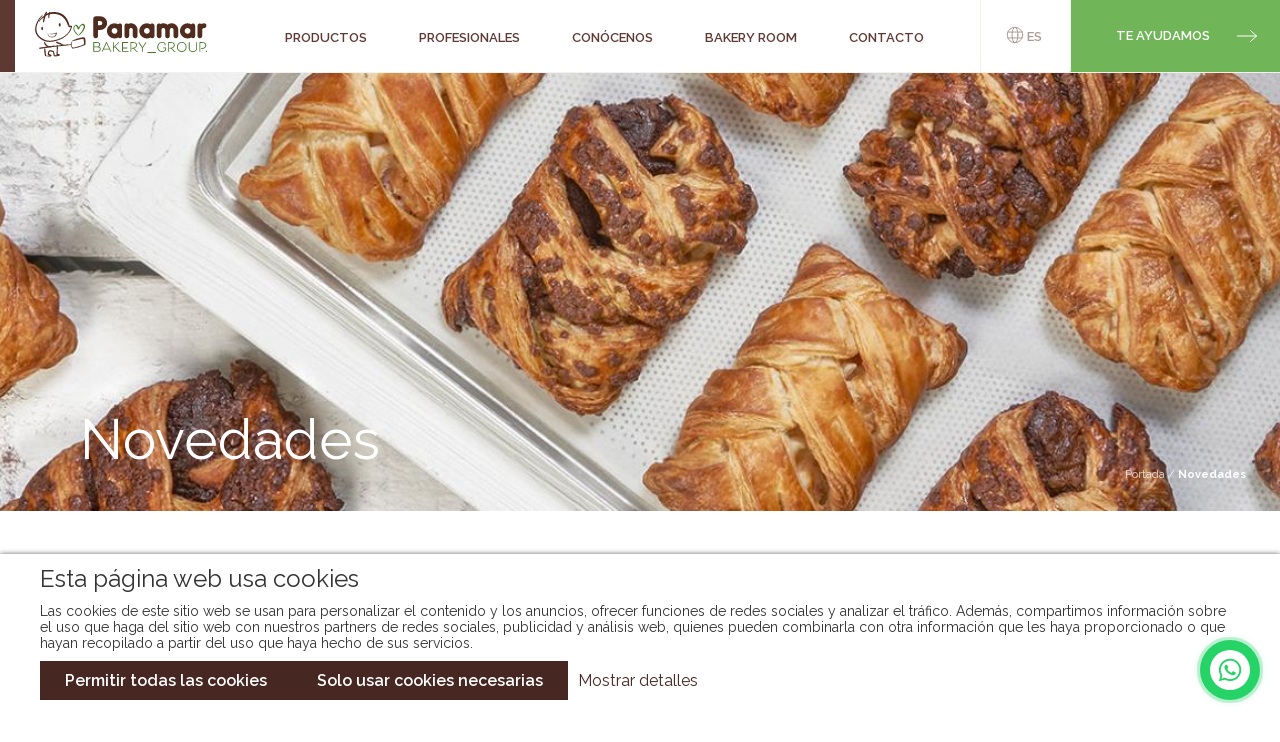

--- FILE ---
content_type: text/html; charset=UTF-8
request_url: https://panamarbakery.com/novedades-producto
body_size: 71731
content:
<!DOCTYPE html>
<html lang="es">
<head>
    <meta charset="utf-8">
    <meta http-equiv="X-UA-Compatible" content="IE=edge,chrome=1">
    <link rel="stylesheet" href="/assets/front-css.css?v=1760945555">

    <title>Novedades | Panamar Bakery Group - Pan precocido y bollería congelada</title>

<meta name="description" content="Descubre nuestras novedades en pan precocido, bollería y masas congeladas para profesionales" />
<meta name="keywords" content="pan, precocido, bollería, profesionales, hosteleria, panaderias, masas congeladas, contacto, ayuda" />

<meta name="viewport" content="width=device-width, initial-scale=1.0, maximum-scale=1.0, user-scalable=no" />
<meta name="language" content="es">

<meta name="twitter:card" content="summary_large_image" />
<meta name="twitter:title" content="Novedades | Panamar Bakery Group - Pan precocido y bollería congelada" />
<meta name="twitter:description" content="Descubre nuestras novedades en pan precocido, bollería y masas congeladas para profesionales" />
<meta name="twitter:url" content="https://panamarbakery.com/novedades-producto" />
<meta name="twitter:image" content="https://panamarbakery.com/public/Image/2024/3/fotoprincipal130885_roll_canela16.jpg">

<meta property="og:title" content="Novedades | Panamar Bakery Group - Pan precocido y bollería congelada" />
<meta property="og:description" content="Descubre nuestras novedades en pan precocido, bollería y masas congeladas para profesionales" />
<meta property="og:type" content="website" />
<meta property="og:image" content="https://panamarbakery.com/public/Image/2024/3/fotoprincipal130885_roll_canela16.jpg" />
<meta property="og:url" content="https://panamarbakery.com/novedades-producto" />
<meta property="og:site_name" content="" />



<link rel="canonical" href="https://panamarbakery.com/novedades-producto" />

                        <link rel="alternate" href="/novedades-producto" hreflang="es" />
                                <link rel="alternate" href="/en/product-news" hreflang="en" />
                                <link rel="alternate" href="/it-novita" hreflang="it" />
                                <link rel="alternate" href="/pt-novedades-producto" hreflang="pt" />
            
<link rel="apple-touch-icon" sizes="57x57" href="/apple-icon-57x57.png">
<link rel="apple-touch-icon" sizes="60x60" href="/apple-icon-60x60.png">
<link rel="apple-touch-icon" sizes="72x72" href="/apple-icon-72x72.png">
<link rel="apple-touch-icon" sizes="76x76" href="/apple-icon-76x76.png">
<link rel="apple-touch-icon" sizes="114x114" href="/apple-icon-114x114.png">
<link rel="apple-touch-icon" sizes="120x120" href="/apple-icon-120x120.png">
<link rel="apple-touch-icon" sizes="144x144" href="/apple-icon-144x144.png">
<link rel="apple-touch-icon" sizes="152x152" href="/apple-icon-152x152.png">
<link rel="apple-touch-icon" sizes="180x180" href="/apple-icon-180x180.png">
<link rel="icon" type="image/png" sizes="192x192"  href="/android-icon-192x192.png">
<link rel="icon" type="image/png" sizes="32x32" href="/favicon-32x32.png">
<link rel="icon" type="image/png" sizes="96x96" href="/favicon-96x96.png">
<link rel="icon" type="image/png" sizes="16x16" href="/favicon-16x16.png">
<link rel="manifest" href="/manifest.json">
<meta name="msapplication-TileColor" content="#ffffff">
<meta name="msapplication-TileImage" content="/ms-icon-144x144.png">
<meta name="theme-color" content="#ffffff">

<link rel="preconnect" href="https://fonts.gstatic.com">
<link href="https://fonts.googleapis.com/css2?family=Raleway:wght@400;500;600;700&display=swap" rel="stylesheet">

<script id="Cookiebot" src="https://consent.cookiebot.com/uc.js" data-cbid="f34112d6-9d3c-4f01-8ad7-dd6759dd8e22" data-blockingmode="auto" data-culture="es" type="text/javascript"></script>

<!--Start of LiveBeep Script

<script type="text/javascript">

    (function(d,s,id){

        if(d.getElementById(id)){return;}

        var u='//www.livebeep.com/'+d.domain+'/eye.js?';

        if((h=d.location.href.split(/#ev!/)[1])) u += '?_e=' +h;

        else if((r=/.*\_evV=(\w+)\b.*/).test(c=d.cookie) ) u += '?_v='+c.replace(r,'$1');

        var js = d.createElement(s);

        js.src = u;js.id = id;

        var fjs = d.getElementsByTagName(s)[0];

        fjs.parentNode.insertBefore(js, fjs);

    })(document,'script','livebeep-script');

</script>

End of LiveBeep Script-->

<script src="https://code.jquery.com/jquery-3.7.1.min.js"></script>
<script src="https://code.jquery.com/jquery-migrate-3.4.1.min.js"></script></head>
<body class="public node-Page   body-16116639723102460  ">
    <div class="search-background"></div>

    <div class="main-container" id="main-container">
        <header class="main-header js-main-header">
            <nav class="main-menu" id="main-menu">
    <div class="main-menu__col">
        <a href="/portada" class="main-logo">
            <svg width="174px" height="48px" viewBox="0 0 174 48" version="1.1" xmlns="http://www.w3.org/2000/svg" xmlns:xlink="http://www.w3.org/1999/xlink">
                <defs>
                    <polygon id="path-1" points="0.288256163 0.164301543 133.354222 0.164301543 133.354222 27.8842341 0.288256163 27.8842341"></polygon>
                    <polygon id="path-3" points="0 0.240810811 171.585949 0.240810811 171.585949 45.6608998 0 45.6608998"></polygon>
                </defs>
                <g stroke="none" stroke-width="1" fill="none" fill-rule="evenodd">
                    <g id="00-Panamar-Home-menu-desplegado-PRODUCTOS" transform="translate(-40.000000, -11.000000)">
                        <g id="ico/logo_panamar_ico" transform="translate(40.000000, 11.000000)">
                            <g id="Group-7" transform="translate(0.000000, 1.043478)">
                                <g id="Group-3" transform="translate(38.680964, 14.010071)">
                                    <mask id="mask-2" fill="white">
                                        <use xlink:href="#path-1"></use>
                                    </mask>
                                    <g id="Clip-2"></g>
                                    <path d="M81.9700514,27.045468 L73.978797,27.045468 C73.978797,27.045468 73.6274692,27.0757147 73.6274692,27.4732853 C73.6274692,27.8539874 73.978797,27.8842341 73.978797,27.8842341 L81.9700514,27.8842341 C81.9700514,27.8842341 82.3213793,27.8539874 82.3213793,27.4572894 C82.3213793,27.0757147 81.9700514,27.045468 81.9700514,27.045468 L81.9700514,27.045468 Z M72.358559,17.0553093 C72.1299633,17.0553093 72.0086854,17.1783323 72.0086854,17.1783323 L68.7754803,22.0279944 L65.6324339,17.3603945 C65.4960326,17.1469222 65.3133887,17.0553093 65.0842112,17.0553093 C64.8402012,17.0553093 64.7029274,17.1925831 64.7029274,17.3298569 C64.7029274,17.4522982 64.7794169,17.5892811 64.7794169,17.5892811 L68.3022929,22.8513464 L68.3022929,26.5114962 C68.3022929,26.6348099 68.4087382,26.7712112 68.728656,26.7712112 C69.0799838,26.7712112 69.171015,26.6348099 69.171015,26.5114962 L69.171015,22.8513464 L72.7101777,17.4976683 C72.7101777,17.4976683 72.7863763,17.4066372 72.7863763,17.345562 C72.7863763,17.1626272 72.5729039,17.0553093 72.358559,17.0553093 L72.358559,17.0553093 Z M92.0538587,22.3790314 L89.5372694,22.3790314 C89.5372694,22.3790314 89.2784269,22.4392341 89.2784269,22.7745661 C89.2784269,23.1107706 89.5372694,23.1715549 89.5372694,23.1715549 L91.4593934,23.1715549 L91.4593934,24.4995044 C91.4593934,25.0468546 90.3303746,26.1464991 88.5923487,26.1464991 C86.2886501,26.1464991 84.5197958,24.8796249 84.5197958,22.1190256 C84.5197958,18.8099127 86.5326601,17.6808939 88.6380097,17.6808939 C90.2233475,17.6808939 91.0935238,18.4283381 91.0935238,19.5114051 C91.0935238,19.8932706 90.9559592,19.9683058 90.9559592,20.1524039 C90.9559592,20.3344662 91.1243522,20.4269515 91.3526572,20.4269515 C91.6728657,20.4269515 91.9319991,20.0747512 91.9319991,19.4200831 C91.9319991,18.0470543 90.6357506,16.8883704 88.6380097,16.8883704 C86.197619,16.8883704 83.6202453,18.4585849 83.6202453,22.1190256 C83.6202453,25.2609086 85.9381948,26.9241901 88.5461061,26.9241901 C90.6357506,26.9241901 92.3141554,25.506082 92.3141554,24.5899539 L92.3141554,22.6375831 C92.3141554,22.4854768 92.2068375,22.3790314 92.0538587,22.3790314 L92.0538587,22.3790314 Z M122.932028,17.0556002 C122.596697,17.0556002 122.535912,17.162918 122.535912,17.299901 L122.535912,23.5982089 C122.535912,24.9718193 121.315862,26.1305032 119.195389,26.1305032 C117.029837,26.1305032 115.962184,24.9718193 115.962184,23.5982089 L115.962184,17.299901 C115.962184,17.162918 115.871153,17.0556002 115.519534,17.0556002 C115.199907,17.0556002 115.09288,17.1780414 115.09288,17.299901 L115.09288,23.6299098 C115.09288,25.3528123 116.586605,26.9073217 119.195389,26.9073217 C121.727393,26.9073217 123.329017,25.3528123 123.329017,23.6299098 L123.329017,17.299901 C123.329017,17.192874 123.268233,17.0556002 122.932028,17.0556002 L122.932028,17.0556002 Z M127.800013,17.0556002 L126.032031,17.0556002 C125.87818,17.0556002 125.771444,17.1469222 125.771444,17.3147335 L125.771444,26.5266196 C125.771444,26.6499333 125.87818,26.7869163 126.199261,26.7869163 C126.549135,26.7869163 126.641911,26.6499333 126.641911,26.5266196 L126.641911,17.8489962 L127.800013,17.8489962 C130.118835,17.8489962 131.720751,18.3521395 131.720751,20.1823599 C131.720751,22.393864 129.646229,23.1570132 127.632202,23.1570132 C127.29687,23.1570132 127.205839,23.3088287 127.205839,23.5537112 C127.205839,23.7517694 127.29687,23.9338317 127.648489,23.9338317 C130.13454,23.9338317 132.590345,22.7600244 132.590345,20.2126066 C132.590345,17.8489962 130.637974,17.0556002 127.800013,17.0556002 L127.800013,17.0556002 Z M63.9831125,25.9781061 C63.8914997,25.9781061 63.8760855,26.023767 63.6172429,26.023767 C62.3663646,26.023767 61.8937588,24.1938375 60.429408,23.2939962 C62.046156,22.8051037 63.2973252,21.707495 63.2973252,19.9688875 C63.2973252,17.7268458 61.3903246,17.0553093 59.1029127,17.0553093 L56.9972723,17.0553093 C56.845166,17.0553093 56.738139,17.147213 56.738139,17.3150244 L56.738139,26.511787 C56.738139,26.6795984 56.845166,26.7715021 57.1653746,26.7715021 C57.5158299,26.7715021 57.6083152,26.6641842 57.6083152,26.511787 L57.6083152,17.8330003 L59.0720843,17.8330003 C60.9933358,17.8330003 62.3969022,18.1543722 62.3969022,19.9994251 C62.3969022,22.0125802 60.3991613,22.8513464 58.1565379,22.8513464 C57.9736031,22.8513464 57.8834445,22.8967165 57.8834445,23.1866783 C57.8834445,23.3847365 57.9736031,23.5836672 58.3243493,23.5836672 C58.6605538,23.5836672 59.0112999,23.5673804 59.3463411,23.5228828 C61.2073898,24.3156971 61.7713176,26.7715021 63.2810385,26.7715021 C63.6172429,26.7715021 64.1363822,26.603109 64.1363822,26.2680679 C64.1363822,26.1764551 64.0898487,25.9781061 63.9831125,25.9781061 L63.9831125,25.9781061 Z M101.771796,25.9781061 C101.680184,25.9781061 101.666224,26.023767 101.406218,26.023767 C100.155339,26.023767 99.6827335,24.1938375 98.2186736,23.2939962 C99.8351307,22.8051037 101.0863,21.707495 101.0863,19.9688875 C101.0863,17.7268458 99.1795902,17.0553093 96.8915967,17.0553093 L94.7865379,17.0553093 C94.6341407,17.0553093 94.528277,17.147213 94.528277,17.3150244 L94.528277,26.511787 C94.528277,26.6795984 94.6341407,26.7715021 94.9540585,26.7715021 C95.3053863,26.7715021 95.3975808,26.6641842 95.3975808,26.511787 L95.3975808,17.8330003 L96.8607682,17.8330003 C98.7828922,17.8330003 100.186459,18.1543722 100.186459,19.9994251 C100.186459,22.0125802 98.1887177,22.8513464 95.9472576,22.8513464 C95.7631595,22.8513464 95.6718375,22.8967165 95.6718375,23.1866783 C95.6718375,23.3847365 95.7631595,23.5836672 96.1144874,23.5836672 C96.4495285,23.5836672 96.799693,23.5673804 97.1358975,23.5228828 C98.9969462,24.3156971 99.5605831,26.7715021 101.070595,26.7715021 C101.406218,26.7715021 101.925066,26.603109 101.925066,26.2680679 C101.925066,26.1764551 101.878242,25.9781061 101.771796,25.9781061 L101.771796,25.9781061 Z M108.058471,26.1147982 C105.923165,26.1147982 104.093527,24.4678035 104.093527,21.9357999 C104.093527,19.3581354 105.908042,17.6820573 108.058471,17.6820573 C110.210354,17.6820573 112.024578,19.3581354 112.024578,21.9357999 C112.024578,24.4678035 110.178653,26.1147982 108.058471,26.1147982 L108.058471,26.1147982 Z M108.058471,16.8880796 C105.557877,16.8880796 103.224223,18.9466049 103.224223,21.9357999 C103.224223,24.8944574 105.420022,26.908485 108.058471,26.908485 C110.682087,26.908485 112.878468,24.8944574 112.878468,21.9357999 C112.878468,18.9466049 110.560228,16.8880796 108.058471,16.8880796 L108.058471,16.8880796 Z M132.652875,25.5505796 C132.2713,25.5505796 131.935968,25.9007441 131.935968,26.2683587 C131.935968,26.6342283 132.211097,26.9843928 132.652875,26.9843928 C133.080401,26.9843928 133.354367,26.6342283 133.354367,26.2683587 C133.354367,25.9007441 133.018744,25.5505796 132.652875,25.5505796 L132.652875,25.5505796 Z M54.6473311,25.9781061 L49.2328687,25.9781061 L49.2328687,23.339948 L53.4877747,23.339948 C53.4877747,23.339948 53.746908,23.2782911 53.746908,22.94325 C53.746908,22.6070455 53.4877747,22.5314286 53.4877747,22.5314286 L49.2328687,22.5314286 L49.2328687,17.849287 L54.2811707,17.849287 C54.2811707,17.849287 54.5405949,17.7727976 54.5405949,17.436884 C54.5405949,17.1169662 54.2811707,17.0553093 54.2811707,17.0553093 L48.6224075,17.0553093 C48.4697194,17.0553093 48.3626924,17.147213 48.3626924,17.3150244 L48.3626924,26.511787 C48.3626924,26.6641842 48.4697194,26.7715021 48.6224075,26.7715021 L54.6473311,26.7715021 C54.6473311,26.7715021 54.9061736,26.7098452 54.9061736,26.3745132 C54.9061736,26.0545955 54.6473311,25.9781061 54.6473311,25.9781061 L54.6473311,25.9781061 Z M23.6013499,25.9935203 L20.5362471,25.9935203 L20.5362471,22.2871278 L23.8610649,22.2871278 C25.3710767,22.2871278 26.1179392,22.8821748 26.1179392,23.9649509 C26.1179392,25.2004151 25.477522,25.9935203 23.6013499,25.9935203 L23.6013499,25.9935203 Z M20.5362471,17.8330003 L22.7782888,17.8330003 C24.5933857,17.8330003 25.477522,18.1543722 25.477522,19.4959909 C25.477522,20.624428 25.0502864,21.5239786 23.4949045,21.5239786 L20.5362471,21.5239786 L20.5362471,17.8330003 Z M25.0502864,21.661834 C25.9352952,21.2956736 26.4076102,20.6860849 26.4076102,19.5268193 C26.4076102,17.6654797 25.0502864,17.0550185 22.7782888,17.0550185 L19.9257858,17.0550185 C19.7733887,17.0550185 19.6666525,17.1469222 19.6666525,17.3150244 L19.6666525,26.5114962 C19.6666525,26.664475 19.7733887,26.7712112 19.9257858,26.7712112 L23.8148223,26.7712112 C25.9352952,26.7712112 27.0331948,25.5508704 27.0331948,23.9038757 C27.0331948,22.6832441 26.0876924,21.7836936 25.0502864,21.661834 L25.0502864,21.661834 Z M30.2544756,23.7508969 L32.8164351,18.2296983 L35.4098046,23.7508969 L30.2544756,23.7508969 Z M33.1823046,17.2388258 C33.1061061,17.0713052 33.0299075,16.8880796 32.8010209,16.8880796 C32.5721343,16.8880796 32.4811031,17.0713052 32.4046137,17.2234116 L28.1796636,26.2686495 C28.1796636,26.2686495 28.1342935,26.3442665 28.1342935,26.4667077 C28.1342935,26.6348099 28.2866907,26.7715021 28.500163,26.7715021 C28.8052482,26.7715021 28.9116936,26.6647659 29.0341348,26.3890549 L29.872901,24.5591254 L35.7907976,24.5591254 L36.6909298,26.4815402 C36.7819609,26.6647659 36.9192347,26.7715021 37.1481213,26.7715021 C37.406673,26.7715021 37.5142817,26.5879856 37.5142817,26.4667077 C37.5142817,26.3442665 37.4686207,26.2686495 37.4686207,26.2686495 L33.1823046,17.2388258 Z M46.7139527,25.8870749 C46.66771,25.8870749 46.5766789,25.9315726 46.3021313,25.9315726 C45.2949721,25.9315726 43.2056184,22.6221689 41.4675925,21.4780267 L45.2949721,17.7114316 C45.2949721,17.7114316 45.4174133,17.5889903 45.4174133,17.4520073 C45.4174133,17.1934556 45.1734033,17.0556002 44.9753452,17.0556002 C44.8072429,17.0556002 44.7007976,17.1774598 44.7007976,17.1774598 L40.0640261,21.7834028 L40.0640261,17.299901 C40.0640261,17.1469222 39.9724133,17.0556002 39.6216672,17.0556002 C39.3011677,17.0556002 39.1947224,17.1632089 39.1947224,17.299901 L39.1947224,26.5112053 C39.1947224,26.6336466 39.3011677,26.7712112 39.6216672,26.7712112 C39.9724133,26.7712112 40.0640261,26.6336466 40.0640261,26.5112053 L40.0640261,22.8664697 L40.8571313,22.0887788 C42.3060679,22.9586642 44.761582,26.7712112 46.1953951,26.7712112 C46.66771,26.7712112 46.9885003,26.5423246 46.9885003,26.2529445 C46.9885003,26.0697189 46.9120109,25.8870749 46.7139527,25.8870749 L46.7139527,25.8870749 Z" id="letras" fill="#487629" mask="url(#mask-2)"></path>
                                </g>
                                <g id="Group-6" transform="translate(0.000000, 0.050024)">
                                    <mask id="mask-4" fill="white">
                                        <use xlink:href="#path-3"></use>
                                    </mask>
                                    <g id="Clip-5"></g>
                                    <path d="M79.5442606,22.6710291 C77.9458352,22.6710291 76.6728534,21.3980473 76.6728534,19.7999127 C76.6728534,18.200324 77.9458352,16.9287964 79.5442606,16.9287964 C81.1423951,16.9287964 82.4153769,18.200324 82.4153769,19.7999127 C82.4153769,21.3980473 81.1423951,22.6710291 79.5442606,22.6710291 L79.5442606,22.6710291 Z M84.9023011,12.3403035 C84.1915021,12.3403035 83.5999451,12.6357911 83.1849245,13.1685996 C82.060559,12.5770426 80.8466166,12.2207706 79.5442606,12.2207706 C75.3696249,12.2207706 71.9657001,15.625277 71.9657001,19.7999127 C71.9657001,23.9728035 75.3696249,27.3776008 79.5442606,27.3776008 C80.9062377,27.3776008 82.1193076,27.0227829 83.2445455,26.4303534 C83.6586936,26.8439198 84.2511231,27.1411525 84.9023011,27.1411525 C86.1159527,27.1411525 87.1225303,26.1345749 87.1225303,24.91976 L87.1225303,14.5599509 C87.1225303,13.3465902 86.1159527,12.3403035 84.9023011,12.3403035 L84.9023011,12.3403035 Z M96.0043193,12.1925596 C94.9680767,12.1925596 93.9911642,12.4278446 93.1326213,12.8428652 C92.7475567,12.5467958 92.2444133,12.3397218 91.7116049,12.3397218 C90.4682882,12.3397218 89.4907941,13.3460085 89.4907941,14.5904885 L89.4907941,24.8022629 C89.4907941,26.0758264 90.5270367,27.1405708 91.8299744,27.1405708 C93.1326213,27.1405708 94.1682823,26.0758264 94.1682823,24.8022629 L94.1682823,18.7037582 C94.1682823,17.6977623 94.9977418,16.8985496 96.0043193,16.8985496 C97.0103152,16.8985496 97.8101096,17.6977623 97.8101096,18.7037582 L97.8101096,24.8022629 C97.8101096,26.0758264 98.8763082,27.1405708 100.177792,27.1405708 C101.480439,27.1405708 102.51639,26.0758264 102.51639,24.8022629 L102.51639,18.7037582 C102.51639,15.1224245 99.6153182,12.1925596 96.0043193,12.1925596 L96.0043193,12.1925596 Z M65.304431,14.0861818 L63.0842018,14.0861818 L63.0842018,9.97087632 L65.304431,9.97087632 C66.4590432,9.97087632 67.3763346,10.8884586 67.3763346,12.0134057 C67.3763346,13.1982647 66.4590432,14.0861818 65.304431,14.0861818 L65.304431,14.0861818 Z M65.304431,5.23434871 L60.715938,5.23434871 C59.3842077,5.23434871 58.347965,6.3005473 58.347965,7.60290335 L58.347965,24.7728887 C58.347965,26.0758264 59.3842077,27.142025 60.715938,27.142025 C62.0180032,27.142025 63.0842018,26.0758264 63.0842018,24.7728887 L63.0842018,18.8221278 L65.304431,18.8221278 C69.0637553,18.8221278 72.1128622,15.7736025 72.1128622,12.0134057 C72.1128622,8.28432814 69.0637553,5.23434871 65.304431,5.23434871 L65.304431,5.23434871 Z M136.679825,12.1925596 C135.111355,12.1925596 133.630718,12.7832441 132.505189,13.7008264 C131.380242,12.7832441 129.900768,12.1925596 128.332007,12.1925596 C127.295765,12.1925596 126.31798,12.4278446 125.460309,12.8725303 C125.075245,12.5467958 124.601476,12.3397218 124.039002,12.3397218 C122.82506,12.3397218 121.819064,13.3160526 121.819064,14.5904885 L121.819064,24.7728887 C121.819064,26.0758264 122.884099,27.1405708 124.157662,27.1405708 C125.460309,27.1405708 126.526217,26.0758264 126.526217,24.7728887 L126.526217,18.7037582 C126.526217,17.6977623 127.32543,16.8985496 128.332007,16.8985496 C129.308338,16.8985496 130.136925,17.6977623 130.136925,18.7037582 L130.136925,24.7728887 C130.136925,26.0758264 131.232789,27.1405708 132.505189,27.1405708 C133.808127,27.1405708 134.873453,26.0758264 134.873453,24.7728887 L134.873453,18.7037582 C134.873453,17.6977623 135.702621,16.8985496 136.679825,16.8985496 C137.685821,16.8985496 138.485615,17.6977623 138.485615,18.7037582 L138.485615,24.7728887 C138.485615,26.0758264 139.580606,27.1405708 140.853588,27.1405708 C142.125988,27.1405708 143.222142,26.0758264 143.222142,24.7728887 L143.222142,18.7037582 C143.222142,15.1224245 140.262031,12.1925596 136.679825,12.1925596 L136.679825,12.1925596 Z M169.362621,12.2507265 C168.771064,12.2507265 167.438752,12.2806824 166.225101,12.9019045 C165.810953,12.546505 165.307519,12.3400126 164.744754,12.3400126 C163.502019,12.3400126 162.524525,13.3462994 162.524525,14.5596601 L162.524525,24.8022629 C162.524525,26.1054915 163.561349,27.1414433 164.863705,27.1414433 C166.165771,27.1414433 167.202304,26.1054915 167.202304,24.8022629 L167.202304,18.7633793 C167.202304,17.7570925 168.059684,16.9872541 169.09709,16.957589 C170.398864,16.9285056 171.524684,16.0100508 171.583432,14.7076948 C171.642181,13.4059204 170.66585,12.2806824 169.362621,12.2507265 L169.362621,12.2507265 Z M111.871949,22.6710291 C110.273814,22.6710291 109.000832,21.3980473 109.000832,19.7999127 C109.000832,18.200324 110.273814,16.9287964 111.871949,16.9287964 C113.469501,16.9287964 114.743065,18.200324 114.743065,19.7999127 C114.743065,21.3980473 113.469501,22.6710291 111.871949,22.6710291 L111.871949,22.6710291 Z M117.23028,12.3403035 C116.519481,12.3403035 115.927342,12.6357911 115.512903,13.1685996 C114.388829,12.5770426 113.174595,12.2207706 111.871949,12.2207706 C107.697313,12.2207706 104.29397,15.625277 104.29397,19.7999127 C104.29397,23.9728035 107.697313,27.3776008 111.871949,27.3776008 C113.234217,27.3776008 114.446705,27.0227829 115.572524,26.4303534 C115.986091,26.8439198 116.579102,27.1411525 117.23028,27.1411525 C118.443932,27.1411525 119.450509,26.1345749 119.450509,24.91976 L119.450509,14.5599509 C119.450509,13.3465902 118.443932,12.3403035 117.23028,12.3403035 L117.23028,12.3403035 Z M48.8551331,32.6908528 C48.9883352,33.0107706 48.8778182,33.3306883 48.5869838,33.4679621 C48.2368193,33.633156 47.8857823,33.7803182 47.5591754,33.9149744 C47.4373158,33.9652888 47.3131296,34.0077506 47.1892341,34.0507941 C47.0993663,34.0816225 47.0100802,34.1124509 46.9207941,34.1458969 C46.7643252,34.2055179 46.6078563,34.2657206 46.4510967,34.326505 C46.2448951,34.4061936 46.0386936,34.4858822 45.8319104,34.5623716 C45.7001625,34.6112318 45.5678328,34.6566019 45.4352124,34.7019721 C45.1955649,34.7848599 44.9471924,34.8700743 44.7089991,34.9744838 C44.5865579,35.0279974 44.4713875,35.0448657 44.3253887,35.0547541 C44.286126,35.0573716 44.2459909,35.0582441 44.2061466,35.0594075 C44.0857412,35.0631883 43.9606824,35.0666783 43.8408587,35.1041959 C43.6791548,35.155092 43.5194868,35.2167488 43.3650538,35.2763699 C43.1975332,35.3409351 43.0250684,35.4081178 42.8523129,35.4590138 C42.2299274,35.6436936 41.7171865,35.7795132 41.2387641,35.8859586 C41.02471,35.9336554 40.7853534,35.9996748 40.6303387,36.1823187 C40.5974744,36.1782471 40.5640285,36.1738845 40.5311642,36.1689404 C40.3406677,36.1436378 40.2362582,36.1293869 40.1987406,36.2346689 C40.1946689,36.2454298 40.1911789,36.252119 40.1908881,36.2553182 C40.1809997,36.2541548 40.1658763,36.2506648 40.1545338,36.2489198 C40.1178887,36.2407764 40.0713552,36.2311789 40.0213317,36.2433939 C39.9465873,36.2614257 39.8692253,36.2736407 39.7930267,36.2849833 C39.7403857,36.2928358 39.6874539,36.3015608 39.6351037,36.3108675 C39.6022394,36.316975 39.5734468,36.3312259 39.5513434,36.3416959 C39.5484351,36.3437318 39.5449451,36.345186 39.5414551,36.346931 C39.243059,36.2614257 38.9917782,36.3792136 38.7791783,36.4975831 C38.723629,36.5284116 38.6721513,36.5537142 38.6232911,36.5746542 C38.5878093,36.5246307 38.5194633,36.517069 38.4665314,36.517069 C38.4551889,36.517069 38.4438464,36.5176507 38.4342488,36.5176507 C38.2449157,36.5246307 38.0462759,36.5025273 37.838911,36.4795514 C37.7647482,36.471408 37.689713,36.4629739 37.6123511,36.4554122 C37.5536025,36.303015 37.4012053,36.0273041 37.1539962,35.5829092 C36.8262259,34.9945514 36.3303534,34.1048892 36.3381138,33.8780385 C36.3422776,33.7689756 36.3797952,33.7256413 36.4935115,33.6994662 C36.6261319,33.6698011 36.755844,33.6322835 36.8858469,33.594475 L37.1292753,33.5252565 L37.1115344,33.2914257 L36.3940461,33.1640402 C36.415277,32.794099 36.6072277,32.3241108 36.7933616,31.8689551 C37.0350449,31.2800156 37.2845808,30.6704269 37.2150714,30.183861 L37.1909321,30.0143046 L37.261314,30.0122688 C37.3127917,30.0111055 37.3636877,30.0122688 37.4145837,30.0131413 C37.5344075,30.0157588 37.658012,30.0186672 37.7798716,29.9924921 C38.2344457,29.8947717 38.6875655,29.7921072 39.1403945,29.6891519 C39.6598246,29.5722365 40.1792547,29.4541578 40.6998481,29.3436407 C41.2201507,29.2339962 41.7288199,29.088579 42.2206207,28.9489786 C42.7929827,28.7855297 43.3845397,28.6174274 43.9880209,28.5057471 C44.372213,28.4347835 44.7331384,28.3594574 45.0902829,28.2850038 C45.6451948,28.1692518 46.1698599,28.0593164 46.757636,27.9697394 C46.8882206,27.9502535 47.0816254,27.9109909 47.2884086,27.8679474 C47.5972747,27.8051272 47.9468575,27.7327095 48.140844,27.7181677 C48.2821895,27.7085702 48.3557706,27.7536495 48.4107382,27.8801625 C48.4529092,27.9749744 48.5154386,28.0555355 48.5756413,28.1328975 C48.5869838,28.14773 48.5983264,28.1625626 48.6102506,28.1779768 C48.5794222,28.2448687 48.5398687,28.3347365 48.5794222,28.4182059 C48.6803417,28.63226 48.7146601,28.8596924 48.7513052,29.0999216 C48.7606119,29.1644868 48.7702095,29.2278887 48.781552,29.2924539 C48.9287142,30.1509968 48.9566343,31.3079357 48.8562964,32.3883851 C48.8551331,32.407871 48.8510614,32.4291019 48.8484439,32.4497512 C48.8356472,32.5256589 48.8222688,32.6105825 48.8551331,32.6908528 L48.8551331,32.6908528 Z M28.6028857,33.778864 C28.5540256,33.7884615 28.5042929,33.8044574 28.4542694,33.8213258 C28.451361,33.8219075 28.4493252,33.82278 28.4469985,33.8233616 L28.4469985,33.7204063 C28.4475802,33.7204063 28.447871,33.7204063 28.4484527,33.7201155 L28.6584351,33.7052829 C28.6372042,33.7337847 28.6089932,33.7733381 28.6028857,33.778864 L28.6028857,33.778864 Z M27.2106619,33.968488 L26.9811936,33.7369838 L27.0012612,33.7029562 L26.9570543,33.7128446 L26.9198276,33.6756178 C27.0099862,33.6811437 27.099854,33.6866695 27.1897218,33.6913229 L27.2554504,33.8091108 C27.2781354,33.8512817 27.2888963,33.8867635 27.2845338,33.9050861 C27.2781354,33.9242811 27.2470162,33.9469662 27.2106619,33.968488 L27.2106619,33.968488 Z M14.6376037,44.6557764 L14.619572,44.686314 L14.5707118,44.6255297 L14.6376037,44.6557764 Z M19.580042,34.7188405 L19.5820778,34.6720162 L19.6353005,34.721458 L19.580042,34.7188405 Z M49.9908411,27.0675714 C49.7090226,26.4009791 49.2070426,26.0778622 48.5381237,26.1351566 C48.103908,26.1715109 47.6746366,26.2337494 47.2741578,26.2951155 C47.0071719,26.3361231 46.7407676,26.4009791 46.4929768,26.4652535 C46.4269574,26.4824127 46.3807147,26.5306912 46.348723,26.569663 C46.3350538,26.5676272 46.3219662,26.5655914 46.3080062,26.5635555 C46.2265726,26.5510496 46.1416489,26.5382529 46.0541078,26.5536672 C45.6158205,26.6284116 45.2185408,26.7075185 44.8381296,26.7933146 L44.772401,26.806693 C44.6735173,26.8258881 44.5490402,26.8500273 44.4457941,26.941931 L44.4097306,26.8561348 L43.8053769,27.0937465 C43.7739668,27.0588464 43.7294692,27.0274363 43.6721748,27.0399421 C43.4915667,27.0742606 43.3342253,27.1149774 43.1917165,27.1652917 C43.1373305,27.1841959 43.0934145,27.2234586 43.0550244,27.2580679 C43.0492077,27.2635937 43.0436818,27.2691196 43.0384468,27.2737729 C42.8808146,27.2295661 42.7412142,27.2778446 42.6274979,27.3165256 C42.5606061,27.3395015 42.497495,27.3607324 42.4387465,27.3633499 C42.3270661,27.3694574 42.1985173,27.41221 42.1397688,27.5654797 C41.9475273,27.482592 41.7800068,27.5648981 41.6511672,27.6285908 C41.6194662,27.644005 41.5880561,27.6591284 41.5575185,27.6719251 C41.2989668,27.7772071 41.0392518,27.8990667 40.7853534,28.0340138 C40.7146807,28.0715314 40.6515696,28.1195191 40.5913669,28.1660526 C40.4415873,28.2803505 40.3418311,28.3489874 40.1993223,28.3111789 L40.1533704,28.2943105 L40.1094545,28.3149598 C40.059431,28.3399715 40.0384909,28.3972659 40.0408176,28.4141343 C40.032965,28.4161701 40.0079533,28.4147159 39.9919574,28.4135526 L39.9494956,28.4120984 C39.8602095,28.4094809 39.771505,28.4452535 39.6953064,28.4752095 L39.6624421,28.4885878 C39.617072,28.5057471 39.5717018,28.5281413 39.5272042,28.5493722 C39.4806707,28.5720573 39.4335555,28.5956149 39.3841137,28.6124833 C39.3111143,28.6372042 39.236079,28.6613434 39.1619163,28.6846102 C38.7649274,28.8096689 38.3548511,28.9396719 38.082921,29.3224098 C38.0756501,29.3264815 38.049475,29.3328798 38.0323158,29.3372424 C37.9979974,29.3450949 37.9630972,29.3541108 37.9345955,29.3671983 C37.7772541,29.4401977 37.6207853,29.5137788 37.4643164,29.5873599 L37.1505062,29.7339404 L37.1115344,29.4535761 L36.9934556,30.1815344 C36.9920015,30.1908411 36.9908381,30.1998569 36.9896748,30.2065461 C36.9693164,30.2239962 36.9512847,30.2487171 36.9306354,30.2827447 C36.9198746,30.3013581 36.9070778,30.3202623 36.894572,30.3409116 C36.8052858,30.4776037 36.6715021,30.6838052 36.3629269,31.4821454 C36.3288992,31.5711407 36.2919633,31.6534468 36.2553182,31.7357529 C36.1724304,31.9236319 36.0860526,32.1179092 36.0270132,32.3854768 C36.0054915,32.4805796 35.9391813,32.5893516 35.8760702,32.6934703 C35.8135408,32.7952623 35.7492665,32.8996719 35.7152388,33.0066989 C35.6884821,33.0910408 35.6585261,33.1157618 35.6521278,33.1177976 C35.653582,33.1172159 35.6282794,33.1143076 35.5913434,33.0831883 L35.3583851,32.883676 L35.3857236,33.0497424 L35.3377359,33.125941 C35.2173305,33.3178916 35.1167018,33.3667518 34.9221337,33.3274891 C34.5097306,33.2425655 34.2936407,33.3039316 33.9661613,33.4606912 L33.4912288,33.2114462 L33.4362612,33.297824 C33.4269545,33.3126566 33.4173569,33.33127 33.4080502,33.3507559 C33.4065961,33.3527917 33.4054327,33.3554092 33.4042694,33.3580267 C33.1919603,33.3801301 32.9811055,33.3935085 32.795844,33.4048511 C32.7216813,33.203012 32.546599,33.2297688 32.451787,33.2437288 L32.4136877,33.2489639 C32.34127,33.2568164 32.2662347,33.2550714 32.1874186,33.2524539 C32.105985,33.2489639 32.0213522,33.2463464 31.9358469,33.2559439 L31.8948393,33.2603064 C31.6822394,33.283864 31.461787,33.3080032 31.2538405,33.3780943 C31.1977095,33.3975802 31.1453593,33.4257911 31.0964991,33.4577829 L30.9420661,33.4621454 L31.0429856,33.496173 C31.0066313,33.5229298 30.9711495,33.5514316 30.9365402,33.580515 L30.9083293,33.4973364 L30.8222424,33.5034439 C30.7338287,33.5101331 30.670136,33.5627741 30.6238934,33.6011642 C30.5651448,33.6506061 30.5651448,33.6506061 30.5363522,33.6299568 L30.427871,33.5523041 L30.3702858,33.6727095 C30.3476008,33.7195338 30.3286965,33.7250596 30.2237053,33.7166254 C30.1815344,33.7142988 30.13471,33.7108088 30.0870132,33.7180796 C30.0375714,33.7256413 29.9459586,33.7390197 29.9151301,33.7148804 C29.8965167,33.7000479 29.8898276,33.6613669 29.8877917,33.6392635 L29.8764492,33.5272923 L29.764478,33.5386348 C29.7406296,33.5415432 29.7156178,33.543579 29.6911877,33.5450332 C29.6228417,33.548814 29.5510056,33.5534674 29.4794603,33.5776066 C29.4198393,33.5976742 29.3878475,33.6465344 29.3645808,33.6825978 C29.3602183,33.6887053 29.3573099,33.6948129 29.3529474,33.7000479 C29.3107764,33.7102271 29.2624979,33.7128446 29.2118928,33.7157529 C29.1970602,33.6680561 29.1732118,33.6305385 29.139475,33.6032001 C29.0606589,33.5386348 28.9661378,33.5543399 28.9033176,33.5642283 C28.895465,33.5656824 28.8847042,33.5677183 28.8756883,33.5688816 L28.8117048,33.5179856 L28.7413229,33.5970925 C28.7203828,33.6212318 28.7029327,33.6459527 28.684901,33.6703828 L28.5133088,33.5232206 C28.4856795,33.5005355 28.4664844,33.4813405 28.4504885,33.4659263 C28.4155884,33.433062 28.3856325,33.4042694 28.3399715,33.3903093 C28.1867018,33.3420308 28.0322688,33.2952065 27.8784175,33.2478005 C27.6445867,33.176837 27.4110467,33.1052917 27.1786701,33.0302565 C27.13679,33.0168781 27.1164316,33.0014639 27.1164316,33.0096072 C27.108579,32.7845015 26.9724686,32.706267 26.8823099,32.6542077 C26.847119,32.6332676 26.8168722,32.6158176 26.7968046,32.5937142 C26.7331119,32.5230414 26.6446983,32.5492165 26.5699539,32.5832441 C26.5402888,32.4788346 26.4908469,32.3910026 26.3951625,32.3662817 C26.2634145,32.3316724 26.1374833,32.4392811 25.9935203,32.6187259 C25.9795602,32.6166901 25.9687994,32.6120367 25.9621102,32.6053475 C25.9260467,32.5698657 25.9164492,32.4561495 25.9347717,32.2685614 L25.9545485,32.0597424 L25.6677858,32.2138845 C25.5799539,32.0524715 25.367354,31.9553328 25.2969721,31.9271219 C25.0901889,31.8436525 24.8953299,31.8363816 24.7755062,31.9085085 C24.7292635,31.9373011 24.712686,31.9847071 24.6943634,32.0489815 C24.6577183,32.0417106 24.6190373,32.0341489 24.5794838,32.0257147 L24.7368252,31.7680355 L24.4782735,31.6255267 C24.3613581,31.5609615 24.2473511,31.4984321 24.1336348,31.4373569 C23.9448834,31.3355649 23.8506531,31.3277124 23.5601096,31.3893693 L23.6008264,31.1500126 L23.4711143,31.1479768 C23.4269075,31.147686 23.3780473,31.1523393 23.3338405,31.1575743 C23.3137729,31.1601918 23.2861437,31.1636818 23.2669486,31.1642635 C23.1075714,30.8565608 22.8056854,30.8519075 22.560512,30.8475449 L22.5288111,30.8484175 C22.5232853,30.8463816 22.5087435,30.8324216 22.4959468,30.807119 C22.3863023,30.5927741 22.1786466,30.5953916 22.0294486,30.5953916 C21.997166,30.5959733 21.9645925,30.5959733 21.9328916,30.5939374 L21.8726889,30.5913199 L21.8366254,30.6401801 C21.7502476,30.7573863 21.7034233,30.7716372 21.6914991,30.7728005 C21.6615432,30.7733822 21.6150097,30.7347012 21.568767,30.6945661 L21.5469545,30.6756619 C21.4931501,30.6302917 21.4277124,30.60877 21.3555855,30.6160408 C21.2471043,30.6268017 21.1304797,30.701837 21.0295602,30.8268957 C20.900139,30.9871454 20.9513258,31.1119133 20.9821542,31.1863669 C20.9885526,31.2032353 20.9958234,31.2192312 21.000186,31.2372629 C21.117683,31.7212112 21.4576683,31.9346836 21.7665344,32.09726 C22.1292048,32.2880473 22.5165961,32.4392811 22.8914815,32.5858616 C23.0572571,32.6507177 23.2236143,32.7155737 23.387354,32.7839198 C24.1374157,33.095985 24.9436084,33.3440667 25.851884,33.5421249 C26.152025,33.6081442 26.4632177,33.6421719 26.7755737,33.6654386 L26.7941871,33.7497806 L26.748817,33.7602506 C26.7051918,33.7704298 26.6618575,33.7811907 26.6185232,33.7925332 C26.5225479,33.8178358 26.4329709,33.8413934 26.3439756,33.8495367 C26.3305972,33.8489551 26.2904621,33.8271425 26.264287,33.8137641 C26.2354944,33.7986407 26.2055385,33.782354 26.1732559,33.7689756 L26.1229415,33.7483264 L25.7274069,33.9652888 L25.758817,34.0868575 C25.6765109,34.0769692 25.5971131,34.07028 25.5156795,34.0827858 C25.3981824,34.1016901 25.2809762,34.1304827 25.1643516,34.1586936 C24.984616,34.2026096 24.8138963,34.2441989 24.6431766,34.2497247 C24.4928152,34.2543781 24.3407089,34.2697923 24.1950009,34.2846249 C23.921035,34.3125449 23.6619016,34.3393017 23.4004415,34.3017841 C23.3094104,34.2884057 23.2183793,34.3064374 23.1389815,34.3221425 L23.1014639,34.3294133 C22.9659351,34.3547159 22.8338963,34.380891 22.6998217,34.4070661 C22.543062,34.0115314 22.3767048,33.8187083 22.1841724,33.8128916 C21.9134057,33.7989316 21.7726419,34.1636378 21.7581002,34.2049363 L21.7499568,34.2255855 L21.7499568,34.2479797 C21.7519927,34.3215608 21.7415226,34.3974686 21.7278534,34.4754122 C21.5289227,34.5286348 21.3215579,34.5681883 21.1109938,34.6042518 C21.0109468,34.6217018 20.9094457,34.6275185 20.801837,34.6350802 L20.6872482,34.6423511 C20.5845837,34.6504944 20.4883176,34.6778328 20.3952506,34.7048804 C20.2402359,34.7482147 20.1061613,34.786314 19.9656883,34.7359997 L19.5855679,34.6036701 L19.5864404,34.5975626 L19.4637083,34.5614991 L19.4872659,34.5830209 L19.48523,34.5830209 C19.4177565,34.5728417 19.3476654,34.5568458 19.2790285,34.5402682 C19.1083088,34.4998422 18.9317723,34.4582529 18.7651243,34.5039139 C18.6464639,34.5361965 18.5266401,34.5341607 18.4015814,34.5306707 C18.2805943,34.5280532 18.154663,34.5260173 18.0261143,34.5548099 C17.8702271,34.5900009 17.7111407,34.6155943 17.5427476,34.6432236 C17.4688757,34.6551478 17.392968,34.6673628 17.3158969,34.6807412 L17.1762964,34.7048804 L17.2967018,34.9858264 C17.0468751,35.0844192 16.7830884,35.0916901 16.5056325,35.0986701 C16.4445573,35.1001243 16.3843546,35.1021601 16.3235702,35.1050684 C16.3384028,35.0378857 16.3622512,35.0259615 16.4404856,34.9872806 L16.866267,34.777589 L16.3916254,34.7749715 C16.1031178,34.7729357 15.9161113,34.7796249 15.8076301,34.8947952 L15.8221719,34.8072541 L15.6630855,34.8401184 C15.5959028,34.8534968 15.5330825,34.8648393 15.472589,34.8761818 C15.3422952,34.9009028 15.2183998,34.9235878 15.0965402,34.9570338 C15.0500068,34.9704122 15.0043458,34.9904797 14.9589756,35.0105473 C14.8385702,35.0631883 14.7821484,35.0850009 14.6916989,35.0186907 C14.5869985,34.9419104 14.3997012,34.9803005 14.2955825,35.0454474 C14.2173481,35.009384 14.1030502,34.9878622 13.9451272,34.9613963 C13.840136,34.9433646 13.6635996,34.9134086 13.6298628,34.8892694 L13.5969985,34.8508793 L13.5461025,34.8502976 C12.8387935,34.8415726 11.8627535,33.8751301 11.7071572,33.6683469 C11.6568428,33.6029092 11.6033293,33.5447424 11.5483616,33.4865755 C11.4846689,33.4179386 11.4253387,33.3542459 11.3741519,33.2783381 C11.2767224,33.1337935 11.1679504,33.0023364 11.0638317,32.8758234 C11.003629,32.8036965 10.9448804,32.7312788 10.8864227,32.6565344 C10.8555943,32.6161084 10.8270925,32.5721924 10.7988816,32.5274039 C10.7668898,32.4770896 10.7346072,32.4267753 10.7005796,32.3828593 C10.6796395,32.3546484 10.6528828,32.3392341 10.6272894,32.3310908 C10.6188552,32.2836848 10.608676,32.2348246 10.5848276,32.190327 C10.5246249,32.0821366 10.4588963,31.9812171 10.3925861,31.8800068 L10.3443076,31.8055532 C10.2951566,31.7293546 10.2454239,31.6546102 10.1951096,31.5789932 C10.1462494,31.5045397 10.0968076,31.4295044 10.0479474,31.3538875 C10.0287524,31.3239316 10.0098481,31.2925214 9.99123472,31.261693 C9.95662544,31.2035261 9.92201616,31.145941 9.88362603,31.0950449 L9.86384929,31.0674157 C9.80219242,30.9830737 9.73849971,30.8961143 9.64921357,30.8379474 C9.59075588,30.7998481 9.52706316,30.7803622 9.47151381,30.7637847 C9.42207197,30.7489521 9.37524765,30.7344104 9.34441921,30.7114345 C9.27810899,30.661411 9.21732462,30.6587935 9.17864365,30.6651918 C9.11640511,30.6765344 9.0620191,30.7166695 9.01868478,30.7855972 C8.96342626,30.871975 8.98698384,31.014193 9.00036222,31.0610173 C9.02275646,31.1398334 9.05067656,31.2139962 9.07888749,31.2884498 C9.09546504,31.3317841 9.11233343,31.3754092 9.12687515,31.419616 C9.134146,31.4408469 9.13763602,31.4690579 9.13705435,31.4958146 C9.13560018,31.5406031 9.12978349,31.5894633 9.12367597,31.6383234 C9.10942509,31.7616372 9.09546504,31.8779709 9.13356434,31.9704562 C9.14316187,31.9940138 9.14374354,32.0420015 9.14374354,32.0847541 C9.14432521,32.1845103 9.14490687,32.3357441 9.27636398,32.3901301 C9.28276234,32.3959468 9.28828819,32.4040902 9.29410488,32.4119427 C9.30428408,32.4247394 9.31388161,32.4375361 9.32435165,32.448297 L9.31504495,32.7144104 L9.52037397,32.902871 C9.53200734,32.987213 9.5578916,33.0986025 9.66113778,33.141646 L9.5578916,33.2414022 L9.66375529,33.3196366 C9.70534459,33.350465 9.75333226,33.3591901 9.78823237,33.3655884 C9.7867782,33.3705326 9.7850332,33.3766401 9.78212485,33.3833293 L9.76322062,33.434807 L9.79346739,33.4816313 C9.87984518,33.6168693 9.98832638,33.6936495 10.0921542,33.7474539 C10.0947717,33.7619956 10.0994251,33.7756648 10.1061143,33.7890432 C10.113676,33.8047482 10.1235643,33.8195808 10.1381061,33.8268516 C10.1349069,33.9460937 10.1668986,34.026364 10.2352447,34.0659175 C10.2428064,34.0705708 10.2541489,34.0760967 10.2689815,34.0801683 C10.2739257,34.0952917 10.2814874,34.1101243 10.2928299,34.1240843 C10.3268575,34.1653828 10.3626301,34.2043546 10.3978211,34.2433264 C10.431267,34.2788082 10.4644222,34.3139991 10.4949598,34.3523892 C10.5077565,34.3683851 10.5182265,34.3884527 10.5284057,34.4076478 C10.5505091,34.4466196 10.5743575,34.4911172 10.6133293,34.5257265 C10.6395044,34.5484116 10.7869574,34.6542753 11.1438111,34.9064286 C11.3805502,35.0745308 11.6850538,35.2909116 11.8168017,35.3883411 C11.7737582,35.4011378 11.7385673,35.425277 11.7129739,35.4491254 L11.707448,35.4491254 C11.5678475,35.4374921 11.31075,35.4174245 11.2662524,35.6803387 C11.2415314,35.8283734 11.1880179,35.8304092 11.0824451,35.8353534 C11.0748834,35.8359351 11.0670308,35.8359351 11.0594692,35.8365167 C11.0396924,35.81325 11.021079,35.7894016 11.0033381,35.767589 C10.9271395,35.6730679 10.8587935,35.5907618 10.7619457,35.6055943 C10.6741137,35.6178093 10.5862817,35.6329327 10.4990314,35.6477653 C10.3268575,35.6771395 10.1648628,35.704478 9.99617891,35.7120397 C9.92376116,35.7155297 9.85832344,35.7361789 9.79550323,35.755374 C9.72366716,35.7774774 9.65764777,35.7984175 9.5884292,35.7902741 C9.48954553,35.7789316 9.38891686,35.8653093 9.3612876,35.8920661 C9.30166657,35.9481971 9.27345564,36.004619 9.27665482,36.0578417 C9.2807265,36.1264786 9.26851146,36.145092 9.26851146,36.145092 C9.26414894,36.1482911 9.24059136,36.1564345 9.14548854,36.1456736 C9.0730708,36.1384028 9.00297973,36.1511995 8.94132286,36.1631237 C8.79270652,35.8827594 8.70720123,35.8891578 8.29101733,35.9868781 L8.2110379,36.0052006 L8.19038866,36.2495015 C8.07609078,36.0017106 7.98360546,35.9714639 7.70295035,36.0357382 C7.6066842,36.0578417 7.50983637,36.0767459 7.41269771,36.0953593 L7.2701889,36.1235702 C7.20998619,36.1357853 7.14920182,36.1491636 7.08870828,36.1619603 C6.95347033,36.1910438 6.81445153,36.2207089 6.6777594,36.2393223 C6.51460135,36.2602623 6.42851439,36.3411143 6.38401675,36.4382529 L6.22551204,36.2489198 L6.15105846,36.2753857 C5.6767077,36.4495955 5.24569125,36.5284116 4.83619653,36.517069 C4.72684283,36.5159057 4.61516246,36.5473158 4.51220711,36.5793076 C4.47614365,36.5906501 4.44066187,36.6019927 4.40314424,36.6115902 C4.34992156,36.6261319 4.32403731,36.6677212 4.30600558,36.6973863 L4.26354377,36.7500273 L4.3010614,36.8343693 L4.19781522,36.801505 L3.97125529,37.0967018 L4.86208079,37.78627 L4.90832344,37.7798716 C5.80380229,37.6623746 6.59487162,37.5463317 7.32690159,37.4247629 C7.51303555,37.3945162 7.69916951,37.3703769 7.88588514,37.345656 C8.25757139,37.2973775 8.64147268,37.2479357 9.01752145,37.1458528 C9.22895799,37.0871043 9.45144624,37.0719809 9.68644036,37.055985 C9.82865834,37.0466783 9.97611134,37.0359175 10.120656,37.015559 C10.4975773,36.9623364 10.8744985,36.9038787 11.2505473,36.8457118 C11.6446278,36.7846366 12.0395808,36.7238522 12.4342429,36.6683029 C12.8635144,36.6081002 13.2930767,36.5531325 13.722639,36.4990373 C13.8904504,36.4778064 14.0579709,36.4551213 14.2257823,36.4333088 L14.2202565,36.560985 L14.3406619,36.4184762 C14.3682911,36.4146954 14.3959204,36.4109145 14.4238405,36.4074245 C14.4284938,36.4109145 14.4331472,36.4158587 14.4383822,36.4190579 C14.4712553,36.4411613 14.5038199,36.4513405 14.529995,36.459193 C14.5427917,36.4632647 14.5552976,36.4673364 14.5541343,36.4725714 L14.5974686,36.5406266 L14.7108939,36.5377183 L14.7428857,36.501364 C14.7693516,36.4711172 14.8025068,36.4449421 14.8289727,36.4277829 C14.8487494,36.4519222 14.8693986,36.4667547 14.8947012,36.4754797 L14.9551948,36.4879856 L14.9877682,36.467918 C14.9924216,36.4725714 14.9982382,36.4780972 15.0031824,36.4824598 C15.0328475,36.5106707 15.1049744,36.5810526 15.2053123,36.5638934 C15.2207265,36.5769809 15.2370132,36.5851243 15.2515549,36.5903593 C15.2695867,36.5970485 15.2876184,36.5999568 15.3050684,36.5999568 C15.3693428,36.5999568 15.4260555,36.560985 15.4577565,36.5403358 C15.4615373,36.5368458 15.4664815,36.5333558 15.470844,36.5301566 C15.5016724,36.5449891 15.5415167,36.547025 15.5909586,36.5356824 C15.5988111,36.5333558 15.6081178,36.5307382 15.6174245,36.5301566 L15.77622,36.5115432 L15.7279415,36.4149862 L15.7936701,36.3789227 L15.7895984,36.3079592 C15.7890167,36.2945808 15.7895984,36.2797482 15.7895984,36.2652065 C15.7901801,36.2495015 15.7884351,36.2320514 15.7878534,36.215183 C15.806176,36.2125655 15.8242077,36.209948 15.8425303,36.2073305 C16.2258499,36.150327 16.6097512,36.0927418 16.9942341,36.0412641 C17.2586025,36.0066548 17.5235526,35.9798981 17.7890843,35.953723 C18.0025567,35.9322012 18.2157382,35.9106795 18.4283381,35.8853769 C18.532166,35.872871 18.6342488,35.8504768 18.7369133,35.8277917 C18.8372512,35.8056883 18.932354,35.7850391 19.0286202,35.7742782 C19.4349157,35.7259997 19.8412112,35.6812112 20.2475068,35.6370044 C20.6136672,35.5968693 20.9789551,35.5567341 21.3445338,35.5145632 C21.449525,35.5023481 21.554807,35.4872247 21.660089,35.4735555 C21.6638699,35.6413669 21.6693957,35.8301184 21.6749216,36.0232324 C21.6897541,36.5446983 21.7072042,37.1348011 21.6938258,37.2915608 C21.6851008,37.3875361 21.6888816,37.684478 21.6938258,38.028535 C21.6996425,38.4560614 21.7072042,39.0423834 21.6859733,39.1543546 C21.6257706,39.4553681 21.6321689,39.7557999 21.6379856,40.0472159 C21.6420573,40.2539991 21.6470015,40.4671807 21.6260614,40.6739639 C21.6086113,40.8531178 21.6051213,41.0331442 21.6019222,41.2076448 C21.598723,41.417918 21.5955238,41.6351713 21.5646954,41.8454445 C21.5393928,42.0213992 21.5449186,42.1993898 21.5507353,42.3715637 C21.5545162,42.4753916 21.5580062,42.5789286 21.5536437,42.6821748 L21.551317,42.804616 C21.547827,42.9732999 21.544337,43.1478005 21.4954768,43.2937994 C21.4032823,43.5642753 21.3637288,43.7597159 21.6336231,44.0005267 C21.6528182,44.0185585 21.6731766,44.0354269 21.6938258,44.0520044 L21.6470015,44.0621836 C21.5734204,44.0775978 21.4995485,44.0962112 21.4259674,44.1142429 C21.2631002,44.1549598 21.1092488,44.1924774 20.95278,44.2081824 C20.7238934,44.229995 20.4851184,44.2107999 20.2789169,44.1898599 C19.8243428,44.1456531 19.7856619,44.1095896 19.6920132,43.6422189 C19.662639,43.4970925 19.6350097,43.350512 19.6108704,43.2033499 C19.5500861,42.8508587 19.486975,42.6225538 19.4261907,42.4018105 C19.3592988,42.1607089 19.2964786,41.9329856 19.2400567,41.5572277 C19.1978857,41.2774451 19.1626948,41.2067723 19.1173246,41.1387171 C19.0934762,41.1032353 19.069337,41.0677535 19.0379269,40.8080385 C19.0079709,40.5611202 18.9678358,40.322636 18.7991519,40.1187612 C18.7674509,40.0797894 18.7255708,40.0667018 18.6912524,40.0550684 C18.6799098,40.0512876 18.6674039,40.0472159 18.6531531,40.0411084 L18.4981384,39.9753798 L18.4981384,40.1882706 C18.4571307,40.1824539 18.4196131,40.176928 18.3867488,40.1696572 L18.489995,39.9454239 L18.388203,39.8983088 C18.3640637,39.8869662 18.3393428,39.8741695 18.3152036,39.8616636 C18.2570367,39.8317077 18.1962524,39.7997159 18.1270338,39.7808117 C17.8225303,39.6970514 17.4773099,39.6019486 17.1338346,39.5263317 C17.0361143,39.5051008 16.8831354,39.4716548 16.7356824,39.5210967 L16.7109615,39.4937582 C16.5722335,39.3375802 16.4067488,39.3003534 16.2630767,39.3020984 C16.2491166,39.2485849 16.2354474,39.1944897 16.223814,39.1459204 C16.1784439,38.9487347 16.1531413,38.8515961 16.0879944,38.7966284 L16.0147042,38.7518399 L15.9515931,38.7800508 C15.8439844,38.828911 15.7541166,39.0435467 15.7485908,39.1592988 C15.7474274,39.1880914 15.7497541,39.2232823 15.7523716,39.2576008 C15.6805355,39.216884 15.5863052,39.1971072 15.4533939,39.190418 C15.1296954,39.1735496 14.8321719,39.1671513 14.5518076,39.1671513 C14.2109498,39.1683146 14.0760026,39.2727241 13.973629,39.6141636 C13.933203,39.7438757 13.8552594,39.8215285 13.7200214,39.8648628 C13.4797923,39.9428064 13.3198334,40.1321395 13.2701008,40.3985438 C13.2494515,40.5096425 13.2232764,40.6201595 13.1979739,40.7303857 C13.1357353,40.9996983 13.0705884,41.2780267 13.0740784,41.5723511 C12.9990432,41.5883469 12.880092,41.6293546 12.7593957,41.8172335 C12.7180972,41.8809263 12.7340931,41.9539257 12.7460173,42.0074392 C12.7489257,42.0208176 12.7515432,42.0341959 12.7529974,42.0455385 C12.7561965,42.0696777 12.7602682,42.093817 12.7649216,42.1176654 C12.7716108,42.1511113 12.7777183,42.1828123 12.7751008,42.206079 C12.746599,42.4564874 12.711408,42.7531384 12.6651654,43.0535702 C12.6128152,43.396173 12.7529974,43.7187083 13.0220191,43.8740138 C13.232874,43.9958734 13.4635056,44.1154063 13.7694633,44.2614051 C13.9550156,44.3498187 14.1423129,44.4341607 14.3357177,44.5205385 L14.2097864,44.7834527 C14.1126478,44.8125361 14.0123099,44.7927594 13.8985937,44.7715285 C13.7589932,44.7453534 13.6036877,44.7165608 13.4437288,44.7782177 C13.3637494,44.6615931 13.2125156,44.6711907 13.1305003,44.675844 C13.1095602,44.6772982 13.085421,44.679334 13.0702976,44.6784615 C13.0199833,44.670609 12.9743223,44.6970749 12.937968,44.7124891 C12.9321513,44.7153975 12.9260438,44.718015 12.9208088,44.7200508 C12.6878505,44.5929562 12.4415138,44.5865579 12.204193,44.5807412 C12.1317753,44.579287 12.0608117,44.5781237 11.9913023,44.572307 L11.8839844,44.5638728 C11.6190344,44.5446777 11.3674627,44.5260643 11.1272335,44.4609175 C11.1103652,44.3547629 11.0926243,44.2494809 11.0743017,44.1444897 C11.0266049,43.8652888 10.9818164,43.6009204 10.9504063,43.3304445 C10.8963111,42.8656912 10.8515226,42.3994838 10.8064433,41.9329856 C10.7857941,41.7174774 10.7651448,41.5019692 10.7433323,41.2858793 C10.7334439,41.1954298 10.7200655,41.0456501 10.7063963,40.8944163 C10.6840021,40.6582588 10.6712053,40.5142958 10.656082,40.4273364 L10.656082,40.4159938 L10.6546278,40.4159938 C10.6479386,40.3810937 10.6412494,40.3557911 10.6333969,40.3383411 C10.5859909,39.9902124 10.4711113,39.0063199 10.4580238,38.6596454 C10.4513346,38.4822365 10.4237053,38.4121454 10.3882236,38.339146 C10.3649568,38.2908675 10.3466343,38.2533499 10.3454709,38.1041519 C10.3454709,38.0273716 10.3445984,37.9482647 10.30679,37.9014404 C10.31726,37.8083734 10.3318017,37.6838963 10.3408176,37.6094427 C10.3460526,37.5646542 10.3620485,37.4375596 10.2468781,37.3927712 C10.2465873,37.3840461 10.2457147,37.3727036 10.2457147,37.357871 L10.2457147,37.3139551 L10.2163405,37.2816724 C10.1488669,37.2078005 10.0555091,37.1062994 9.9351037,37.1022277 C9.8740285,37.101646 9.81062662,37.1249127 9.7571131,37.1758088 C9.67131698,37.2566607 9.59919007,37.3712494 9.5596366,37.4904915 C9.53549736,37.5626184 9.47005964,37.6804063 9.40665776,37.7935408 C9.28741569,38.0058499 9.17486281,38.2065256 9.17835282,38.3475802 L9.18271533,38.5139374 C9.1934762,38.918488 9.2231413,39.9937024 9.20947209,40.1661672 C9.20685458,40.1984498 9.20161957,40.2318957 9.19638455,40.2644692 C9.18271533,40.3496836 9.16759195,40.4453681 9.19027703,40.5384351 C9.21034459,40.619287 9.22895799,40.700139 9.24786222,40.7812817 C9.31068243,41.0482676 9.37437515,41.3233969 9.47093214,41.5799127 L9.32929583,41.6232471 L9.45726293,42.2142224 C9.48547385,42.3433528 9.51426645,42.4724833 9.54305905,42.601032 C9.6070426,42.8895397 9.67364365,43.187354 9.72453966,43.4819692 L9.75245975,43.6506531 C9.80393743,43.9664991 9.85832344,44.2936877 9.99385223,44.6034263 C10.0028681,44.6240755 10.0115931,44.6450156 10.0194457,44.6665373 C10.0354415,44.7066724 10.0517283,44.7465167 10.0712142,44.7849069 C10.1983088,45.0292077 10.4405737,45.1516489 10.7363522,45.1214022 C10.8413434,45.1106413 10.9585496,45.1161672 11.0841901,45.1382706 C11.3741519,45.1891666 11.6641137,45.2426801 11.9543663,45.2961936 C12.3539727,45.3697747 12.753579,45.4442283 13.1546395,45.5111202 C13.4812465,45.5646337 13.8666019,45.6222189 14.2499216,45.6370514 C14.3214668,45.6396689 14.3944662,45.6428681 14.466884,45.6469398 C14.6047394,45.6542106 14.7437582,45.6608998 14.8830679,45.6608998 C15.0927594,45.6608998 15.3007059,45.6449039 15.4987641,45.5873187 C15.9707882,45.4500449 16.2837259,45.2191225 16.4041313,44.918109 C16.5088317,44.6563581 16.466079,44.3591254 16.2764551,44.0345543 C16.2264316,43.9496307 16.155468,43.880703 16.0923569,43.8205003 C15.7430649,43.4778975 15.3123393,43.2696601 14.8952829,43.0675303 C14.8217018,43.0320485 14.7478299,42.9965667 14.675703,42.9605032 C14.5986319,42.9224039 14.5128358,42.9238581 14.443908,42.9296748 C14.4180238,42.9026272 14.3938845,42.8776155 14.3717811,42.8534762 C14.3031442,42.7804768 14.2435232,42.7176566 14.168488,42.6693781 C14.0486642,42.5928887 14.0204533,42.5280326 14.0411025,42.3802888 C14.1001419,41.9710849 14.2045514,41.5581002 14.2888934,41.2271307 C14.3557853,40.963344 14.4139521,40.7356207 14.433438,40.5724627 L14.4380914,40.5308734 C14.4546689,40.3778945 14.4680473,40.3723687 14.5375567,40.3729504 C14.6367312,40.3744045 14.7344515,40.3723687 14.8330444,40.3709145 C15.0808352,40.3671337 15.3364786,40.3650978 15.5787435,40.3976713 C15.9309439,40.4459498 16.2886701,40.5215667 16.6338904,40.5945661 C16.7839609,40.6265579 16.9337406,40.6582588 17.0835203,40.6876331 C17.1565197,40.7021748 17.2295191,40.7164257 17.3025185,40.7298041 C17.4778916,40.7626683 17.6584997,40.7966959 17.8321278,40.8417753 C18.0857353,40.9063405 18.1162729,41.0267459 18.1171454,41.1110878 C18.1177271,41.2518516 18.1191813,41.3254327 18.1520455,41.361787 C18.1526272,41.3769104 18.1537905,41.3937788 18.154663,41.4129739 C18.1799656,41.809381 18.1866548,41.8367194 18.2488934,42.0958528 L18.2936818,42.285186 C18.3265461,42.4276948 18.3393428,42.5702036 18.3521395,42.7214374 C18.3666813,42.9003005 18.3826771,43.0841078 18.435609,43.2661701 C18.4417165,43.2876918 18.4411348,43.3205561 18.4393898,43.3545837 C18.4385173,43.3941372 18.4379357,43.433109 18.4422982,43.4697541 C18.4664374,43.6506531 18.4958117,43.829807 18.5266401,44.0083793 C18.5315843,44.0345543 18.535656,44.0621836 18.5388552,44.0889404 C18.5519427,44.1820073 18.5656119,44.2788552 18.6072012,44.3698863 L18.6365755,44.4347424 C18.7319692,44.6450156 18.830562,44.8625596 18.9713258,45.0524744 C19.1752006,45.3276037 19.4936642,45.3784997 19.8016578,45.4072923 C20.4129915,45.4648775 21.0490461,45.4221249 21.7499568,45.2787435 C22.4072424,45.1437964 23.0383528,44.9669692 23.734901,44.7662935 C24.0132294,44.6857324 24.2784703,44.5574744 24.5341137,44.433579 L24.5736672,44.4149656 C24.6507382,44.3780297 24.8505414,44.2474451 24.8473422,44.0935937 C24.8418164,43.8760496 24.8072071,43.6393105 24.7376977,43.3481854 C24.710941,43.23825 24.5902447,43.1739756 24.4800185,43.1222071 C24.3875332,43.0788728 24.2857412,43.0614227 24.1973276,43.0500802 C23.7715461,42.9965667 23.3457647,42.9445073 22.9191108,42.897683 C22.8798481,42.8927388 22.8059762,42.8848863 22.8024862,42.890703 C22.7966695,42.8720896 22.8013229,42.795891 22.8033587,42.7589551 L22.8059762,42.7135849 C22.8147012,42.5763111 22.8237171,42.4399098 22.8248804,42.302636 C22.8280796,42.0650244 22.8301155,41.8274127 22.8321513,41.5898011 C22.8356413,41.205609 22.8382588,40.8214169 22.8469838,40.4372247 C22.8528005,40.1923422 22.8583264,39.7581266 22.8635614,39.283485 C22.8725773,38.5546542 22.8815931,37.7278123 22.8972982,37.3532177 C22.9066049,37.1074627 22.8946807,36.0421366 22.8621072,35.3359909 C22.8708323,35.3357001 22.8792665,35.3348276 22.8877006,35.3345367 C22.9796043,35.3316284 23.0712171,35.3295925 23.1628299,35.3197042 C23.4554092,35.2882941 23.747116,35.2542665 24.0396954,35.219948 C24.472166,35.1699245 24.9043458,35.1196102 25.3379797,35.0768575 C26.0354004,35.0064756 26.7334028,34.9468546 27.4319868,34.8875244 L27.8993575,34.8470984 C28.2422512,34.818015 28.5874715,34.7697365 28.9213493,34.723203 C29.3863934,34.6586378 29.8677241,34.5914551 30.3449833,34.57575 C30.7390637,34.5614991 31.1351801,34.5059498 31.5187905,34.4524363 C31.6505385,34.433532 31.7822864,34.4149186 31.9143252,34.3980502 C32.0201889,34.3846719 32.1251801,34.3640226 32.2295896,34.3439551 C32.36221,34.3186525 32.4863963,34.2945132 32.6137817,34.2831707 C32.7682147,34.2689198 32.9229386,34.2648481 33.0782441,34.2610673 C33.2387847,34.2569956 33.4048511,34.2520514 33.5694633,34.2378005 C33.84372,34.2122071 34.1191401,34.1648011 34.3846719,34.1182676 L34.4576713,34.1054709 C34.6789962,34.0670808 34.8235408,34.0240373 34.963723,33.9827388 C35.1027418,33.9411495 35.2350714,33.9015961 35.4406912,33.8666959 C35.4473804,33.873676 35.4546513,33.8829827 35.4616313,33.8908352 C35.4965314,33.9318428 35.5453916,33.9900097 35.6274069,34.0188023 C35.6628887,34.0868575 35.6957529,34.1464786 35.7265814,34.2026096 C35.8158675,34.3619868 35.8850861,34.4884997 35.9374363,34.7040079 C35.9615755,34.8031824 36.0819809,35.0448657 36.2939991,35.4636672 C36.5263757,35.9246395 36.8169192,36.4984556 36.9018428,36.7808558 C37.006834,37.1330561 37.3061025,37.3950978 37.5998452,37.3950978 L37.6097335,37.3950978 L37.7874333,37.3924803 C38.0288258,37.3904445 38.2783616,37.3881178 38.5206266,37.3436202 C38.8789345,37.2787641 39.0682676,37.252589 39.2317165,37.2293223 C39.4556589,37.1976213 39.6330679,37.1729004 40.1257412,37.0664551 C40.3828387,37.010324 40.6396454,36.9405238 40.8888904,36.8739227 C41.1105062,36.81372 41.3324127,36.754099 41.5560643,36.703203 C41.7238757,36.6651037 41.8998305,36.6374744 42.0696777,36.6110085 C42.2572659,36.5819251 42.4521249,36.5513875 42.641458,36.5063082 C43.083817,36.4018986 43.5029092,36.2794574 44.0043076,36.1293869 C44.46528,35.9918223 44.8509263,35.8705444 45.2377359,35.7280355 C45.3438904,35.6879004 45.4445191,35.6297335 45.5416578,35.57273 C45.6786407,35.4924598 45.808062,35.4159703 45.9325391,35.4086995 C46.2818311,35.3860144 46.5848804,35.2635731 46.8789139,35.1452036 C46.9711084,35.107686 47.0647571,35.0701683 47.1589874,35.035559 C47.7261143,34.8299392 48.3845632,34.5929092 49.0345778,34.3840902 C49.4815902,34.2415814 49.8297189,34.0461407 50.0987406,33.7878798 C50.4285467,33.4720338 50.5832706,33.0334556 50.5710555,32.4471337 L50.5675655,32.3180032 C50.5643663,32.2167929 50.5620397,32.1152917 50.5637847,32.0140814 C50.5690197,31.7811231 50.5797806,31.5475831 50.5902506,31.3149157 C50.6138082,30.8170073 50.6373657,30.3022306 50.6079915,29.7961789 C50.5512788,28.8204298 50.3430414,27.901975 49.9908411,27.0675714 L49.9908411,27.0675714 Z M152.578282,22.6710291 C150.978694,22.6710291 149.706584,21.3980473 149.706584,19.7999127 C149.706584,18.200324 150.978694,16.9287964 152.578282,16.9287964 C154.176126,16.9287964 155.449689,18.200324 155.449689,19.7999127 C155.449689,21.3980473 154.176126,22.6710291 152.578282,22.6710291 L152.578282,22.6710291 Z M157.936032,12.3403035 C157.225524,12.3403035 156.633094,12.6357911 156.218655,13.1685996 C155.09429,12.5770426 153.880348,12.2207706 152.578282,12.2207706 C148.403647,12.2207706 144.999722,15.625277 144.999722,19.7999127 C144.999722,23.9728035 148.403647,27.3776008 152.578282,27.3776008 C153.939096,27.3776008 155.153329,27.0227829 156.277695,26.4303534 C156.692715,26.8439198 157.284854,27.1411525 157.936032,27.1411525 C159.149393,27.1411525 160.15597,26.1345749 160.15597,24.91976 L160.15597,14.5599509 C160.15597,13.3465902 159.149393,12.3403035 157.936032,12.3403035 L157.936032,12.3403035 Z M17.2658734,25.7672512 C15.3757412,25.7064668 13.8151243,25.6561525 12.8280326,22.3700156 C12.5688992,23.4641343 13.1886672,24.8528681 14.2394515,25.5348746 C15.9233822,26.6275391 18.3742429,26.604854 19.9060673,25.4819427 C21.2956736,24.463441 22.1649774,22.6384556 21.805797,21.3337729 C19.2301683,22.8557089 16.4192547,22.792307 13.5775126,22.5305561 C16.0443693,23.5231736 18.5152976,23.1858058 21.0240344,22.5244486 C20.5935996,24.3494339 18.9977917,25.8228005 17.2658734,25.7672512 L17.2658734,25.7672512 Z M24.1295632,12.3906178 C24.1089139,12.4054504 24.084193,12.4188287 24.0600538,12.4322071 C23.9896719,12.4703064 23.9102741,12.513059 23.8800273,12.597401 C23.8116813,12.7849891 23.726176,13.0179474 23.7939404,13.2747541 C23.7953945,13.2849333 23.7930679,13.3148892 23.791032,13.3332118 C23.7849245,13.3934145 23.7761995,13.4748481 23.8404739,13.529525 C23.8579239,13.54523 23.8631589,13.5536642 23.8640314,13.5536642 C23.8619956,13.5632618 23.8483264,13.5859468 23.8393105,13.6007794 C23.8122629,13.6455679 23.7715461,13.7124598 23.7953945,13.8168693 C23.8102271,13.848861 23.8265138,13.8817253 23.843673,13.9145896 C23.8759556,13.9774098 23.9067841,14.0370308 23.9134733,14.0914169 C23.9175449,14.119337 23.9067841,14.1609263 23.894569,14.2036789 C23.8779915,14.2670808 23.8590873,14.3383352 23.8733381,14.4145338 C23.8989316,14.5503534 23.9547717,14.675703 24.0091578,14.7966901 L24.0411495,14.8682353 C24.0658704,14.9258205 24.0993164,14.9752623 24.1318898,15.0235408 C24.1423599,15.0398276 24.1537024,15.0555326 24.1635908,15.0718193 C24.2572394,15.3600361 24.4997952,15.4705532 24.6742958,15.52872 L24.7141401,15.5420984 L25.2370602,15.3309527 L25.2347335,15.2884909 C25.2661437,15.2852917 25.2963904,15.2756942 25.3248922,15.2611525 C25.3964374,15.2239257 25.4479151,15.1526713 25.4775802,15.0511701 C25.5212053,14.9057529 25.563958,14.7507382 25.5712288,14.5951419 C25.5773364,14.4828798 25.5927506,14.3732353 25.6093281,14.2571924 C25.6375391,14.0570984 25.6669133,13.8497335 25.6421924,13.6286995 C25.6122365,13.3678211 25.5741372,13.0909468 25.4740902,12.8236701 C25.4650743,12.7989492 25.4543135,12.7742283 25.4429709,12.7495073 C25.4307559,12.7247864 25.4191225,12.6997747 25.4118516,12.6738904 C25.3926566,12.6014727 25.3746249,12.5293458 25.3565931,12.4563464 C25.3330355,12.3626977 25.3097688,12.2678857 25.2835937,12.1756912 C25.2696337,12.1247952 25.2434586,12.0834968 25.219901,12.0465608 C25.211176,12.0331824 25.2030326,12.0206766 25.1957618,12.0072982 L25.1390491,11.9334263 L24.9561143,11.9872306 L24.9360467,12.141082 L24.8322189,12.2347306 C24.7580561,12.1524245 24.6562641,12.0686642 24.4901977,12.0587759 L24.3049363,12.0512142 L24.3727006,12.197213 L24.275562,12.2748657 C24.2237935,12.3170367 24.1778417,12.3545543 24.1295632,12.3906178 L24.1295632,12.3906178 Z M6.28687808,17.5855003 C6.29094976,17.5994603 6.28571475,17.6451213 6.28309724,17.6724598 C6.27960723,17.6977623 6.27698972,17.7230649 6.27640805,17.7480767 L6.26564718,17.8114786 C6.260703,17.8524862 6.25692215,17.893203 6.25924882,17.9342106 C6.26215717,17.981035 6.27698972,18.0298951 6.30461898,18.0799186 C6.32061486,18.1107471 6.33922826,18.1401213 6.35784166,18.1703681 C6.3802359,18.2046865 6.40233931,18.2392958 6.41891686,18.2762318 L6.43840276,18.3189844 C6.57596739,18.6220338 6.60301498,18.6610056 6.94154612,18.8195103 C6.99971298,18.8465579 7.06747738,18.8579004 7.13495094,18.8579004 C7.22423707,18.8579004 7.31323237,18.8381237 7.37925176,18.8110761 C7.42549442,18.7907177 7.4702829,18.7659968 7.51594389,18.7398217 C7.56218655,18.7145191 7.60959254,18.6871807 7.66456022,18.6668223 C7.76169888,18.6313405 7.88152262,18.5874245 7.93678114,18.4888317 C8.04729818,18.2901918 8.16421357,18.0205884 8.08132579,17.696599 C8.04060899,17.535186 8.01588807,17.3644662 7.99174882,17.199854 L7.96644624,17.0300068 C7.96557374,17.0253534 7.96848208,17.0116842 7.96935458,17.00325 C7.97429877,16.9730032 7.98040629,16.9322864 7.96848208,16.8886613 C7.92747444,16.7342283 7.88443096,16.5803769 7.84109665,16.4259439 C7.80154318,16.2848892 7.76228055,16.1438346 7.72418126,16.0024891 C7.64711016,15.7119457 7.54211898,15.6625038 7.26582638,15.6607588 C7.03868478,15.6578505 6.97179289,15.7648775 6.92496857,15.9251272 C6.91798854,15.9469398 6.91362603,15.971079 6.90810018,15.9952183 C6.88745094,16.0955561 6.87930758,16.1196954 6.79758314,16.1249304 C6.65594683,16.1356912 6.51140217,16.2587142 6.44712779,16.3692312 C6.37412838,16.496035 6.3217782,16.6545397 6.29240394,16.8398011 C6.28629642,16.8787729 6.2903681,16.9133822 6.29327644,16.9415931 C6.29763895,16.9843458 6.29705729,16.9849274 6.28833226,16.9924891 C6.22667538,17.0460026 6.23947209,17.1251096 6.24790629,17.1768781 C6.24936046,17.1873481 6.25081463,17.1972365 6.25168713,17.205089 C6.25343214,17.2266108 6.25634048,17.2487142 6.25983049,17.2708176 C6.26419301,17.2996102 6.26826469,17.3269486 6.25837632,17.3638845 C6.24150793,17.4057647 6.20689865,17.4935967 6.28687808,17.5855003 L6.28687808,17.5855003 Z M4.42786516,27.0181296 C4.47759783,27.0605914 4.52762133,27.103344 4.57764483,27.1469692 C4.58666069,27.15424 4.59480405,27.1626742 4.60265658,27.1708176 C4.61603496,27.1844868 4.62941334,27.198156 4.64424589,27.2100802 L4.72713367,27.2819163 C4.79809724,27.3427006 4.86818831,27.4043575 4.94322356,27.4572894 C4.99470123,27.494807 5.04966892,27.5267988 5.10609078,27.5584997 C5.15000676,27.5832206 5.19421357,27.6079415 5.23493038,27.6367341 C5.35417244,27.7202036 5.47137867,27.8059997 5.58916657,27.8909233 C5.75930464,28.0142371 5.92915188,28.1381325 6.10248913,28.2565021 C6.19352027,28.3187406 6.28920476,28.3710908 6.38139924,28.4211143 C6.45003613,28.4583411 6.51750969,28.495277 6.58294741,28.5362847 C6.6675802,28.5897982 6.74959548,28.6453475 6.83277409,28.7014786 C6.95317949,28.783203 7.0735849,28.8649274 7.19864365,28.9385085 C7.37430758,29.0414639 7.57149324,29.14122 7.80183402,29.2424304 L7.95103202,29.3084498 C8.42276528,29.5158146 8.91136692,29.7307412 9.39880523,29.9235643 C9.64223355,30.0201213 9.89584107,30.0931207 10.1415961,30.1640843 L10.3710643,30.2306854 C10.5784292,30.2923422 10.7994633,30.3566166 11.0248599,30.406931 C11.1502095,30.4348511 11.2773041,30.454337 11.4043986,30.4744045 C11.4829239,30.4863287 11.5611583,30.4985438 11.6396836,30.5125038 C11.7190814,30.5273364 11.7984791,30.5439139 11.8775861,30.5607823 C11.9593105,30.5779415 12.041035,30.5948099 12.1227594,30.6102241 C12.6273569,30.701837 13.097636,30.7495338 13.5594809,30.7536055 C13.7456149,30.7556413 13.9323305,30.764948 14.1184645,30.7733822 C14.326411,30.7838522 14.5413375,30.7937406 14.7542283,30.7937406 L14.7905825,30.7937406 C15.1067194,30.7911231 15.4266372,30.7661113 15.7363757,30.7428446 L15.9094222,30.7294662 C16.3645778,30.6960203 16.8194427,30.6558851 17.2740167,30.6131325 C17.3397453,30.6061525 17.4046014,30.5901566 17.4694574,30.573579 C17.5171542,30.561364 17.5645602,30.5485673 17.6128387,30.5418781 C17.7152124,30.5273364 17.8190402,30.5168663 17.9219956,30.5046513 C18.0662494,30.4883646 18.2110849,30.4723687 18.3547571,30.4482294 C18.7758851,30.3766842 19.0972571,30.3135731 19.3944897,30.2434821 L19.4500391,30.2301037 C20.0413052,30.0910849 20.6538023,29.9471219 21.2497218,29.7781472 C21.9262024,29.5867782 22.604428,29.3648716 23.1878417,29.1714668 C23.9460467,28.920186 24.6836025,28.6133558 25.3784057,28.2576654 C25.472636,28.2096777 25.5718105,28.1692518 25.6788375,28.1253358 C25.7250802,28.1064316 25.7724862,28.089854 25.8193105,28.0724039 C25.9030708,28.0415755 25.9862494,28.0107471 26.0665197,27.9726478 C26.4853211,27.7705179 26.8619515,27.5884556 27.2336378,27.3944692 C27.5398863,27.235092 27.8705649,27.0512847 28.2448687,26.8322864 C28.4211143,26.7290402 28.5941607,26.6159057 28.7608088,26.506552 L28.9073892,26.4105767 C29.1083558,26.2785379 29.3084498,26.1447541 29.5076713,26.0095162 C29.5338464,25.9914844 29.5544956,25.9702535 29.5707823,25.9528035 C29.5806707,25.9420426 29.5920132,25.9301184 29.5989932,25.9257559 C29.6324392,25.904525 29.667921,25.8859116 29.7025303,25.8664257 C29.7682588,25.8303622 29.8357324,25.7934263 29.8985526,25.7439844 C29.9488669,25.7038493 29.9901654,25.657025 30.0297189,25.6119457 C30.0721807,25.5651213 30.1108616,25.5212053 30.1524509,25.4929944 C30.3316049,25.3752065 30.5404239,25.2271719 30.7283029,25.0305679 C30.7780355,24.9785085 30.8437641,24.9360467 30.9132735,24.8921307 C30.9743487,24.8525773 31.0371689,24.8121513 31.0938816,24.7621278 C31.2573305,24.6207823 31.4167077,24.4678035 31.567069,24.3055179 C31.6589727,24.2077976 31.7645455,24.1249098 31.8770984,24.0379504 C32.0510173,23.9018399 32.2301713,23.7616578 32.3581384,23.5662171 C32.3738434,23.5574921 32.3944927,23.5467312 32.4136877,23.5298628 C32.4474245,23.5010702 32.4794163,23.4711143 32.511408,23.4402858 L32.6056384,23.331223 L32.6033117,23.3265696 L32.7283704,23.1954033 C32.7472747,23.1986025 32.7644339,23.1986025 32.7824656,23.1954033 C32.8627359,23.1814433 32.8996719,23.1125156 32.9299186,23.0566754 L32.9464962,23.0261378 C32.9534762,23.0147952 32.9880855,22.9921102 33.0093164,22.9787318 C33.0651566,22.9423775 33.134666,22.897589 33.1526977,22.8138287 C33.1753828,22.7038934 33.253908,22.6332206 33.3440667,22.5523687 C33.4124127,22.4898393 33.4833763,22.4261466 33.5374715,22.3391871 C33.6116343,22.2187817 33.7241871,22.1172806 33.8425567,22.0102535 C33.9036319,21.9544133 33.9644163,21.8997365 34.0220015,21.8401155 C34.0365432,21.8247012 34.0464316,21.8072512 34.0528299,21.790092 L34.0577741,21.8052153 L34.2776448,21.503911 C34.3378475,21.4210232 34.3963052,21.3407529 34.4570896,21.2610643 C34.4911172,21.2162759 34.5260173,21.1729415 34.5614991,21.1293164 C34.6205385,21.056317 34.679287,20.9833176 34.7313464,20.9059556 C34.7860232,20.8253945 34.8334292,20.7404709 34.8802535,20.656129 C34.9096278,20.6040696 34.9384204,20.5523011 34.968958,20.5014051 C35.0375949,20.3888522 35.1062318,20.276881 35.1757412,20.1649098 L35.3458793,19.8929797 C35.4023011,19.8054386 35.4575596,19.7178975 35.5049656,19.6265755 C35.5221249,19.5960379 35.5398657,19.564337 35.5573158,19.5332177 C35.6262435,19.4113581 35.6977888,19.2854269 35.7280355,19.1449539 C35.7629357,18.9861583 35.8283734,18.841032 35.9362729,18.6871807 C35.976408,18.6284321 36.0052006,18.5627036 36.0313757,18.5036642 C36.0654033,18.4260115 36.0979768,18.347777 36.1305502,18.2686701 L36.1808646,18.1462288 C36.2026771,18.0962053 36.2253622,18.045891 36.2480473,17.9958675 C36.3003975,17.8798246 36.3544927,17.7600009 36.3905561,17.6331971 C36.404807,17.5855003 36.4309821,17.5366401 36.4583205,17.4851625 C36.5237582,17.3633029 36.6054827,17.2114874 36.5444075,17.0160467 C36.5458616,16.9951066 36.5819251,16.9354856 36.6037377,16.9000038 C36.6302036,16.8566695 36.6563787,16.8121719 36.6738287,16.76971 C36.7011672,16.7039815 36.7285056,16.6385438 36.7567165,16.5733969 C36.8340784,16.3942429 36.9140579,16.2086907 36.9669897,16.0152858 C37.0411525,15.7421924 37.0443516,15.4499039 36.9768781,15.1459821 C36.9716431,15.1212612 36.9675714,15.0956677 36.9634997,15.0709468 C36.9381971,14.9223305 36.9047512,14.719619 36.6275861,14.6451654 C36.3992811,14.584381 36.1878446,14.5977594 35.9929856,14.6210261 C35.9406354,14.6274245 35.8946836,14.6445837 35.8530943,14.6599979 C35.7670073,14.6919897 35.7408323,14.6969339 35.7006971,14.666978 L35.5212524,14.5329033 L35.5212524,14.6821014 L35.3386084,14.6306237 L35.3071983,14.6800655 C35.2301272,14.6393487 35.1437494,14.638767 35.0864551,14.6373129 C35.06377,14.6373129 35.0413757,14.6373129 35.0213082,14.6346954 C34.781079,14.6053211 34.4940256,14.3648011 34.4416754,14.1498746 C34.3355209,13.7037347 34.2450714,13.3649127 34.1490961,13.0511025 C34.0627183,12.7646307 33.9612171,12.4787406 33.8629151,12.2033205 L33.7878798,11.9907206 C33.7497806,11.8831119 33.7093546,11.7766666 33.6686378,11.670512 C33.6363552,11.5861701 33.6043634,11.5018281 33.5732441,11.4174862 C33.5214756,11.2752682 33.4711613,11.1330502 33.4217194,10.9905414 C33.329525,10.7284997 33.2344222,10.457733 33.1305943,10.1948187 C33.0404357,9.9630238 32.9305003,9.73617303 32.8237641,9.51775646 L32.7635614,9.39357021 C32.6291959,9.11175176 32.4872688,8.83255082 32.3450508,8.55422239 C32.2790314,8.42596445 32.2197012,8.32271827 32.1574627,8.22965129 C32.1315784,8.19097033 32.0940608,8.16886692 32.0664316,8.1525802 C32.058579,8.14792685 32.0510173,8.14472767 32.0530532,8.15112603 C32.0161172,8.07696328 31.9826713,8.00018302 31.9500978,7.9236936 C31.911126,7.83324412 31.8724451,7.74366716 31.8276566,7.65728937 C31.7881031,7.58109078 31.7398246,7.51274471 31.693582,7.44701616 C31.6682794,7.41182521 31.6429768,7.37634342 31.6200009,7.33998913 C31.5606707,7.24663132 31.5016313,7.15298267 31.442592,7.05817068 C31.3221865,6.86476586 31.1971278,6.66496269 31.0647982,6.47272121 C30.9822012,6.35318831 30.8885526,6.24325294 30.7975214,6.13593508 C30.7506971,6.08125823 30.7038728,6.02658137 30.6582118,5.97074119 C30.6291284,5.93380523 30.6000449,5.89570593 30.571834,5.85760664 C30.515703,5.78344389 30.4581178,5.70579113 30.3903534,5.63628173 L30.329569,5.57404318 C30.0233205,5.25674295 29.7066019,4.92868184 29.379995,4.61952497 C29.0472806,4.30367891 28.7802947,4.07421063 28.5147629,3.87527996 C28.1538375,3.60422239 27.7777888,3.3619574 27.4250068,3.14063249 C27.0064962,2.87655494 26.6339374,2.65784753 26.2858088,2.47171357 C26.1464991,2.39696915 25.9996278,2.33734812 25.8568281,2.28063543 C25.7410761,2.2338111 25.6247424,2.18669595 25.5127712,2.13114659 C25.2841754,2.01801204 25.0430737,1.94035928 24.8101155,1.86561486 C24.6934909,1.82809724 24.5771572,1.79057961 24.4619868,1.74899031 C24.1743516,1.64312662 23.8724656,1.56896387 23.5807588,1.49654612 L23.4929269,1.47444271 C23.3457647,1.43779759 23.1951125,1.40900499 23.045042,1.38079407 C22.9496484,1.36218067 22.853673,1.34414894 22.7582794,1.32349971 C22.6672482,1.30372297 22.5712729,1.29325294 22.4770426,1.28307374 C22.3531472,1.26969536 22.2353593,1.25718948 22.1361848,1.22287103 C21.9669192,1.16557667 21.8017253,1.15336163 21.6423481,1.14143743 C21.5318311,1.13329407 21.4282941,1.12602321 21.3256296,1.1039198 C21.2139492,1.07978055 21.100233,1.06901968 20.9905884,1.05825881 L20.7390167,1.03150206 C20.5909821,1.01463367 20.4429474,0.997474442 20.2952036,0.988749412 C20.1506589,0.980606052 20.0061143,0.97711604 19.8615696,0.973916863 C19.7577418,0.971299354 19.6533323,0.968681845 19.5495044,0.964610165 C19.432589,0.959956816 19.3153828,0.952395123 19.1981766,0.945996769 C19.0958029,0.939889248 18.9928475,0.933781727 18.8910555,0.929128378 C18.8520837,0.927092538 18.8145661,0.929128378 18.7773393,0.93058255 C18.7505825,0.931745887 18.72528,0.933200059 18.6976507,0.93261839 C18.5501977,0.929128378 18.4024539,0.924475029 18.2567459,0.916331669 C18.1220896,0.909060811 17.9906325,0.924475029 17.8649921,0.939016745 C17.7573834,0.951813455 17.6550097,0.965191833 17.552636,0.962574324 C17.2565667,0.958793478 16.9581707,0.998637779 16.6603563,1.04022709 L16.6007353,1.04807961 C16.2139257,1.10246563 15.8151918,1.15801498 15.4266372,1.24701028 C15.2614433,1.28481874 15.0959586,1.32815306 14.9313464,1.37235987 L14.9313464,1.35578231 C14.9298922,1.23595858 14.9170955,1.11119066 14.8932471,0.974789365 C14.8824862,0.911969154 14.8589286,0.85438396 14.837116,0.798252938 C14.8269368,0.77411369 14.8173393,0.749974442 14.8080326,0.724381022 L14.7638258,0.599322268 L14.6012494,0.689771739 C14.5820543,0.700532609 14.5683851,0.706930964 14.5471542,0.726707697 C14.5235967,0.751428613 14.5090549,0.77614953 14.5020749,0.800870447 C14.4921865,0.834898061 14.484334,0.869798179 14.4761907,0.904407462 C14.4325655,1.09519477 14.4052271,1.17953672 14.2036789,1.18215423 C14.1335878,1.18419007 14.0861818,1.24322944 14.0693135,1.27725705 C14.0032941,1.4098775 13.9387288,1.54307961 13.875327,1.67570006 C13.8174509,1.69518596 13.7595749,1.71350852 13.7019897,1.73503026 C13.6586554,1.75102615 13.6159028,1.76702203 13.5722776,1.78243625 C13.5338875,1.79581463 13.4957882,1.80802967 13.4579797,1.81995388 C13.3721836,1.84671063 13.2831883,1.87492156 13.1973922,1.91563837 C13.1421337,1.94297679 13.0918193,1.98398443 13.0476125,2.02004788 C13.0132941,2.04738631 12.9565814,2.0930473 12.9365138,2.09450147 C12.7285673,2.0828681 12.5819868,2.17389924 12.4484938,2.25446034 C12.3888728,2.28994213 12.3333234,2.32309724 12.2757382,2.34665482 C12.109381,2.41500088 11.9558205,2.51155787 11.8083675,2.60433402 C11.7155914,2.66250088 11.6233969,2.72066774 11.5271307,2.77243625 C11.505609,2.78348796 11.4858323,2.79773884 11.4646014,2.80966304 C11.4992106,2.72008608 11.5338199,2.63109078 11.5681384,2.54151381 C11.6164169,2.41616422 11.6646954,2.2905238 11.7129739,2.16459254 C11.7350773,2.10933402 11.758344,2.0540755 11.7819016,1.99881698 C11.8220367,1.90429583 11.8621719,1.80977468 11.8944545,1.71409019 L11.9151037,1.65214248 C11.9659997,1.50294448 12.018059,1.34822062 12.0314374,1.18564424 C12.0401625,1.0826889 12.0294016,0.980896886 12.0200949,0.882885723 C12.009334,0.780512045 11.9994457,0.684827556 12.0113699,0.594668919 C12.0360908,0.407080787 11.9552388,0.275914512 11.79528,0.243922738 C11.6472453,0.213675969 11.5006648,0.409698296 11.4942665,0.417841657 C11.4259204,0.512362808 11.3648452,0.611828143 11.30377,0.711002644 C11.2677065,0.770623678 11.2310614,0.829953878 11.1935438,0.887829906 C11.1726037,0.919240012 11.1446836,0.948032609 11.1153093,0.968100176 C11.0705209,0.99805611 11.0187524,1.02481287 10.9672747,1.05156962 C10.8413434,1.11817068 10.7107588,1.18622591 10.6406677,1.30808549 C10.617401,1.34909313 10.5711583,1.38370241 10.5217165,1.42063837 C10.4266137,1.4913111 10.2954474,1.58990394 10.3021366,1.78476293 C10.3035908,1.8065755 10.2928299,1.83885811 10.282069,1.87288572 C10.2745073,1.8955708 10.2672365,1.91854671 10.2620015,1.94065012 L10.2620015,1.96857021 L9.98280053,2.15586751 L9.89235106,2.62062074 C9.80422826,2.70641686 9.70301792,2.82187808 9.7367547,3.00946622 C9.73181052,3.01586457 9.72541216,3.02400793 9.71785047,3.03156962 L9.57126998,2.94228349 L9.54974824,3.11387573 C9.54189571,3.17524177 9.55265658,3.23689865 9.56254495,3.2915755 C9.56836163,3.32647562 9.57883167,3.38435165 9.57243331,3.39802086 C9.57243331,3.39802086 9.56254495,3.40616422 9.52706316,3.41139924 L9.46220711,3.4204151 L9.43864953,3.48119947 C9.34441921,3.72230112 9.32609665,3.95496857 9.32580582,4.15797092 C9.30544741,4.17454847 9.28886986,4.19548854 9.27694565,4.21933696 C9.26589395,4.23998619 9.25716892,4.2629621 9.24931639,4.28622885 C9.24379054,4.29960723 9.24117303,4.31822062 9.24233637,4.31589395 C9.12658431,4.39383754 9.08964835,4.47730699 9.07859665,4.53983637 L8.99658137,4.61487162 L8.70836457,4.64104671 L8.78165482,4.7460379 L8.37739512,5.01767714 L8.42276528,5.0825332 L8.38873766,5.10812662 L8.19271533,5.12906669 L8.2119104,5.23871122 L8.03740981,5.36638749 C7.94114365,5.43531522 7.85069418,5.5004621 7.76635223,5.57200734 C7.61715423,5.69968361 7.47377291,5.83404906 7.3303916,5.96812368 L7.28443978,6.01116716 C7.16199853,6.12517421 7.04217479,6.24267127 6.92322356,6.36104083 C6.88832344,6.39565012 6.8353916,6.47882873 6.86941921,6.55386398 C6.8473158,6.56171651 6.82259489,6.57247738 6.79932814,6.5878916 L6.73825294,6.6286084 C6.64256845,6.69171945 6.54368478,6.75715717 6.459052,6.84208079 C6.24092626,7.0625332 6.03210723,7.29461898 5.83870241,7.51274471 C5.7878064,7.56974824 5.74156375,7.63053261 5.69561193,7.69218948 C5.64209841,7.76373472 5.59120241,7.83149912 5.53361722,7.89024765 C5.50482462,7.91904025 5.48592039,7.95364953 5.46934283,7.9838963 C5.46003613,8.00076469 5.44462192,8.02868478 5.44258608,8.03275646 C5.44258608,8.03275646 5.43647855,8.03362897 5.419901,8.02752145 L5.30473061,7.98738631 L5.27390217,8.10517421 C5.23580288,8.25320887 5.14680758,8.3695426 5.00022709,8.46115541 C4.9545661,8.489948 4.93973355,8.53531816 4.92839101,8.57167244 C4.92199266,8.58417832 4.9164668,8.5975567 4.91065012,8.61093508 C4.90279759,8.63071181 4.8952359,8.64787103 4.88651087,8.65921357 C4.85684577,8.69876704 4.82543566,8.73686633 4.79402556,8.77583813 C4.74051204,8.84069418 4.68554436,8.90758608 4.63726586,8.98262133 C4.59596739,9.04893155 4.56455729,9.11844095 4.53431052,9.18533284 C4.51307961,9.23302967 4.49213954,9.28043566 4.46654612,9.32522415 C4.43804436,9.37815599 4.40518008,9.429052 4.3723158,9.479948 C4.32112897,9.55934577 4.26819712,9.64252438 4.22631698,9.73355552 C4.17687515,9.84000088 4.13615834,9.95051792 4.09544154,10.0607441 C4.06054142,10.1543928 4.0256413,10.2480414 3.98550617,10.3393634 L3.97154612,10.369901 C3.91192509,10.4978681 3.9459527,10.5534175 4.04367303,10.629616 L4.12946915,10.6965079 L4.60527409,10.131126 C4.71695447,9.99937808 4.82834401,9.86821181 4.93740687,9.73530053 C4.96300029,9.70476293 4.97201616,9.67189865 4.97434283,9.64514189 C5.01215129,9.60907844 5.05170476,9.57563249 5.09183989,9.54189571 C5.1427359,9.49914307 5.19421357,9.45580875 5.24132873,9.40811193 C5.30589395,9.34325588 5.36755082,9.27490981 5.42978937,9.20685458 C5.48533872,9.14519771 5.54117891,9.0841225 5.59847327,9.02537397 L5.667401,8.9544104 C5.86429583,8.75344389 6.06758901,8.54636986 6.27495388,8.3509292 C6.33137573,8.29799736 6.3709292,8.23692215 6.4090285,8.17875529 C6.459052,8.1016842 6.50267714,8.03566481 6.57451322,8.00192803 C6.65594683,7.96470123 6.72429289,7.9050802 6.78914894,7.84807667 C6.94852615,7.7076037 7.10586751,7.56625823 7.25884636,7.4202594 L7.33795329,7.34638749 C7.46708373,7.22452791 7.60086751,7.09859665 7.71807374,6.95870535 C7.7957265,6.86476586 7.896646,6.80339982 8.0126889,6.73999794 C8.04089982,6.73999794 8.07812662,6.74057961 8.11709841,6.72312955 C8.20463954,6.68473942 8.24564718,6.60854083 8.27822062,6.54717479 C8.32300911,6.46399618 8.32998913,6.46283284 8.36867009,6.46661369 L8.38263014,6.35609665 L8.4093869,6.35318831 L8.44283284,6.41455435 C8.5178681,6.37383754 8.54811486,6.30345564 8.57021827,6.25197797 C8.59610253,6.19177526 8.5984292,6.19177526 8.62053261,6.19090276 C8.6467077,6.19061193 8.67171945,6.18537691 8.69644036,6.17781522 C8.66648443,6.28571475 8.63507432,6.39274177 8.60337338,6.49831463 C8.5771983,6.58643743 8.55044154,6.67485106 8.52513895,6.76326469 C8.52048561,6.78129642 8.51321475,6.79961898 8.50623472,6.8167782 C8.47715129,6.89181345 8.4186936,7.04042979 8.55015071,7.16083519 C8.52717479,7.22830875 8.50361722,7.29461898 8.48093214,7.36151087 C8.44894036,7.45283284 8.41723942,7.54299148 8.38815599,7.63460429 C8.3619809,7.7177829 8.34045917,7.80270652 8.31980993,7.88210429 L8.28752732,8.00687221 L8.31980993,8.08917832 C8.32853496,8.11070006 8.33696915,8.12989512 8.34191334,8.14938102 C8.35907256,8.22005376 8.33842333,8.29712485 8.31370241,8.38641099 C8.30963073,8.40211604 8.30497738,8.41898443 8.3000332,8.43585282 L8.26135223,8.35238337 L8.20987456,8.72785047 C8.20376704,8.77176645 8.20231287,8.8171366 8.2017312,8.86221592 C8.19969536,8.96109959 8.19591451,9.02072062 8.15636105,9.06783578 L8.13018596,9.05620241 L8.12233343,9.09837338 C8.11884342,9.10040922 8.11680758,9.10244506 8.1136084,9.10389924 L7.94027115,9.21761545 L8.08539747,9.28101733 L8.0848158,9.28392568 C8.06852908,9.35983343 8.05456904,9.43050617 8.04787985,9.50059724 C8.04380817,9.54683989 8.04729818,9.59424589 8.05195153,9.64107021 C8.05456904,9.66928114 8.05805905,9.69749207 8.05718655,9.72163132 C8.05573237,9.73239219 8.04438984,9.75914894 8.04002732,9.77049148 C7.99785635,9.874901 8.04991569,9.92027115 8.09005082,9.94295623 C8.08423414,9.95488043 8.07609078,9.97029465 8.06707491,9.98658137 C8.02112309,10.0709233 7.98360546,10.1666078 8.05136986,10.234663 C8.07928995,10.262874 8.07754495,10.2948657 8.05660488,10.3914227 C8.03944565,10.4743105 8.01181639,10.6028593 8.09150499,10.712213 C8.04584401,10.8172042 8.08132579,10.9233587 8.19736868,11.0300949 C8.20987456,11.0414374 8.22325294,11.0521983 8.23721298,11.0626683 C8.24797385,11.0713934 8.2628064,11.0827359 8.25757139,11.0801184 C8.22267127,11.1470103 8.25611722,11.2112847 8.28025646,11.258109 C8.28752732,11.2723599 8.29596152,11.2880649 8.30294154,11.3049333 L8.39717186,11.5338199 L8.47104377,11.3846219 L8.53589982,11.4587847 L8.62024177,11.3872394 C8.63362015,11.3758969 8.64874354,11.365136 8.66357609,11.354666 C8.70981874,11.3223834 8.76682227,11.2831207 8.80550323,11.1999421 C8.91572944,10.9643663 9.02973649,10.7206472 9.11611428,10.4690755 C9.22110546,10.1596278 9.3196983,9.82807667 9.42468948,9.42236281 C9.46337045,9.27316481 9.49303555,9.12105846 9.52240981,8.96924295 C9.5477124,8.84127585 9.57185165,8.71359959 9.60268008,8.58766833 C9.63496269,8.45301204 9.67509783,8.3212641 9.7155238,8.18951616 C9.74169888,8.10313837 9.76787397,8.01676058 9.79201322,7.92980112 C9.83360253,7.78118478 9.87286516,7.63140511 9.91241863,7.48191627 C9.99327056,7.17712192 10.0779033,6.86040335 10.176787,6.557354 C10.2183763,6.43200441 10.2497864,6.30549148 10.2814874,6.17897855 C10.3198775,6.02250969 10.3568135,5.87447503 10.4117811,5.7284762 C10.5089198,5.46759783 10.5886084,5.19799442 10.6653887,4.93682521 C10.677022,4.89756257 10.6892371,4.85859078 10.7008704,4.81932814 C10.8081883,4.75970711 10.9146337,4.69892274 11.0225332,4.64017421 L11.2438581,4.51918713 C11.3334351,4.4688728 11.423012,4.41797679 11.5128798,4.36708079 C11.716173,4.25132873 11.9279004,4.13092333 12.1399186,4.02767714 C12.395562,3.90407256 12.6823246,3.78628467 13.0162024,3.66646093 C13.178488,3.60887573 13.3436818,3.55681639 13.5091666,3.50679289 L13.4166813,4.02680464 L12.9213904,4.01807961 L13.3637494,4.23620535 L13.3678211,4.32810899 C13.375092,4.49330288 13.3826536,4.65849677 13.392542,4.82398149 C13.3954504,4.86876998 13.4067929,4.90948678 13.4187171,4.95223942 L13.4201713,4.95776528 C13.4117371,4.97201616 13.4067929,4.98772121 13.4044662,5.0045896 L13.3966137,5.05868478 C13.3811995,5.16251263 13.3657853,5.27041216 13.3657853,5.3800567 C13.3663669,5.519948 13.3806178,5.66856434 13.4062112,5.82096152 C13.4105737,5.85382579 13.425988,5.87883754 13.4460555,5.89657844 L13.3637494,6.0446131 L13.0461583,5.97888455 L13.2674833,6.21882286 L13.2509057,6.24790629 L13.3026742,6.25924882 C13.3358293,6.30607315 13.3524069,6.36336751 13.3718928,6.42735106 C13.3986495,6.51983637 13.4306413,6.62744506 13.5196366,6.70975118 L13.5117841,6.86709254 L13.6080502,6.8854151 C13.6327712,6.88919595 13.6604004,6.89268596 13.6871572,6.89530347 C13.7156589,6.89792098 13.7627741,6.90199266 13.7627741,6.89588514 C13.7668458,6.9040285 13.7694633,6.93136692 13.7714991,6.94881698 C13.7746983,6.97411957 13.7773158,6.99971298 13.7834233,7.02239806 L13.9032471,7.53368478 L14.0009674,7.02094389 C14.0035849,7.0142547 14.0157999,6.99825881 14.024525,6.98691627 C14.0512817,6.94998032 14.1123569,6.86854671 14.0873452,6.77082638 C14.1917547,6.71789454 14.1984439,6.60854083 14.2016431,6.56200734 C14.2025156,6.55037397 14.2030972,6.53263308 14.2051331,6.5276889 C14.2345073,6.44770946 14.2574833,6.36540335 14.2781325,6.2828064 C14.2967459,6.20864365 14.3127418,6.13244506 14.3235026,6.05595564 C14.3296102,6.01174882 14.3336818,5.96754201 14.3377535,5.92275353 C14.3424069,5.86749501 14.3467694,5.81165482 14.3569486,5.75755964 C14.3671278,5.70317362 14.3810878,5.64995094 14.3956296,5.59614659 C14.4154063,5.52111134 14.4354739,5.44607609 14.4453622,5.37075 C14.4886965,5.05723061 14.5302858,4.74400206 14.5712935,4.43019183 C14.6099744,4.13848502 14.6480737,3.8459057 14.6882089,3.55448972 C14.7068223,3.42157844 14.7268898,3.28895799 14.7460849,3.15633754 C14.7620808,3.1534292 14.7786583,3.14819418 14.7943634,3.14499501 C15.3431677,3.044948 15.8800479,2.96904025 16.3328769,2.90825588 C16.4241989,2.89604083 16.5143575,2.88004495 16.6053887,2.86404906 C16.8296219,2.82449559 17.0410585,2.78697797 17.2609292,2.80704553 C17.3699921,2.81635223 17.4749833,2.80355552 17.5759028,2.79046798 C17.6942723,2.77563543 17.8056619,2.76167538 17.9126889,2.78436046 C17.9784175,2.79832051 18.0377476,2.7770896 18.0851536,2.76022121 C18.0994045,2.75498619 18.1133646,2.74946034 18.1273246,2.74626116 C18.1628064,2.73695447 18.2131207,2.7474245 18.2660526,2.75876704 C18.3402153,2.77505376 18.4367723,2.79628467 18.5350743,2.76574706 L18.6194163,2.77650793 C18.6560614,2.78087045 18.6932882,2.78697797 18.7308058,2.79308549 C18.8134028,2.80559136 18.8994897,2.81926058 18.9881942,2.82187808 C19.1071454,2.8253681 19.2275508,2.82391392 19.3479562,2.82245975 C19.5803328,2.81984224 19.7999127,2.8178064 20.0168751,2.84950734 C20.0997629,2.86143155 20.1835232,2.87015658 20.2672835,2.87946328 C20.4452741,2.89836751 20.6130855,2.9161084 20.777116,2.96293273 C20.8745455,2.99201616 20.9751742,3.00045035 21.0723129,3.00859371 C21.1287347,3.01324706 21.1848657,3.01790041 21.2401243,3.02720711 L21.4093898,3.05483637 C21.6304239,3.09031816 21.858438,3.12638161 22.0759821,3.18105846 C22.3889198,3.25812955 22.70273,3.35788572 23.0072335,3.45386105 L23.3632147,3.56495975 C23.6845867,3.66442509 24.0164286,3.76679877 24.331693,3.89273002 C24.5338229,3.97358196 24.7339169,4.07653731 24.9279033,4.17629348 C25.0704122,4.25016539 25.212921,4.32374647 25.358629,4.3900567 C25.3775332,4.39878173 25.3961466,4.40925176 25.4159233,4.42001263 C25.4839786,4.45898443 25.579663,4.51307961 25.6866901,4.49301204 C25.7082118,4.52122297 25.7338052,4.55059724 25.7672512,4.57386398 C25.9318634,4.68903437 26.0990931,4.79955141 26.266032,4.91006845 L26.369569,4.97899618 C26.416975,5.01098796 26.4632177,5.02436633 26.5080062,5.01651381 C26.6641842,4.99295623 26.7604504,5.09998325 26.8037847,5.16629348 C26.9116842,5.33439571 27.0588464,5.39401675 27.2013552,5.45160194 L27.2246219,5.4606178 C27.2487612,5.470797 27.2883146,5.48679289 27.2958763,5.49348208 C27.2958763,5.49348208 27.2970397,5.50307961 27.2883146,5.52721886 L27.2083352,5.75057961 L27.4564169,5.66158431 L27.5829298,5.77384636 C27.7248569,5.89977761 27.8667841,6.02658137 28.0052212,6.15629348 C28.0343046,6.1836319 28.0596072,6.22376704 28.0860731,6.26681052 C28.100324,6.29007726 28.1157382,6.31363484 28.1331883,6.33835576 C28.1733234,6.39303261 28.230327,6.42909606 28.279478,6.46225118 L28.2989639,6.47475705 C28.4289668,6.56026234 28.5261055,6.67746857 28.6302241,6.81008901 C28.7346337,6.9438728 28.8567841,7.06166069 28.9742811,7.17566774 C29.1002124,7.29810899 29.2194545,7.41298854 29.3177565,7.54473649 C29.3738875,7.62064424 29.439616,7.68550029 29.5030179,7.74832051 C29.6155708,7.85941921 29.7217253,7.96470123 29.7574979,8.11157256 C29.7682588,8.1534527 29.7947247,8.17730112 29.8110115,8.191552 C29.8278798,8.21016539 29.8444574,8.22761545 29.861035,8.24564718 C29.8904092,8.27647562 29.9200743,8.30701322 29.9433411,8.34336751 C30.0076155,8.43788866 30.0686907,8.53357315 30.1303475,8.62925764 C30.1911319,8.72348796 30.2522071,8.81859078 30.3147365,8.91136692 C30.3499274,8.9637171 30.3897717,9.01344976 30.4307794,9.0628916 C30.4976713,9.14432521 30.561364,9.2213963 30.5892841,9.30253907 C30.6395984,9.44766539 30.7204504,9.56865247 30.7989756,9.68614953 C30.8679033,9.78910488 30.9324686,9.8859527 30.9743487,9.9953064 C31.0028505,10.071505 31.047639,10.136361 31.0906824,10.1991813 C31.1250009,10.2480414 31.1561202,10.2942841 31.1796777,10.3437259 C31.2320279,10.4522071 31.2913581,10.5569075 31.3509791,10.6618986 C31.4539345,10.8425068 31.5516548,11.0132265 31.6086583,11.203723 C31.6281442,11.2729415 31.6822394,11.3136583 31.7258646,11.3465226 C31.7279004,11.347686 31.7293546,11.3491401 31.7310996,11.3503035 C31.7578563,11.56872 31.8474333,11.747874 31.9983763,11.8851478 C31.9934321,11.8944545 31.9893605,11.904052 31.9861613,11.9148129 C31.9599862,12.0029357 32.0155355,12.0800068 32.0457823,12.1215961 C32.0728299,12.160277 32.0899891,12.2137905 32.1074392,12.2713757 C32.139431,12.3766578 32.1784028,12.5057882 32.3075332,12.588676 C32.3086965,12.5950743 32.3092782,12.6035085 32.3101507,12.6119427 C32.3133499,12.6355003 32.3148041,12.658767 32.3159674,12.6823246 C32.3188757,12.7338023 32.3214932,12.7919692 32.3406883,12.8495543 C32.4256119,13.1014169 32.5093722,13.3288493 32.5977858,13.5463934 C32.6254151,13.6153211 32.6693311,13.6708704 32.7021954,13.7110056 C32.7042312,13.7136231 32.706267,13.7162406 32.7088845,13.7191489 C32.7103387,13.7319457 32.7109204,13.7444515 32.7117929,13.7566666 C32.7155737,13.8189051 32.7210996,13.8898687 32.7792665,13.9346572 C32.8199833,13.9666489 32.8307441,13.9968957 32.8307441,14.0733851 C32.8301625,14.1364962 32.8563375,14.1888464 32.8816401,14.2391607 C32.8909468,14.2577741 32.9002535,14.27726 32.9095602,14.2993634 L32.9115961,14.3034351 L32.8909468,14.3112876 L32.9214844,14.3406619 L32.8682618,14.5776918 L33.0008822,14.516035 L33.0186231,14.5587876 L33.0421807,14.4968399 L33.0730091,14.4828798 C33.0770808,14.4852065 33.08028,14.4886965 33.08377,14.4921865 C33.1227418,14.5262142 33.1532794,14.5529709 33.1727653,14.5811818 C33.1774186,14.587871 33.1841078,14.616082 33.1800361,14.6451654 C33.1547335,14.8455502 33.1806178,15.0206325 33.2617606,15.1954239 C33.3245808,15.3326977 33.4176478,15.4278005 33.5080972,15.5194133 C33.534854,15.5461701 33.5619016,15.5737994 33.587495,15.6023011 C33.7971865,15.8332236 34.0723158,15.971079 34.4524363,16.0362259 C34.7543223,16.0882853 35.0515549,16.0522218 35.3380267,16.0173217 C35.4636672,16.0019075 35.5887259,15.9867841 35.7152388,15.9792224 L35.8391343,15.971079 C35.8458234,15.9960908 35.853676,16.0228475 35.8618193,16.0487318 C35.8685085,16.0702535 35.8778152,16.0996278 35.8827594,16.1199862 C35.7655532,16.2560967 35.7722424,16.3927888 35.8158675,16.51174 C35.6919721,16.5908469 35.6678328,16.7272482 35.6544545,16.8022835 C35.6489286,16.8334028 35.6297335,16.8694662 35.609666,16.9075655 C35.5980326,16.9287964 35.5866901,16.9503182 35.5768017,16.9724216 C35.567495,16.9924891 35.5567341,17.0125567 35.5468458,17.0326243 C35.5221249,17.0806119 35.4959498,17.1309263 35.4758822,17.2013082 C35.4561055,17.2711084 35.4357471,17.3478887 35.4308029,17.4275773 C35.406082,17.4374656 35.3810702,17.4554974 35.3642018,17.4883616 C35.3284292,17.5593252 35.3706002,17.6282529 35.3772894,17.6337788 C35.379616,17.654428 35.3583851,17.7201566 35.33221,17.7501125 C35.2202388,17.8853505 35.1734145,18.0362935 35.1277535,18.1822923 L35.1204827,18.2058499 C35.1196102,18.2064316 35.118156,18.2070132 35.1175743,18.2078857 C35.0922717,18.2259175 35.0317782,18.2672159 35.0419574,18.3492312 C35.0439932,18.3672629 35.0460291,18.381223 35.0474833,18.3931472 C35.0402124,18.3975097 35.0311965,18.4033264 35.019854,18.4108881 C34.9596513,18.4516049 34.9323129,18.5199509 34.912827,18.5673569 C34.8994486,18.6013845 34.8886877,18.6362847 34.8782177,18.6717665 C34.8639668,18.7191724 34.8500068,18.7645426 34.8293575,18.8020602 C34.8191783,18.821837 34.7982382,18.8430679 34.7770073,18.8663346 C34.7455972,18.8986172 34.7101155,18.9352623 34.6859762,18.9835408 C34.6472952,19.0585761 34.6138493,19.1362288 34.5801125,19.2138816 C34.5466666,19.2929885 34.512639,19.3723863 34.4716313,19.4488757 C34.4076478,19.571317 34.3372659,19.6902682 34.2677565,19.8095103 C34.2066813,19.9133381 34.1458969,20.0168751 34.0888934,20.1218663 C34.0470132,20.1998099 34.0112406,20.2797894 33.9763405,20.3609321 C33.9077036,20.5171102 33.8434292,20.6642723 33.7282588,20.7840961 C33.6468252,20.8690197 33.590985,20.9705209 33.5380532,21.0696954 C33.5016989,21.1374598 33.4665079,21.2008616 33.4257911,21.256411 C33.3199274,21.396884 33.194287,21.5309586 33.0724274,21.6597982 L33.0413082,21.6929533 C32.9476595,21.7930003 32.8528475,21.8921748 32.7577447,21.9913493 C32.6259968,22.1280414 32.4942488,22.2650244 32.3668634,22.4054974 C32.3092782,22.4686084 32.2653622,22.5381178 32.2223187,22.6055914 C32.199052,22.6425273 32.1754944,22.6806266 32.1493193,22.7161084 C32.1324509,22.7387935 32.1097659,22.7611877 32.0838816,22.7768928 C32.0699216,22.7861995 32.0524715,22.7931795 32.0361848,22.7995778 C32.0021572,22.8132471 31.9608587,22.8306971 31.9239227,22.8621072 C31.8081707,22.9609909 31.693582,23.0616196 31.5798657,23.1616666 C31.400421,23.3192988 31.2227212,23.4757676 31.0386231,23.6270015 C30.9345044,23.7119251 30.8373657,23.8055737 30.7431354,23.8960232 C30.5852124,24.0472571 30.4360144,24.1906384 30.2580238,24.2997012 L30.2324304,24.3148246 C30.1899686,24.340418 30.1416901,24.3692106 30.0986466,24.4096366 C30.0358264,24.4689668 29.9762053,24.5323687 29.9165843,24.5960614 L29.8182823,24.7059968 L29.6068458,24.8368722 L29.6068458,24.8357089 L28.3748716,25.609619 C28.3524774,25.6160173 28.3297923,25.6273599 28.3076889,25.6442283 C28.2786055,25.6663317 28.2282911,25.7125743 28.2227653,25.7753945 C28.2213111,25.7940079 28.2181119,25.8036055 28.2186936,25.8053505 C28.2041519,25.8094222 28.1651801,25.8068046 28.1419133,25.806223 L28.1230091,25.8047688 L28.0581531,25.8082588 L28.0226713,25.8562465 L28.0154004,25.8751507 C28.0087112,25.8768957 28.0026037,25.8783499 27.9959145,25.8803857 C27.9258234,25.8987083 27.8534057,25.9179033 27.7821513,25.9475684 C27.7347453,25.9673452 27.7027535,26.0016636 27.6765784,26.0290021 C27.6661084,26.0397629 27.6504033,26.0566313 27.6431325,26.0598305 C27.5326155,26.116834 27.4215167,26.1715109 27.310418,26.2264786 C27.1862318,26.2875538 27.0617547,26.3489198 26.9425126,26.4105767 C26.9055767,26.4280267 26.8860908,26.4568193 26.8753299,26.4841578 C26.8334498,26.4923011 26.7866254,26.503062 26.7415461,26.5228387 C26.5970015,26.5894398 26.4544927,26.6601125 26.3125655,26.7304944 L26.1947776,26.7886613 C26.1447541,26.8133822 26.0953123,26.8410115 26.0464521,26.8677682 C25.9417518,26.9253534 25.8434498,26.9794486 25.7410761,27.0073687 C25.6747659,27.0251096 25.5523246,27.0585555 25.5342929,27.1641284 C25.5302212,27.1850684 25.5313845,27.2042635 25.5357471,27.2222952 L25.4258117,27.2624304 L25.4025449,27.1193399 L25.1474833,27.3226331 C25.0930972,27.312163 25.0328945,27.3168164 24.9726918,27.336884 C24.8930032,27.3636407 24.8223305,27.4139551 24.7679445,27.4799744 L24.6629533,27.4316959 L24.6193281,27.5416313 C24.6146748,27.5529739 24.6100214,27.5643164 24.6062406,27.5750773 L24.5463287,27.5550097 L24.5469104,27.5430855 L24.528297,27.5494838 L24.4675126,27.5282529 L24.4459909,27.5791489 L23.0654004,28.0709498 L23.0735438,28.0956707 C22.9464492,28.1160291 22.8269163,28.1515109 22.7332676,28.1814668 C22.6937142,28.1948452 22.6678299,28.2201478 22.6474715,28.247777 C22.5599304,28.2288728 22.4811143,28.2771513 22.4363258,28.3053622 C22.4139316,28.3187406 22.3932823,28.3315373 22.3767048,28.337354 C22.1571249,28.4109351 21.9294016,28.4752095 21.7095308,28.537448 C21.6097747,28.5656589 21.5100185,28.593579 21.410844,28.6226625 C21.3695455,28.6345867 21.3285379,28.647965 21.2881119,28.6622159 C21.2267459,28.6828652 21.1659615,28.7040961 21.1025596,28.7168928 C21.0394486,28.7296895 20.9745925,28.7337612 20.9047923,28.7381237 C20.8672747,28.741032 20.8285937,28.7436495 20.7884586,28.7477212 L20.5790579,28.7672071 L20.6357706,28.835844 L20.4150273,28.8826683 L20.3940873,28.9143693 C20.3615138,28.9024451 20.3231237,28.8911025 20.2856061,28.8940109 C20.2062083,28.8969192 20.1317547,28.9143693 20.0436319,28.9350185 L19.7946777,28.9911495 C19.4808675,29.0624039 19.1664756,29.132495 18.8555737,29.2107294 C18.7933352,29.2261437 18.7377858,29.2523187 18.684854,29.2811113 L18.6790373,29.2529004 L17.6108029,29.4244927 L17.6314521,29.4544486 C17.3845338,29.4111143 17.1370338,29.4236202 16.8747012,29.4945837 L16.8784821,29.490512 L16.4474656,29.5321014 C16.4428123,29.532683 16.4390314,29.5335555 16.4340873,29.5335555 L16.4140197,29.4692811 L16.3634145,29.5399539 C16.2770367,29.5480972 16.1924039,29.5568223 16.1074803,29.569619 C16.0862494,29.5722365 16.0560026,29.5690373 16.0231384,29.5646748 C16.0225567,29.5646748 16.0211025,29.5640931 16.0196484,29.5640931 L15.9943458,29.4724803 L15.9283264,29.5568223 C15.869287,29.5576948 15.8038493,29.569619 15.7433558,29.6184791 L15.7003123,29.5655473 L15.613062,29.6554151 C15.5627476,29.7054386 15.5406442,29.7066019 15.5386084,29.7066019 C15.5339551,29.7060203 15.5159233,29.6978769 15.4891666,29.6632676 C15.4475773,29.6094633 15.3850479,29.6016108 15.3396777,29.5957941 C15.3271719,29.5937582 15.3143751,29.5923041 15.3021601,29.588814 L15.0694927,29.5315197 L15.1096278,29.6129533 C14.916223,29.5957941 14.7175831,29.5774715 14.5171983,29.5768898 C14.380797,29.5795073 14.2577741,29.5876507 14.1318428,29.5975391 C14.0992694,29.6001566 14.0655326,29.6030649 14.0326683,29.6056824 C13.9576331,29.4995279 13.8151243,29.5280297 13.7616108,29.5387905 C13.740089,29.5428622 13.7080972,29.5501331 13.6967547,29.5475156 C13.6202653,29.5300655 13.5446484,29.5387905 13.4731031,29.5521689 L13.4824098,29.5067988 L13.2122247,29.4925479 C13.1104327,29.4867312 13.0112582,29.4806237 12.9126654,29.4806237 C12.8914345,29.4806237 12.858861,29.4806237 12.8227976,29.4867312 L12.8018575,29.4745162 L12.8001125,29.4910937 C12.755324,29.5024363 12.7082089,29.5245397 12.6747629,29.5690373 C12.6520778,29.5995749 12.6392811,29.6350567 12.6357911,29.6751918 L12.4932823,29.667921 C12.5110232,29.6571601 12.5296366,29.6449451 12.5491225,29.63273 L12.734384,29.5146513 L12.5296366,29.434381 C12.4679797,29.4096601 12.4069045,29.4061701 12.3661877,29.4055884 C12.3475743,29.4055884 12.3275068,29.4067518 12.3080209,29.4090784 C12.2946425,29.4096601 12.2815549,29.4116959 12.2667224,29.4111143 L12.241129,29.4096601 C12.1876155,29.4067518 12.1332294,29.4047159 12.0811701,29.3948276 C12.0517958,29.3890109 12.0200949,29.3849392 11.9881031,29.379995 C11.944478,29.37476 11.8650802,29.36429 11.8482118,29.3485849 C11.807495,29.2997247 11.7504915,29.2435937 11.6708029,29.2435937 L11.6702212,29.2435937 C11.6559703,29.2435937 11.642592,29.2453387 11.6297952,29.2488287 L10.5289874,28.9690461 C10.4693663,28.8975009 10.3792077,28.8713258 10.3251125,28.8556207 C10.3035908,28.8492224 10.2832324,28.8442782 10.2660731,28.835844 C10.1349069,28.7750596 9.99908725,28.7230003 9.86384929,28.6700684 C9.75740394,28.6290608 9.65183108,28.588344 9.54800323,28.542683 C9.26531228,28.4199509 9.01723061,28.3033264 8.78979818,28.1861202 C8.60221005,28.0904357 8.41694859,27.9900978 8.2313963,27.8903417 C8.04962485,27.7917488 7.86727174,27.6937377 7.68259195,27.5992165 C7.61715423,27.5657706 7.55433402,27.5224363 7.48773296,27.4756119 C7.35075,27.3796366 7.19864365,27.2731912 7.01076469,27.2705737 C6.9947688,27.2284028 6.97499207,27.1830326 6.93311193,27.15075 C6.85807667,27.091129 6.77577056,27.043723 6.69666363,26.9983528 L6.65885517,26.9762494 C6.62424589,26.9564727 6.59109078,26.954146 6.55502732,26.950656 L6.52216304,26.9430943 C6.50791216,26.9398951 6.48668126,26.9352418 6.48813543,26.9294251 C6.47795623,26.8991783 6.46312368,26.8535173 6.42153437,26.8215256 C6.20340864,26.6508058 6.02163719,26.5144045 5.84800911,26.3925449 C5.80816481,26.3637524 5.76192215,26.3416489 5.71626116,26.3209997 C5.66943684,26.299478 5.62523002,26.2785379 5.60196328,26.253817 C5.57113484,26.2218252 5.54437808,26.1857618 5.51762133,26.15028 C5.43706022,26.0432529 5.33846739,25.9126683 5.15815012,25.876314 C5.06653731,25.6834909 4.9147218,25.5601771 4.7672688,25.4394809 C4.67478349,25.3644457 4.5875332,25.2929004 4.51744213,25.2079768 C4.41797679,25.0855355 4.30426058,24.9770543 4.19374354,24.8711907 C4.11143743,24.7923746 4.02854965,24.7129768 3.95147855,24.6289257 C3.90000088,24.5713405 3.8569574,24.5032853 3.81216892,24.4302858 C3.77668713,24.3727006 3.74120535,24.3148246 3.70136105,24.2621836 L3.60625823,24.1377065 C3.27354377,23.7005825 2.92919595,23.2489169 2.6770426,22.7515902 C2.60026234,22.6003563 2.51911957,22.45174 2.43826763,22.3031237 C2.3108822,22.0704562 2.17971592,21.8293546 2.07065306,21.5859263 C1.93396093,21.2799686 1.84118478,20.9434733 1.76469536,20.6514756 C1.58757726,19.9752858 1.48200441,19.3497012 1.44099677,18.7380767 C1.42354671,18.479525 1.41743919,18.2145749 1.4116225,17.9583499 C1.40813249,17.8178769 1.40551498,17.6771131 1.40027996,17.535186 C1.39824412,17.48778 1.39155494,17.4389198 1.38428408,17.3906413 C1.37555905,17.3284028 1.36654318,17.2690726 1.37148737,17.2158499 C1.38137573,17.1082412 1.40027996,17.0017958 1.41889336,16.8956413 C1.43488925,16.8043193 1.45088514,16.7127065 1.461646,16.6208029 C1.47327938,16.5300626 1.47909606,16.4375773 1.48578525,16.3453828 C1.49334694,16.2307941 1.4997453,16.1217312 1.51719536,16.0147042 C1.53464542,15.9108763 1.56198384,15.8090843 1.59164894,15.7014756 C1.61433402,15.6191695 1.63643743,15.5368634 1.65388749,15.4531031 C1.66464835,15.4016254 1.66261251,15.3521836 1.66115834,15.3079768 C1.65970417,15.2704592 1.65854083,15.2309057 1.6666842,15.2102565 C1.76963954,14.9496689 1.80424882,14.6835555 1.81500969,14.4505972 L1.8574715,14.4849157 L1.87288572,14.2900567 L1.97293273,14.3141959 L1.97293273,14.171978 C1.97293273,14.1498746 1.97147855,14.1286437 1.96973355,14.1085761 C1.96915188,14.091126 1.96711604,14.0669868 1.96915188,14.0597159 C1.98572944,14.0108558 2.005797,13.9628681 2.02673707,13.9145896 C2.04942215,13.8607853 2.07210723,13.8066901 2.09159313,13.7511407 C2.11311486,13.6851213 2.13172826,13.6179386 2.15063249,13.5510467 C2.17535341,13.4585614 2.19949266,13.3716019 2.2329386,13.2887142 C2.28238043,13.1622012 2.33909313,13.0377241 2.39580582,12.9138287 C2.44553848,12.80622 2.49439865,12.6983205 2.5397688,12.5892576 C2.61276821,12.4121395 2.68460429,12.2332764 2.75556786,12.0544133 C2.83380229,11.8578093 2.91203672,11.6612053 2.99376116,11.4663464 C3.08275646,11.2554915 3.17785928,11.0472541 3.27354377,10.8390167 L3.42419595,10.5080473 C3.5009762,10.3373276 3.5780473,10.1671895 3.65889924,9.99937808 C3.70514189,9.90427526 3.75516539,9.81033578 3.80547973,9.71755964 C3.84706904,9.64165188 3.88778584,9.56545329 3.92733931,9.48721886 C3.94333519,9.45464542 3.95467773,9.41829113 3.96485693,9.38222767 C3.97329113,9.35256257 3.98172532,9.32522415 3.99161369,9.30777409 C4.09805905,9.12862015 4.20624941,8.94975705 4.31473061,8.77176645 C4.41535928,8.60599089 4.51540629,8.44021533 4.61458079,8.27443978 C4.66693096,8.18660781 4.7079386,8.09441334 4.7469104,8.00541804 L4.75679877,7.9847688 C4.82020065,7.84429583 4.88040335,7.73610546 4.98481287,7.63402262 C5.07264483,7.5482265 5.13284753,7.43567362 5.19014189,7.32806492 C5.22097033,7.26989806 5.2520896,7.2117312 5.28815306,7.15792685 C5.31345564,7.11982756 5.33701322,7.07998325 5.36027996,7.04042979 C5.41844683,6.94329113 5.47254201,6.85225999 5.55426645,6.7853681 C5.58364072,6.76064718 5.61126998,6.73243625 5.63889924,6.70451616 C5.65867597,6.68415776 5.67874354,6.66350852 5.70084694,6.64431345 C5.80118478,6.55648149 5.86138749,6.44683696 5.91984518,6.3395191 C5.99342626,6.20515364 6.05682814,6.08852908 6.18624941,6.03646974 C6.23307374,6.01814718 6.2522688,5.97946622 6.2615755,5.95532697 L6.36016833,5.84888161 C6.41891686,5.7851889 6.4785379,5.72207785 6.53641392,5.65751263 C6.58032991,5.60865247 6.62191921,5.55833813 6.66409019,5.50831463 L6.72196622,5.43473355 C6.74174295,5.4004151 6.78507726,5.37569418 6.83597327,5.34719242 C6.90548267,5.30676645 7.00262133,5.25179877 7.04362897,5.1427359 C7.09888749,5.14971592 7.15909019,5.15233343 7.21493038,5.12208666 L7.24110546,5.10870828 C7.33678995,5.05926645 7.4804621,4.98452203 7.50605552,4.80682227 C7.52408725,4.67565599 7.54211898,4.53983637 7.54008314,4.4002359 C7.5389198,4.33712485 7.49616716,4.28681052 7.46039454,4.25540041 C7.42549442,4.22399031 7.37372591,4.18850852 7.3100332,4.19316187 C7.22074706,4.20043273 7.14774765,4.26470711 7.09452497,4.32083813 C7.07765658,4.33857902 7.0634057,4.35719242 7.05148149,4.37667832 L6.88890511,4.27401381 L6.84266246,4.40721592 C6.79438396,4.54594389 6.6379151,4.67711016 6.54368478,4.68787103 L5.9352594,4.75272709 L6.3709292,4.8664433 C6.27640805,4.91733931 6.16589101,4.98103202 6.11470417,5.11772415 C6.10917832,5.12005082 6.1030708,5.12208666 6.09841745,5.12557667 L6.05886398,5.14622591 C6.01989219,5.16687515 5.97539454,5.18985106 5.92071769,5.24045623 C5.81863484,5.33497738 5.71393449,5.43211604 5.62115834,5.54205141 C5.38151087,5.82823237 5.13662838,6.12953672 4.8943634,6.43665776 C4.84753907,6.49627879 4.79751557,6.55182814 4.74574706,6.6073775 C4.66751263,6.69317362 4.58607902,6.78187808 4.51540629,6.88745094 C4.49213954,6.9243869 4.44996857,6.95812368 4.40518008,6.99273296 C4.31705729,7.06369653 4.20770358,7.15094683 4.18181933,7.30596152 L4.1722218,7.3202124 C4.01953378,7.54473649 3.86771827,7.77071475 3.71764777,7.99611134 L3.34974236,8.55218655 C3.33578231,8.57428995 3.31542391,8.59581169 3.29681052,8.61733343 C3.23718948,8.68393449 3.17029759,8.76042391 3.1822218,8.85669007 C3.19123766,8.92823531 3.17931345,8.94713954 3.09613484,8.99396387 C3.04901968,9.02042979 3.00917538,9.07074412 2.98939865,9.1230943 C2.96409606,9.19405787 2.94053848,9.26502145 2.91727174,9.33569418 C2.89807667,9.39560605 2.87800911,9.45464542 2.85037985,9.53200734 C2.83060311,9.5875567 2.81169888,9.63903437 2.78494213,9.67451616 C2.76545623,9.69923707 2.74277115,9.72075881 2.72008608,9.74228055 C2.65639336,9.8045191 2.57641392,9.88188102 2.55605552,10.0107206 C2.55256551,10.0179915 2.53744213,10.0374774 2.52668126,10.0499833 C2.50894036,10.0709233 2.49236281,10.0921542 2.4795661,10.113676 C2.46153437,10.1430502 2.43739512,10.1700978 2.41354671,10.1956912 C2.34839982,10.268109 2.26202203,10.3652476 2.26812955,10.513864 C2.26551204,10.517354 2.26144036,10.5214257 2.25678702,10.5266607 C2.06803555,10.7401331 1.95170182,10.968438 1.90051498,11.2226272 C1.89935165,11.2293164 1.89149912,11.2447306 1.88597327,11.2560731 C1.87782991,11.2714874 1.86997738,11.2869016 1.86386986,11.3023158 C1.85252732,11.3290726 1.84176645,11.3567018 1.83129642,11.3857853 C1.805703,11.3933469 1.7870896,11.4061437 1.77371122,11.4189404 C1.70594683,11.4800156 1.71583519,11.5812259 1.72077938,11.6295044 C1.72339689,11.6536437 1.69460429,11.7112288 1.67599089,11.7493281 C1.66988337,11.7627065 1.65534166,11.7795749 1.63992744,11.7967341 C1.61898737,11.8208734 1.59833813,11.8455943 1.58234224,11.8732236 C1.53668126,11.9494222 1.52126704,12.0317283 1.50788866,12.104146 C1.49102027,12.1977947 1.47764189,12.2571249 1.43081757,12.3030767 C1.37788572,12.3536818 1.35403731,12.4199921 1.33251557,12.4775773 C1.32524471,12.4964815 1.31826469,12.5156766 1.31099383,12.5325449 C1.28569125,12.5857676 1.26097033,12.6401536 1.23101439,12.7064639 L1.19727761,12.7800449 L1.23421357,12.8134909 C1.19000676,12.8495543 1.16034166,12.890562 1.14521827,12.937968 C1.13765658,12.9612347 1.1327124,12.9908998 1.13503907,13.0249274 L1.01870535,13.0563375 L1.03324706,13.155512 C1.03935458,13.194193 1.05011545,13.2352006 1.06029465,13.2753358 C1.07483637,13.3317576 1.0928681,13.4024304 1.08094389,13.4323863 L1.05767714,13.4902623 C1.02190452,13.5789668 0.985259401,13.6702888 0.967809342,13.7700449 L0.854093126,13.6987905 L0.854093126,13.9995132 C0.854965629,14.0853093 0.854965629,14.1667429 0.852638954,14.2475949 C0.848567274,14.2525391 0.844495593,14.2563199 0.841296416,14.2612641 C0.825882197,14.2787142 0.809013807,14.29471 0.792436251,14.3107059 C0.753755288,14.3482236 0.710130141,14.3901037 0.676393361,14.4491431 C0.621134841,14.5474451 0.552207109,14.6693046 0.597577262,14.7763317 C0.631023208,14.8542753 0.609792303,14.9072071 0.56238631,15.0087083 C0.551043772,15.0328475 0.539701234,15.0575684 0.52864953,15.082871 L0.481825206,15.1983323 L0.532139542,15.2125831 C0.510617803,15.258535 0.491422738,15.305941 0.47804436,15.3594545 C0.447797591,15.4845132 0.424240012,15.611317 0.400391598,15.7381207 C0.388176557,15.8038493 0.375961516,15.869287 0.362873972,15.9358881 C0.354730611,15.9757324 0.343388073,16.0152858 0.332045535,16.0583293 L0.301217098,16.174663 L0.318667156,16.2107265 C0.322448002,16.2200332 0.330009694,16.2319574 0.33844389,16.2453358 C0.341352233,16.2488258 0.344260576,16.2528975 0.34658725,16.2569692 C0.318667156,16.3706854 0.319248825,16.4791666 0.319830494,16.5835761 C0.319830494,16.6222571 0.320702996,16.6606472 0.319248825,16.6987465 L0.318085488,16.7534233 C0.316631316,16.8834263 0.309942127,16.9730032 0.230835194,17.0204092 C0.175576675,17.0526918 0.137186545,17.1271454 0.141258226,17.1931648 C0.150564924,17.3292753 0.161907462,17.4645132 0.17732168,17.600042 C0.187500881,17.6849656 0.200297591,17.7701801 0.212221798,17.8539404 L0.0743663337,17.8952388 L0.164815805,18.096787 C0.131079025,18.1375038 0.1139198,18.181129 0.113047297,18.2273716 C0.112465629,18.282921 0.135150705,18.3297453 0.166560811,18.3692988 L-8.72502936e-05,18.4769075 L0.149401586,18.5781178 C0.127298179,18.632213 0.105485605,18.6886348 0.111302291,18.7511642 C0.124389835,18.9294457 0.149401586,19.1115079 0.183429201,19.292116 C0.202624266,19.3883822 0.232871034,19.483485 0.257882785,19.5591019 L0.271842832,19.6033088 C0.265735311,19.6172688 0.259627791,19.6315197 0.25352027,19.6454797 C0.217456816,19.7324392 0.179357521,19.8228887 0.245667744,19.8923981 C0.29598208,19.9438757 0.29598208,19.9895367 0.279695358,20.0450861 L0.267771152,20.0858029 L0.285802879,20.1239022 C0.301217098,20.1567665 0.320702996,20.1916666 0.339316392,20.2245308 C0.34658725,20.2370367 0.355603114,20.2536143 0.36345564,20.2684468 C0.330591363,20.3146895 0.29801792,20.3824539 0.318667156,20.4566166 C0.341352233,20.5333969 0.407662456,20.571787 0.469028496,20.5944721 L0.62578819,21.419569 L0.651963278,21.4245132 C0.620553173,21.4768634 0.59001557,21.5562612 0.653708284,21.6312964 L0.674648355,21.6545632 L0.73368772,21.6746307 L0.748229436,21.7310526 C0.766261163,21.800562 0.784874559,21.8709439 0.806977967,21.9384175 C0.817448002,21.9707001 0.834607227,22.0026918 0.852057286,22.0343928 C0.862236486,22.051552 0.876778202,22.0788904 0.878232374,22.0870338 C0.863399824,22.2952712 0.928837544,22.4706442 1.07309136,22.6111172 L1.0454621,22.6364198 L1.23101439,22.9953093 C1.2318869,23.0241019 1.23886692,23.0622012 1.26213367,23.0956472 C1.2912171,23.1366548 1.32233637,23.1750449 1.35316481,23.2140167 C1.38486575,23.2529885 1.41598502,23.2916695 1.44448678,23.3323863 C1.45699266,23.3507089 1.46775353,23.3780473 1.48316774,23.4164374 C1.48985693,23.433015 1.49770946,23.4519192 1.50672532,23.4716959 C1.50119947,23.5412053 1.50527115,23.6217665 1.5896131,23.6389257 C1.59019477,23.6432882 1.59164894,23.6476507 1.59223061,23.6511407 C1.59746563,23.6723716 1.60444565,23.6991284 1.6184057,23.726176 C1.63091157,23.7508969 1.64167244,23.7785261 1.65330582,23.8055737 C1.6887876,23.892824 1.7286319,23.9917077 1.81849971,24.0405679 C1.95955435,24.119384 2.0244104,24.2522952 2.09944565,24.4055649 C2.15354083,24.5157911 2.20996269,24.6295073 2.29953966,24.7272277 C2.35043566,24.7836495 2.39406081,24.8482147 2.44030347,24.9183058 C2.47433108,24.9694927 2.50894036,25.0209703 2.54587632,25.0686672 C2.57350558,25.1041489 2.60666069,25.1282882 2.63632579,25.1495191 C2.64970417,25.1591166 2.66977174,25.1730767 2.66977174,25.1698775 C2.73608196,25.3917841 2.89080582,25.5438904 3.02778878,25.6776742 C3.07577644,25.725371 3.12405494,25.7719045 3.16855259,25.8216372 C3.39249501,26.0758264 3.64493919,26.3087847 3.88982168,26.5341813 C3.97009195,26.6080532 4.05065306,26.6822159 4.13005082,26.7572512 C4.22631698,26.8474098 4.32694565,26.9326243 4.42786516,27.0181296 L4.42786516,27.0181296 Z" id="Fill-4" fill="#502C1E" mask="url(#mask-4)"></path>
                                </g>
                                <path d="M38.6468487,19.1117988 C38.6837847,19.4270632 38.8242576,19.7088816 38.9769457,19.9938992 C39.1101478,20.2416901 39.2654533,20.4825009 39.415233,20.71575 L39.4914316,20.8352829 C39.6295778,21.049337 39.7712142,21.2575743 39.913723,21.4535967 C39.961129,21.517871 40.0169692,21.5780737 40.0725185,21.6374039 C40.112072,21.6798657 40.1522071,21.7226184 40.1876889,21.7668252 C40.2429474,21.8363346 40.2961701,21.9072982 40.3488111,21.9782618 C40.4331531,22.0934321 40.5215667,22.2118017 40.6207412,22.3229004 C40.9179739,22.6567782 41.26872,23.0424245 41.6819956,23.3815373 C41.7369633,23.4266166 41.7858234,23.478676 41.837592,23.5336437 C41.8695837,23.5676713 41.9009938,23.6019897 41.9347306,23.6342723 C41.9678857,23.6668458 42.0022042,23.6982559 42.0362318,23.7299568 C42.0778211,23.7674744 42.1191196,23.8049921 42.1572189,23.8442547 L42.1755414,23.8622864 C42.3753446,24.068488 42.5821278,24.2810878 42.9224039,24.384334 C43.0064551,24.4099274 43.0887612,24.4227241 43.1678681,24.4227241 C43.3900655,24.4227241 43.5846337,24.3215138 43.7320867,24.1266548 L43.6547247,24.068488 L43.689334,23.9573892 L43.6035379,23.924525 L43.5959762,23.9347042 C43.3217194,23.8683939 43.3063052,23.8494897 43.1114462,23.6179856 C43.0983587,23.6005355 43.0736378,23.5685438 43.0291401,23.5537112 C42.936364,23.5208469 42.8796513,23.4533734 42.8139227,23.3742665 C42.7877476,23.3437288 42.7621542,23.3129004 42.7351066,23.2846895 C42.3520778,22.8897365 41.9806824,22.4747159 41.6217929,22.0730737 L41.4467106,21.8773422 C40.7472541,21.0987788 40.2211348,20.3615138 39.8389786,19.6210496 C39.6923981,19.3366137 39.5295308,18.9940109 39.4399539,18.6173804 C39.3276918,18.1462288 39.2846484,17.6849656 39.3128593,17.2458058 C39.3410702,16.8110085 39.4515873,16.3421836 39.6595338,15.770985 C39.6720397,15.7352124 39.6804739,15.6979856 39.6883264,15.660468 C39.6976331,15.6153887 39.7060673,15.5732177 39.7249715,15.5499509 C39.873297,15.3684703 40.0303475,15.1992048 40.1914697,15.0485526 C40.4767782,14.7836025 40.6876331,14.7620808 41.0282001,14.9647923 C41.4484556,15.2157823 41.647968,15.5932853 41.8588229,15.9928916 L41.907683,16.0853769 C41.949854,16.1650655 41.9978417,16.2432999 42.0452476,16.3215344 C42.1540197,16.49778 42.2563934,16.6641372 42.2985643,16.8549245 C42.3305561,16.998015 42.3881413,17.1341254 42.4436907,17.2652917 C42.4858616,17.3641754 42.5259968,17.4586965 42.555371,17.5555444 C42.5667136,17.5939345 42.5742753,17.6326155 42.5815461,17.6715873 C42.6048129,17.7940285 42.634478,17.9452623 42.7798951,18.056361 L42.7798951,18.0598511 L42.7833851,18.086317 C42.8078152,18.2471484 42.8901213,18.3780238 43.0151801,18.4559674 C43.1457647,18.5368193 43.3132853,18.5522335 43.4837142,18.4975567 C43.73674,18.4175773 43.968535,18.2483117 44.1532147,18.0095367 C44.1758998,17.9807441 44.1758998,17.9571865 44.1758998,17.9586407 C44.233485,17.8161319 44.2890344,17.6736231 44.3445837,17.5302418 C44.4702241,17.2042165 44.6010996,16.8677212 44.7575684,16.546931 L44.7767635,16.50825 C44.96028,16.1327829 45.1496131,15.7453916 45.4843634,15.4327447 C45.5460203,15.3757412 45.5887729,15.3082676 45.625418,15.2489374 C45.6428681,15.2207265 45.6603182,15.1930972 45.6792224,15.1669222 L45.7051066,15.1314404 C45.7405884,15.0831619 45.7734527,15.0377917 45.8124245,14.9996924 C45.8598305,14.9534498 45.9104357,14.9095338 45.96075,14.8650361 C46.0264786,14.8083234 46.0916254,14.7507382 46.1509556,14.6899539 C46.406599,14.4273305 46.6596249,14.2580649 46.9481325,14.1580179 C47.2933528,14.0373217 47.6868516,14.1068311 48.0474862,14.3485144 C48.3569339,14.5922335 48.5916372,14.8068693 48.7742811,15.3356061 C48.7742811,15.3370602 48.7736995,15.3376419 48.7736995,15.3382236 C48.7565402,15.3865021 48.7233851,15.4789874 48.7879504,15.5679827 C48.7422894,15.6523246 48.7451977,15.7259057 48.7952212,15.7875626 C48.8065637,15.8809204 48.7830062,16.2197424 48.7664286,16.2706384 C48.6538757,16.4305972 48.597163,16.597827 48.542777,16.7601125 C48.5241636,16.8139169 48.5061319,16.8683029 48.4851918,16.9226889 C48.3627506,17.2498775 48.2237318,17.5802653 48.0884938,17.9010555 L48.0184028,18.0671219 C47.9980444,18.1145279 47.9552917,18.1674598 47.9206824,18.2102124 C47.7464727,18.4257206 47.6345015,18.6432647 47.5466695,18.9355532 C47.538817,18.9605649 47.5108969,18.9951742 47.4835585,19.028911 C47.4652359,19.0501419 47.447495,19.0722453 47.4303358,19.0958029 C47.3951448,19.1478622 47.1621865,19.5227476 47.0891871,19.6672923 C47.0202594,19.8019486 46.9292283,19.9485291 46.8408146,20.0895837 C46.7986437,20.1573481 46.7573452,20.2233675 46.7192459,20.2876419 C46.5845896,20.5118751 45.5390402,21.6996425 44.7761818,22.5672012 C43.9723158,23.4807118 43.7661143,23.7186143 43.7381942,23.7759086 C43.7187083,23.8174979 43.6689756,23.9559351 43.7021307,24.0417312 L43.7274333,24.096408 L43.7716401,24.1153123 C43.871978,24.1580649 44.0016901,24.1528299 44.0927212,24.1414874 C44.1697923,24.131599 44.2381384,24.0891372 44.3108469,24.0428945 C44.5033793,23.9259791 44.6613023,23.8020837 44.8439462,23.6584116 C44.9361407,23.5859938 45.0358969,23.5074686 45.1522306,23.4205091 C45.6120397,23.0779063 46.8681531,21.7560643 47.0883146,21.45476 C47.2250068,21.2689169 47.3701331,21.1115755 47.5239844,20.9449274 C47.6694016,20.7878769 47.8200538,20.6250097 47.9596542,20.4368399 C48.0602829,20.3033469 48.9572159,19.085042 49.6075214,17.601787 L49.6717958,17.4540432 C49.8038346,17.1515755 49.9402359,16.8380561 50.0353387,16.5283176 C50.5259762,15.2381766 49.7520661,13.9483264 49.2750978,13.446928 L49.2375802,13.4076654 C49.0174186,13.1752888 48.7896954,12.934478 48.4101566,12.8297776 C47.8220896,12.6686554 47.245656,12.7710291 46.5409645,13.1633646 C46.1198364,13.3966137 45.7990461,13.7066431 45.5143193,14.0064932 C45.3558146,14.1731413 45.2092341,14.3499686 45.0667253,14.5206883 C44.9756942,14.6297512 44.8852447,14.7393957 44.7910144,14.8464227 C44.4289257,15.2594075 44.1002829,15.7299774 43.7562259,16.3288052 C43.7475009,16.3448011 43.7387759,16.362542 43.7300508,16.3811554 C43.7149274,16.413438 43.7035849,16.4346689 43.6904974,16.4495015 C43.647163,16.3596337 43.6035379,16.2697659 43.5607853,16.1804797 C43.4316548,15.9126213 43.2984527,15.6357471 43.1544897,15.3678887 C42.8444603,14.7914551 42.4724833,14.3458969 42.0167459,14.0044574 C41.8538787,13.8831795 41.668908,13.8171601 41.4891724,13.7534674 L41.4123922,13.726129 C41.2236407,13.6577829 41.0427418,13.7080972 40.8830737,13.7523041 C40.8167635,13.7712083 40.7495808,13.7889492 40.6835614,13.7982559 C40.5314551,13.8191959 40.3275802,13.9073187 40.2478916,14.0312142 C40.182163,14.1356237 40.1327212,14.1871014 40.0134791,14.2173481 C39.9122688,14.242069 39.8401419,14.3357177 39.7918634,14.3979562 C39.7243898,14.4866607 39.6595338,14.5753652 39.5946777,14.6643605 C39.5091724,14.7821484 39.4227947,14.9005179 39.330891,15.0151066 C38.918488,15.5325009 38.6957089,16.0906119 38.547965,16.5190109 C38.5151008,16.615277 38.4976507,16.7109615 38.4816548,16.8046102 C38.4755473,16.8377653 38.4697306,16.8712112 38.4627506,16.9037847 C38.4487905,16.9767841 38.4415197,17.038441 38.4400655,17.0957353 C38.437448,17.1815314 38.4380297,17.2673276 38.4389022,17.3528328 C38.4400655,17.5168634 38.4415197,17.6721689 38.4188346,17.8274744 C38.3592136,18.2404592 38.4764198,18.6083646 38.598861,18.9143223 C38.6221278,18.9730708 38.6384145,19.0396719 38.6468487,19.1117988 L38.6468487,19.1117988 Z" id="corazon" fill="#487629"></path>
                            </g>
                        </g>
                    </g>
                </g>
            </svg>
        </a>
    </div>
    <div class="main-menu__col">
        <ul class="main-menu__level main-menu__level0 desktop-menu">
                            
                    
                    <li class="main-menu__item  main-menu__item--with-children ">
                                                    <a href="" class="open-menu">Productos <span class="main-menu__level-open mobile"></span></a>
                                                                            <div class="menu-inner ">
                                <ul class="main-menu__level1">
                                                                                                                        <li>
                                                 <div class="menu-inner__img"><a href="/seleccion-de-productos"><img src="/public/Image/2025/6/botonnovedadeshome25_menu.jpg"></a></div>                                                 <a href="/seleccion-de-productos" class="menu-inner__link">Novedades</a>
                                            </li>
                                                                                                                                                                <li>
                                                 <div class="menu-inner__img"><a href="/catalogo-panamar"><img src="/public/Image/2025/6/1749222517botonpanamarhome25__menu.jpg"></a></div>                                                 <a href="/catalogo-panamar" class="menu-inner__link">Catálogo Panamar</a>
                                            </li>
                                                                                                                                                                <li>
                                                 <div class="menu-inner__img"><a href="/catalogo-cobopa"><img src="/public/Image/2025/6/botoncobopahome25_menu.jpg"></a></div>                                                 <a href="/catalogo-cobopa" class="menu-inner__link">Catálogo Cobopa</a>
                                            </li>
                                                                                                                                                                <li>
                                                 <div class="menu-inner__img"><a href="/catalogo-panusa"><img src="/public/Image/2025/6/1749217892botonpanusahome25_menu.jpg"></a></div>                                                 <a href="/catalogo-panusa" class="menu-inner__link">Catálogo Panusa</a>
                                            </li>
                                                                                                                                                                <li>
                                                 <div class="menu-inner__img"><a href="/catalogo-pacfren"><img src="/public/Image/2025/6/botonpacfrenhome25_menu.jpg"></a></div>                                                 <a href="/catalogo-pacfren" class="menu-inner__link">Catálogo Pacfren</a>
                                            </li>
                                                                                                                                                                                                                                                                                                                                                                                                                                                                                                                                                                                                                                                                                                                                            </ul>
                            </div>
                                            </li>
                                            
                    
                    <li class="main-menu__item  main-menu__item--with-children ">
                                                    <a href="" class="open-menu">Profesionales <span class="main-menu__level-open mobile"></span></a>
                                                                            <div class="menu-inner ">
                                <ul class="main-menu__level1">
                                                                                                                        <li>
                                                 <div class="menu-inner__img"><a href="/cafeterias-y-restaurantes"><img src="/public/Image/2025/8/cafeteriayrestaurante_menu__menu.jpg"></a></div>                                                 <a href="/cafeterias-y-restaurantes" class="menu-inner__link">Cafeterías y Restaurantes</a>
                                            </li>
                                                                                                                                                                <li>
                                                 <div class="menu-inner__img"><a href="/hornos-y-panaderias"><img src="/public/Image/2025/8/hornosypanaderias2025_menu__menu.jpg"></a></div>                                                 <a href="/hornos-y-panaderias" class="menu-inner__link">Hornos y Panaderías</a>
                                            </li>
                                                                                                                                                                <li>
                                                 <div class="menu-inner__img"><a href="/supermercados-y-tiendas"><img src="/public/Image/2025/8/supermercados_menu_menu.jpg"></a></div>                                                 <a href="/supermercados-y-tiendas" class="menu-inner__link">Supermercados y Tiendas</a>
                                            </li>
                                                                                                                                                                <li>
                                                 <div class="menu-inner__img"><a href="/hoteles-y-alojamientos"><img src="/public/Image/2021/1/1610628289hoteles_buffet8_menu.jpg"></a></div>                                                 <a href="/hoteles-y-alojamientos" class="menu-inner__link">Hoteles y Alojamientos</a>
                                            </li>
                                                                                                                                                                <li>
                                                 <div class="menu-inner__img"><a href="/caterings-y-colectividades"><img src="/public/Image/2025/8/1754292884catering_menu_menu.jpg"></a></div>                                                 <a href="/caterings-y-colectividades" class="menu-inner__link">Caterings y colectividades</a>
                                            </li>
                                                                                                                                                                                                                                                                    </ul>
                            </div>
                                            </li>
                                            
                    
                    <li class="main-menu__item  main-menu__item--with-children ">
                                                    <a href="/conocenos">Conócenos <span class="main-menu__level-open mobile"></span></a>
                                                                            <div class="menu-inner  menu-inner--flat ">
                                <ul class="main-menu__level1">
                                                                                                                        <li>
                                                                                                <a href="/valores" class="menu-inner__link">Valores</a>
                                            </li>
                                                                                                                                                                <li>
                                                                                                <a href="/cifras" class="menu-inner__link">Cifras</a>
                                            </li>
                                                                                                                                                                <li>
                                                                                                <a href="/sostenibilidad" class="menu-inner__link">Sostenibilidad</a>
                                            </li>
                                                                                                            </ul>
                            </div>
                                            </li>
                                            
                    
                    <li class="main-menu__item ">
                                                    <a href="/bakery-room">Bakery room</a>
                                                                            <div class="menu-inner ">
                                <ul class="main-menu__level1">
                                                                                                                                                                                                                                                                                                                                                                                    </ul>
                            </div>
                                            </li>
                                            
                    
                    <li class="main-menu__item ">
                                                    <a href="/contacto">Contacto</a>
                                                                    </li>
                                                                                                                                                                                                                                                                                                                                
            
        </ul>
    </div>
    <div class="main-menu__col">
        <div class="menu-tools">
            
            <div class="menu-tools__langs">
                <ul class="language-selector">
    <li class="language-selector__active">
        <i class="">
            <svg width="18px" height="18px" viewBox="0 0 18 18" version="1.1" xmlns="http://www.w3.org/2000/svg" xmlns:xlink="http://www.w3.org/1999/xlink">
                <title>6D3818DD-9892-40C6-AF3A-7730D9C0AD9E</title>
                <g id="Escritorio" stroke="none" stroke-width="1" fill="none" fill-rule="evenodd" stroke-linecap="round" stroke-linejoin="round">
                    <g id="00-Panamar-Home-menu-desplegado-PROFESIONALES" transform="translate(-1647.000000, -26.000000)" stroke="#9A6017">
                        <g id="ico/idioma" transform="translate(1648.000000, 27.000000)">
                            <circle id="XMLID_1337_" cx="8" cy="8" r="7.73333333"></circle>
                            <ellipse id="XMLID_1338_" cx="8" cy="8" rx="2.93333333" ry="7.73333333"></ellipse>
                            <line x1="0.841666667" y1="5.06666667" x2="15.15" y2="5.06666667" id="XMLID_1340_"></line>
                            <line x1="0.84238944" y1="10.9333333" x2="15.1576131" y2="10.9333333" id="XMLID_1341_"></line>
                        </g>
                    </g>
                </g>
            </svg>
        </i> es</li>
            <li><a href="/novedades-producto" class="menu-tools__langs__item">Español </a></li>
            <li><a href="/en/product-news" class="menu-tools__langs__item">English </a></li>
            <li><a href="/it-novita" class="menu-tools__langs__item">Italia </a></li>
            <li><a href="/pt-novedades-producto" class="menu-tools__langs__item">Portugal </a></li>
        </ul>            </div>
            <div class="menu-tools__help">
                <a href="/te-ayudamos" class="menu-tools__help__link">Te ayudamos</a>
            </div>
        </div>
    </div>

    <button class="mobile-menu-toggle" type="button">
        <span></span>
        <span></span>
        <span></span>
        <span></span>
        <span></span>
        <span></span>
    </button>
</nav>
<div class="main-header__search">
    <form class="main-header__search__form" method="get" action="/sitesearch/es">
        <input type="text" name="content" placeholder="Escribe aquí lo que buscas y pulsa 'intro'">
    </form>
</div>

<div class="mobile-menu-layer">
        <ul class="mobile-menu"></ul>
    <div class="mobile-menu__bottom">

        <div>
            <span class="menu-tools__currlang__link">
                <i class="">
                    <svg width="18px" height="18px" viewBox="0 0 18 18" version="1.1" xmlns="http://www.w3.org/2000/svg" xmlns:xlink="http://www.w3.org/1999/xlink">
                        <title>6D3818DD-9892-40C6-AF3A-7730D9C0AD9E</title>
                        <g id="Escritorio" stroke="none" stroke-width="1" fill="none" fill-rule="evenodd" stroke-linecap="round" stroke-linejoin="round">
                            <g id="00-Panamar-Home-menu-desplegado-PROFESIONALES" transform="translate(-1647.000000, -26.000000)" stroke="#9A6017">
                                <g id="ico/idioma" transform="translate(1648.000000, 27.000000)">
                                    <circle id="XMLID_1337_" cx="8" cy="8" r="7.73333333"></circle>
                                    <ellipse id="XMLID_1338_" cx="8" cy="8" rx="2.93333333" ry="7.73333333"></ellipse>
                                    <line x1="0.841666667" y1="5.06666667" x2="15.15" y2="5.06666667" id="XMLID_1340_"></line>
                                    <line x1="0.84238944" y1="10.9333333" x2="15.1576131" y2="10.9333333" id="XMLID_1341_"></line>
                                </g>
                            </g>
                        </g>
                    </svg>
                </i>
                Español
            </span>

            <ul class="mobile-menu-langs">
                                                            <li class="main-menu__item--mobile"><a href="/novedades-producto" class="">Español </a></li>
                                                                                <li class="main-menu__item--mobile"><a href="/en/product-news" class="">English </a></li>
                                                                                <li class="main-menu__item--mobile"><a href="/it-novita" class="">Italia </a></li>
                                                                                        
            </ul>
        </div>

        <a href="/te-ayudamos" class="menu-tools__help__link">Te ayudamos</a>
    </div>
</div>        </header>
        <div class="main-content js-main">
            
    <header class="image-header" style="background: url('/public/Image/2025/6/portadanovedades25__header.jpg') no-repeat;background-size:cover;background-position: center;">
        <h1 class="image-header__title" data-aos="fade-up"><div class="html-content"><p>Novedades</p></div>
</h1>
        <div class="breadcrumbs">
    <a href="/portada">Portada / </a><span><strong>Novedades</strong></span>
</div>
    </header>

    <section class="page-body">
        <div class="featured-block aside inverted
    " style="background-image:url(/public/Image/2025/9/baton_nov_Grande.jpg)"
>
    <div class="featured-block__outer">
        <div class="featured-block__inner media">
            <div class="img">
                                    <a href="/gama-baton-verite" >                        <div  class="responsive-image" style="padding-bottom:74.4681%" >
            <img src="/public/Image/2025/9/baton_nov_Grande.jpg" class="image" alt=""
                                                   width="705"
                                                   height="525"
                                                    />
        </div>
    
                    </a>                            </div>
            <div class="featured-block__content bd" data-aos="fade-up">
                <h2 class="featured-block__header">
                    <a href="/gama-baton-verite" >                        <div class="html-content"><p>Gama Bâton Verité</p></div>
                    </a>                </h2>
                <div class="featured-block__intro"><div class="html-content"><p>Un pan con toda la esencia de la gama Verité tanto en la corteza como en el interior.El corte longitudinal es la seña de identidad de nuestra gama Bâton Verité. Este tipo de corte actúa como guía en el horneado, permitiendo la expansión uniforme del pan y generando una extensa greña que deja entrever el interior ligero y alveolado.</p></div></div>

                                    <a href="/gama-baton-verite"  class="button">descúbrela</a>
                            </div>
        </div>
    </div>

</div>
                <div class="featured-block aside " style="background-image:url(/public/Image/2025/9/moldebriochenov_Grande.jpg)"
>
    <div class="featured-block__outer">
        <div class="featured-block__inner media">
            <div class="img">
                                    <a href="/pan-de-molde-brioche-dyl-800g" >                        <div  class="responsive-image" style="padding-bottom:74.4681%" >
            <img src="/public/Image/2025/9/moldebriochenov_Grande.jpg" class="image" alt=""
                                                   width="705"
                                                   height="525"
                                                    />
        </div>
    
                    </a>                            </div>
            <div class="featured-block__content bd" data-aos="fade-up">
                <h2 class="featured-block__header">
                    <a href="/pan-de-molde-brioche-dyl-800g" >                        <div class="html-content"><p>Pan de Molde Brioche 800g</p></div>
                    </a>                </h2>
                <div class="featured-block__intro"><div class="html-content"><p>Un pan de molde estilo brioche con rebanadas especialmente gruesas y una miga amarilla, suave y esponjosa con intenso aroma y sabor.</p></div></div>

                                    <a href="/pan-de-molde-brioche-dyl-800g"  class="button">descúbrelO</a>
                            </div>
        </div>
    </div>

</div>
                <div class="featured-block aside inverted
    " style="background-image:url(/public/Image/2025/9/muffinbiscuit_nov_Grande.jpg)"
>
    <div class="featured-block__outer">
        <div class="featured-block__inner media">
            <div class="img">
                                    <a href="/muffin-biscuit-caramel-110g" >                        <div  class="responsive-image" style="padding-bottom:74.4681%" >
            <img src="/public/Image/2025/9/muffinbiscuit_nov_Grande.jpg" class="image" alt=""
                                                   width="705"
                                                   height="525"
                                                    />
        </div>
    
                    </a>                            </div>
            <div class="featured-block__content bd" data-aos="fade-up">
                <h2 class="featured-block__header">
                    <a href="/muffin-biscuit-caramel-110g" >                        <div class="html-content"><p>Muffin Caramel Biscuit 110g</p></div>
                    </a>                </h2>
                <div class="featured-block__intro"><div class="html-content"><p>Con el sabor icónico de las galletas caramelizadas europeas: contraste entre el bizcocho tierno, crema especiada con canela y topping de galleta caramelizada que refuerza su sabor.</p></div></div>

                                    <a href="/muffin-biscuit-caramel-110g"  class="button">descúbrelos</a>
                            </div>
        </div>
    </div>

</div>
                <div class="featured-block aside " style="background-image:url(/public/Image/2025/9/hoopparty_nov_Grande.jpg)"
>
    <div class="featured-block__outer">
        <div class="featured-block__inner media">
            <div class="img">
                                    <a href="/hoops-party-55g" >                        <div  class="responsive-image" style="padding-bottom:74.4681%" >
            <img src="/public/Image/2025/9/hoopparty_nov_Grande.jpg" class="image" alt=""
                                                   width="705"
                                                   height="525"
                                                    />
        </div>
    
                    </a>                            </div>
            <div class="featured-block__content bd" data-aos="fade-up">
                <h2 class="featured-block__header">
                    <a href="/hoops-party-55g" >                        <div class="html-content"><p>Hoops Party 55g</p></div>
                    </a>                </h2>
                <div class="featured-block__intro"><div class="html-content"><p>Inspirado en la alegría de las celebraciones. Sus trocitos de chocolate recubiertos de azúcar multicolor evocan momentos festivos:cumpleaños, meriendas, celebraciones en general.</p></div></div>

                                    <a href="/hoops-party-55g"  class="button">descúbrelos</a>
                            </div>
        </div>
    </div>

</div>
                <div class="featured-block aside inverted
    " style="background-image:url(/public/Image/2025/9/danesas_nov_Grande.jpg)"
>
    <div class="featured-block__outer">
        <div class="featured-block__inner media">
            <div class="img">
                                    <a href="/surtido-de-mini-danesas-43g" >                        <div  class="responsive-image" style="padding-bottom:74.4681%" >
            <img src="/public/Image/2025/9/danesas_nov_Grande.jpg" class="image" alt=""
                                                   width="705"
                                                   height="525"
                                                    />
        </div>
    
                    </a>                            </div>
            <div class="featured-block__content bd" data-aos="fade-up">
                <h2 class="featured-block__header">
                    <a href="/surtido-de-mini-danesas-43g" >                        <div class="html-content"><p>Surtido de Mini Danesas</p></div>
                    </a>                </h2>
                <div class="featured-block__intro"><div class="html-content"><p>Inspirado en la tradición pastelera del norte de Europa,cuatro piezas icónicas que evocan desayunos, meriendas y momentos de indulgencia, ahora en tamaño reducido para multiplicar las ocasiones de consumo.</p><p>Formado por: Mini Trenza Maple Pecan, Mini Roll de Canela, Mini Cresta de Manzana y Mini Corona de Crema.</p></div></div>

                                    <a href="/surtido-de-mini-danesas-43g"  class="button">descúbrelas</a>
                            </div>
        </div>
    </div>

</div>
                <div class="featured-block aside " style="background-image:url(/public/Image/2025/9/trenzacrema_nov_Grande.jpg)"
>
    <div class="featured-block__outer">
        <div class="featured-block__inner media">
            <div class="img">
                                    <a href="/trenza-de-crema-110g" >                        <div  class="responsive-image" style="padding-bottom:74.4681%" >
            <img src="/public/Image/2025/9/trenzacrema_nov_Grande.jpg" class="image" alt=""
                                                   width="705"
                                                   height="525"
                                                    />
        </div>
    
                    </a>                            </div>
            <div class="featured-block__content bd" data-aos="fade-up">
                <h2 class="featured-block__header">
                    <a href="/trenza-de-crema-110g" >                        <div class="html-content"><p>Trenza Crema 110g</p></div>
                    </a>                </h2>
                <div class="featured-block__intro"><div class="html-content"><p>Fusiona la tradición de un relleno cremoso con una cobertura totalmente azucarada.</p><p>Con un aroma de notas de crema pastelera enriquecida con leche,con un fondo cálido y caramelizado.</p></div></div>

                                    <a href="/trenza-de-crema-110g"  class="button">descúbrelas</a>
                            </div>
        </div>
    </div>

</div>
                <div class="featured-block aside inverted
    " style="background-image:url(/public/Image/2025/9/trenzabarbacoa_nov_Grande.jpg)"
>
    <div class="featured-block__outer">
        <div class="featured-block__inner media">
            <div class="img">
                                    <a href="/trenza-barbacoa-114g" >                        <div  class="responsive-image" style="padding-bottom:74.4681%" >
            <img src="/public/Image/2025/9/trenzabarbacoa_nov_Grande.jpg" class="image" alt=""
                                                   width="705"
                                                   height="525"
                                                    />
        </div>
    
                    </a>                            </div>
            <div class="featured-block__content bd" data-aos="fade-up">
                <h2 class="featured-block__header">
                    <a href="/trenza-barbacoa-114g" >                        <div class="html-content"><p>Trenza Barbacoa 114g</p></div>
                    </a>                </h2>
                <div class="featured-block__intro"><div class="html-content"><p>Rinde homenaje al street food americano con la irresistible combinación de pollo asado troceado y salsa barbacoa.Propuesta innovadora y con un aspecto artesanal.</p></div></div>

                                    <a href="/trenza-barbacoa-114g"  class="button">descúbrelas</a>
                            </div>
        </div>
    </div>

</div>
                <div class="featured-block aside " style="background-image:url(/public/Image/2025/9/stickqueso_nov_Grande.jpg)"
>
    <div class="featured-block__outer">
        <div class="featured-block__inner media">
            <div class="img">
                                    <a href="/stick-de-queso-50g" >                        <div  class="responsive-image" style="padding-bottom:74.4681%" >
            <img src="/public/Image/2025/9/stickqueso_nov_Grande.jpg" class="image" alt=""
                                                   width="705"
                                                   height="525"
                                                    />
        </div>
    
                    </a>                            </div>
            <div class="featured-block__content bd" data-aos="fade-up">
                <h2 class="featured-block__header">
                    <a href="/stick-de-queso-50g" >                        <div class="html-content"><p>Stick de Queso 50g</p></div>
                    </a>                </h2>
                <div class="featured-block__intro"><div class="html-content"><p>El Stick de Queso es una pieza versátil adaptada a todo tipo de momentos de consumo, que destaca por su relleno cremoso y su acabado gratinado.</p></div></div>

                                    <a href="/stick-de-queso-50g"  class="button">descúbrelos</a>
                            </div>
        </div>
    </div>

</div>
                <div class="featured-block aside inverted
    " style="background-image:url(/public/Image/2025/9/paninikebab_nov_Grande.jpg)"
>
    <div class="featured-block__outer">
        <div class="featured-block__inner media">
            <div class="img">
                                    <a href="/panini-kebab-175g" >                        <div  class="responsive-image" style="padding-bottom:74.4681%" >
            <img src="/public/Image/2025/9/paninikebab_nov_Grande.jpg" class="image" alt=""
                                                   width="705"
                                                   height="525"
                                                    />
        </div>
    
                    </a>                            </div>
            <div class="featured-block__content bd" data-aos="fade-up">
                <h2 class="featured-block__header">
                    <a href="/panini-kebab-175g" >                        <div class="html-content"><p>Panini Kebab</p></div>
                    </a>                </h2>
                <div class="featured-block__intro"><div class="html-content"><p>Inspirado en la gastronomía urbana, este panini fusiona la tradición mediterránea con el inconfundible sabor del kebab. Una propuesta que acerca la experiencia del street food internacional al punto de venta, en un formato cómodo, rápido de preparar y muy demandado por el consumidor joven.</p></div></div>

                                    <a href="/panini-kebab-175g"  class="button">descúbrelO</a>
                            </div>
        </div>
    </div>

</div>
                <div class="featured-block aside " style="background-image:url(/public/Image/2025/9/panuelonov__Grande.jpg)"
>
    <div class="featured-block__outer">
        <div class="featured-block__inner media">
            <div class="img">
                                    <a href="/panuelo-hot-dog-100g" >                        <div  class="responsive-image" style="padding-bottom:74.4681%" >
            <img src="/public/Image/2025/9/panuelonov__Grande.jpg" class="image" alt=""
                                                   width="705"
                                                   height="525"
                                                    />
        </div>
    
                    </a>                            </div>
            <div class="featured-block__content bd" data-aos="fade-up">
                <h2 class="featured-block__header">
                    <a href="/panuelo-hot-dog-100g" >                        <div class="html-content"><p>Pañuelo Hot Dog 100g</p></div>
                    </a>                </h2>
                <div class="featured-block__intro"><div class="html-content"><p>Inspirado en el street food ganador, transforma la receta más popular en una pieza con un relleno saciante y extra sabroso. Una propuesta pensada para atraer tanto al público joven como a quienes buscan un snack rápido.</p></div></div>

                                    <a href="/panuelo-hot-dog-100g"  class="button">descúbrelO</a>
                            </div>
        </div>
    </div>

</div>
                <div class="featured-block aside inverted
    " style="background-image:url(/public/Image/2025/9/sneckennov___Grande.jpg)"
>
    <div class="featured-block__outer">
        <div class="featured-block__inner media">
            <div class="img">
                                    <a href="snecken-queso-y-bacon-100g" >                        <div  class="responsive-image" style="padding-bottom:74.4681%" >
            <img src="/public/Image/2025/9/sneckennov___Grande.jpg" class="image" alt=""
                                                   width="705"
                                                   height="525"
                                                    />
        </div>
    
                    </a>                            </div>
            <div class="featured-block__content bd" data-aos="fade-up">
                <h2 class="featured-block__header">
                    <a href="snecken-queso-y-bacon-100g" >                        <div class="html-content"><p>Snecken Queso y Bacon 100g</p></div>
                    </a>                </h2>
                <div class="featured-block__intro"><div class="html-content"><p>Eleva la receta con un relleno gourmet que combina lo cremoso y lo sabroso, pensado para quienes buscan sabores intensos y una experiencia premium.&nbsp;</p><p>De aroma intenso, mezcla de mantequilla fresca con notas ahumadas del bacon crujiente.</p></div></div>

                                    <a href="snecken-queso-y-bacon-100g"  class="button">descúbrelas</a>
                            </div>
        </div>
    </div>

</div>
                <div class="featured-block aside " style="background-image:url(/public/Image/2025/5/131157-131165-131166-131167bodegonverite_Grande.jpg)"
>
    <div class="featured-block__outer">
        <div class="featured-block__inner media">
            <div class="img">
                                    <a href="/gama-verite" >                        <div  class="responsive-image" style="padding-bottom:74.4681%" >
            <img src="/public/Image/2025/5/131157-131165-131166-131167bodegonverite_Grande.jpg" class="image" alt=""
                                                   width="705"
                                                   height="525"
                                                    />
        </div>
    
                    </a>                            </div>
            <div class="featured-block__content bd" data-aos="fade-up">
                <h2 class="featured-block__header">
                    <a href="/gama-verite" >                        <div class="html-content"><p>Gama Verité</p></div>
                    </a>                </h2>
                <div class="featured-block__intro"><div class="html-content"><p>Una gama fruto de la experiencia y el conocimiento de largos años de dedicación al noble oficio de la panadería.</p><p>Tanto su receta como su elaboración han sido diseñados con mimo para obtener unas determinadas características, donde destacan los reposos de la masa, su altísimo nivel de hidratación y una cocción óptima, dando como resultado una gama rústica de gran calidad, cuyas características externas seducen por su color y textura y que alcanza su mayor expresión cuando al abrirlo descubrimos su miga.</p></div></div>

                                    <a href="/gama-verite"  class="button">descúbrelas</a>
                            </div>
        </div>
    </div>

</div>
                <div class="featured-block aside inverted
    " style="background-image:url(/public/Image/2025/4/17438072322025_panamar_131149_hogacitas_surtidas_5230_Grande.jpg)"
>
    <div class="featured-block__outer">
        <div class="featured-block__inner media">
            <div class="img">
                                    <a href="/surtido-de-hogacitas-85g" >                        <div  class="responsive-image" style="padding-bottom:74.4681%" >
            <img src="/public/Image/2025/4/17438072322025_panamar_131149_hogacitas_surtidas_5230_Grande.jpg" class="image" alt=""
                                                   width="705"
                                                   height="525"
                                                    />
        </div>
    
                    </a>                            </div>
            <div class="featured-block__content bd" data-aos="fade-up">
                <h2 class="featured-block__header">
                    <a href="/surtido-de-hogacitas-85g" >                        <div class="html-content"><p>Surtido de Hogacitas 85g</p><p>&nbsp;</p></div>
                    </a>                </h2>
                <div class="featured-block__intro"><div class="html-content"><p>Cuatro variedades de éxito para sorprender y disfrutar:&nbsp;</p><p>Te traemos todo el sabor, textura y tradición de nuestras hogazas de mayor éxito, en formato mini para compartir al centro de la mesa.</p></div></div>

                                    <a href="/surtido-de-hogacitas-85g"  class="button">descúbrelAs</a>
                            </div>
        </div>
    </div>

</div>
                <div class="featured-block aside " style="background-image:url(/public/Image/2025/4/17438072142025_03_04_panamar_trenzas_5267_Grande.jpg)"
>
    <div class="featured-block__outer">
        <div class="featured-block__inner media">
            <div class="img">
                                    <a href="/trenzas-dulces-y-saladas" >                        <div  class="responsive-image" style="padding-bottom:74.4681%" >
            <img src="/public/Image/2025/4/17438072142025_03_04_panamar_trenzas_5267_Grande.jpg" class="image" alt=""
                                                   width="705"
                                                   height="525"
                                                    />
        </div>
    
                    </a>                            </div>
            <div class="featured-block__content bd" data-aos="fade-up">
                <h2 class="featured-block__header">
                    <a href="/trenzas-dulces-y-saladas" >                        <div class="html-content"><p>Trenzas dulces y saladas</p></div>
                    </a>                </h2>
                <div class="featured-block__intro"><div class="html-content"><p>Dos interpretaciones exquisitas de la masa danesa: una propuesta dulce y otra salada, inspiradas en la tradición centroeuropea y el brunch francés.&nbsp;</p><p>Trenzadas con mimo, laminadas con delicadeza y pensadas para seducir al paladar, estas piezas elevan la bollería a una nueva categoría de sabor y versatilidad.</p></div></div>

                                    <a href="/trenzas-dulces-y-saladas"  class="button">descúbrelas</a>
                            </div>
        </div>
    </div>

</div>
                <div class="featured-block aside inverted
    " style="background-image:url(/public/Image/2025/4/2025_03_panamar_863_pan_pueblo_900g_3094_Grande.jpg)"
>
    <div class="featured-block__outer">
        <div class="featured-block__inner media">
            <div class="img">
                                    <a href="/pan-de-pueblo-900g" >                        <div  class="responsive-image" style="padding-bottom:74.4681%" >
            <img src="/public/Image/2025/4/2025_03_panamar_863_pan_pueblo_900g_3094_Grande.jpg" class="image" alt=""
                                                   width="705"
                                                   height="525"
                                                    />
        </div>
    
                    </a>                            </div>
            <div class="featured-block__content bd" data-aos="fade-up">
                <h2 class="featured-block__header">
                    <a href="/pan-de-pueblo-900g" >                        <div class="html-content"><p>Pan de Pueblo 900g</p><p>&nbsp;</p></div>
                    </a>                </h2>
                <div class="featured-block__intro"><div class="html-content"><p>Imponente y generoso.&nbsp;</p><p>Pensado especialmente para cortar en rebanadas y adaptarse tanto al consumo doméstico como al profesional.</p><p><br></p></div></div>

                                    <a href="/pan-de-pueblo-900g"  class="button">descúbrelo</a>
                            </div>
        </div>
    </div>

</div>
                <div class="featured-block aside " style="background-image:url(/public/Image/2025/4/2025_03_panamar_131130_palmera_croissant_100g_2100_Grande.jpg)"
>
    <div class="featured-block__outer">
        <div class="featured-block__inner media">
            <div class="img">
                                    <a href="/palmeras-maxi-y-xl" >                        <div  class="responsive-image" style="padding-bottom:74.4681%" >
            <img src="/public/Image/2025/4/2025_03_panamar_131130_palmera_croissant_100g_2100_Grande.jpg" class="image" alt=""
                                                   width="705"
                                                   height="525"
                                                    />
        </div>
    
                    </a>                            </div>
            <div class="featured-block__content bd" data-aos="fade-up">
                <h2 class="featured-block__header">
                    <a href="/palmeras-maxi-y-xl" >                        <div class="html-content"><p>Palmera Croissant 100g</p></div>
                    </a>                </h2>
                <div class="featured-block__intro"><div class="html-content"><p>La más tierna y ligera.&nbsp;</p><p>Está elaborada con masa de croissant para ofrecer una textura más tierna y aireada, perfecta para quienes buscan un bocado suave y delicado, sin renunciar al sabor tradicional.</p></div></div>

                                    <a href="/palmeras-maxi-y-xl"  class="button">descúbrelA</a>
                            </div>
        </div>
    </div>

</div>
                <div class="featured-block aside inverted
    " style="background-image:url(/public/Image/2025/4/2025_03_panamar_pan_labriego_131147_300g_3188_Grande.jpg)"
>
    <div class="featured-block__outer">
        <div class="featured-block__inner media">
            <div class="img">
                                    <a href="/pan-labriego-300g" >                        <div  class="responsive-image" style="padding-bottom:74.4681%" >
            <img src="/public/Image/2025/4/2025_03_panamar_pan_labriego_131147_300g_3188_Grande.jpg" class="image" alt=""
                                                   width="705"
                                                   height="525"
                                                    />
        </div>
    
                    </a>                            </div>
            <div class="featured-block__content bd" data-aos="fade-up">
                <h2 class="featured-block__header">
                    <a href="/pan-labriego-300g" >                        <div class="html-content"><p>Pan Labriego 300g</p><p>&nbsp;</p></div>
                    </a>                </h2>
                <div class="featured-block__intro"><div class="html-content"><p>Con maíz y pipas de girasol.</p><p>Una receta de éxito, ahora en un formato más versátil. Un pan premium hecho para disfrutar.</p></div></div>

                                    <a href="/pan-labriego-300g"  class="button">descúbrelO</a>
                            </div>
        </div>
    </div>

</div>
                <div class="featured-block aside " style="background-image:url(/public/Image/2025/4/2025_03_panamar_payes_peq_131147_210g_1046_Grande.jpg)"
>
    <div class="featured-block__outer">
        <div class="featured-block__inner media">
            <div class="img">
                                    <a href="/hogaza-pequena-210g" >                        <div  class="responsive-image" style="padding-bottom:74.4681%" >
            <img src="/public/Image/2025/4/2025_03_panamar_payes_peq_131147_210g_1046_Grande.jpg" class="image" alt=""
                                                   width="705"
                                                   height="525"
                                                    />
        </div>
    
                    </a>                            </div>
            <div class="featured-block__content bd" data-aos="fade-up">
                <h2 class="featured-block__header">
                    <a href="/hogaza-pequena-210g" >                        <div class="html-content"><p>Hogaza Pequeña 210g</p><p>&nbsp;</p></div>
                    </a>                </h2>
                <div class="featured-block__intro"><div class="html-content"><p>Porque la vida sabe mejor cuando se comparte... ¿y este pan también!</p><p>Inspirado en las hogazas tradicionales que aportan un toque premium con matiz hogareño allí donde se sirven.</p><p>Además, ahora con el tamaño perfecto para compartir al centro de la mesa, entre dos o cuatro comensales.</p></div></div>

                                    <a href="/hogaza-pequena-210g"  class="button">descúbrelA</a>
                            </div>
        </div>
    </div>

</div>
                <div class="featured-block aside inverted
    " style="background-image:url(/public/Image/2025/4/2025_03_panamar_131132_empanada_pollo_bechamel_125g_10662_Grande.jpg)"
>
    <div class="featured-block__outer">
        <div class="featured-block__inner media">
            <div class="img">
                                    <a href="/empanadas-de-hojaldre" >                        <div  class="responsive-image" style="padding-bottom:74.4681%" >
            <img src="/public/Image/2025/4/2025_03_panamar_131132_empanada_pollo_bechamel_125g_10662_Grande.jpg" class="image" alt=""
                                                   width="705"
                                                   height="525"
                                                    />
        </div>
    
                    </a>                            </div>
            <div class="featured-block__content bd" data-aos="fade-up">
                <h2 class="featured-block__header">
                    <a href="/empanadas-de-hojaldre" >                        <div class="html-content"><p>Empanada de hojaldre de Pollo y Bechamel</p></div>
                    </a>                </h2>
                <div class="featured-block__intro"><div class="html-content"><p>Textura, sabor y aspecto que marcan la diferencia.</p><p>Nuestra empanada de hojaldre combina lo mejor de la tradición con la cuidada elaboración de una receta ganadora.</p></div></div>

                                    <a href="/empanadas-de-hojaldre"  class="button">descúbrela</a>
                            </div>
        </div>
    </div>

</div>
                <div class="featured-block aside " style="background-image:url(/public/Image/2025/4/2025_03_panamar_131151_bocata_cer_tra_140g_5208_Grande.jpg)"
>
    <div class="featured-block__outer">
        <div class="featured-block__inner media">
            <div class="img">
                                    <a href="/bocata-tradicion-con-cereales-62-y-semillas-12-express-140g" >                        <div  class="responsive-image" style="padding-bottom:74.4681%" >
            <img src="/public/Image/2025/4/2025_03_panamar_131151_bocata_cer_tra_140g_5208_Grande.jpg" class="image" alt=""
                                                   width="705"
                                                   height="525"
                                                    />
        </div>
    
                    </a>                            </div>
            <div class="featured-block__content bd" data-aos="fade-up">
                <h2 class="featured-block__header">
                    <a href="/bocata-tradicion-con-cereales-62-y-semillas-12-express-140g" >                        <div class="html-content"><p>Bocata Tradición Cereales 62% y Semillas 12%</p></div>
                    </a>                </h2>
                <div class="featured-block__intro"><div class="html-content"><p>Un bocata que combina la riqueza de los cereales y semillas con la comodidad de un horneado express.</p></div></div>

                                    <a href="/bocata-tradicion-con-cereales-62-y-semillas-12-express-140g"  class="button">descúbrelo</a>
                            </div>
        </div>
    </div>

</div>
                <div class="featured-block aside inverted
    " style="background-image:url(/public/Image/2025/4/2025_02_panamar_hogazas_mixto_0310copia_Grande.jpg)"
>
    <div class="featured-block__outer">
        <div class="featured-block__inner media">
            <div class="img">
                                    <a href="/hogazas-rebanadas" >                        <div  class="responsive-image" style="padding-bottom:74.4681%" >
            <img src="/public/Image/2025/4/2025_02_panamar_hogazas_mixto_0310copia_Grande.jpg" class="image" alt=""
                                                   width="705"
                                                   height="525"
                                                    />
        </div>
    
                    </a>                            </div>
            <div class="featured-block__content bd" data-aos="fade-up">
                <h2 class="featured-block__header">
                    <a href="/hogazas-rebanadas" >                        <div class="html-content"><p>Hogazas rebanadas 800g</p><p>&nbsp;</p></div>
                    </a>                </h2>
                <div class="featured-block__intro"><div class="html-content"><p>Rebanadas gruesas, de maíz y cereales.&nbsp;</p><p>Ideales para hacer las tostas y sándwiches que más gustan. Además son descongelar... y listo.</p></div></div>

                                    <a href="/hogazas-rebanadas"  class="button">descúbrelas</a>
                            </div>
        </div>
    </div>

</div>
                <div class="featured-block aside " style="background-image:url(/public/Image/2025/4/2025_02_panamar_131122_minicroissant_manteca_bar_choco_25g_4216_Grande.jpg)"
>
    <div class="featured-block__outer">
        <div class="featured-block__inner media">
            <div class="img">
                                    <a href="/mini-croissant-de-manteca-con-barrita-de-chocolate-25g" >                        <div  class="responsive-image" style="padding-bottom:74.4681%" >
            <img src="/public/Image/2025/4/2025_02_panamar_131122_minicroissant_manteca_bar_choco_25g_4216_Grande.jpg" class="image" alt=""
                                                   width="705"
                                                   height="525"
                                                    />
        </div>
    
                    </a>                            </div>
            <div class="featured-block__content bd" data-aos="fade-up">
                <h2 class="featured-block__header">
                    <a href="/mini-croissant-de-manteca-con-barrita-de-chocolate-25g" >                        <div class="html-content"><p>Mini Croissant Barrita 25g</p></div>
                    </a>                </h2>
                <div class="featured-block__intro"><div class="html-content"><p>Pequeño capricho, sabor gigante.</p><p>Elaborado con manteca, se rellena cuidadosamente a mano con una barrita de chocolate con leche. Su acabado artesano marca la diferencia y convierte cada pieza en un capricho único.</p></div></div>

                                    <a href="/mini-croissant-de-manteca-con-barrita-de-chocolate-25g"  class="button">descúbrelo</a>
                            </div>
        </div>
    </div>

</div>
                <div class="featured-block aside inverted
    " style="background-image:url(/public/Image/2025/4/2025_03_panamar_131084_tiernecito_45g_7400_Grande.jpg)"
>
    <div class="featured-block__outer">
        <div class="featured-block__inner media">
            <div class="img">
                                    <a href="/tiernecito-pincho-dyl-45g" >                        <div  class="responsive-image" style="padding-bottom:74.4681%" >
            <img src="/public/Image/2025/4/2025_03_panamar_131084_tiernecito_45g_7400_Grande.jpg" class="image" alt=""
                                                   width="705"
                                                   height="525"
                                                    />
        </div>
    
                    </a>                            </div>
            <div class="featured-block__content bd" data-aos="fade-up">
                <h2 class="featured-block__header">
                    <a href="/tiernecito-pincho-dyl-45g" >                        <div class="html-content"><p>Tiernecito Pincho 45g</p></div>
                    </a>                </h2>
                <div class="featured-block__intro"><div class="html-content"><p>Tierno por dentro, rápido por fuera.&nbsp;</p><p>Ideal para preparar pinchos con presencia en tiempo récord.</p></div></div>

                                    <a href="/tiernecito-pincho-dyl-45g"  class="button">descúbrelo</a>
                            </div>
        </div>
    </div>

</div>
                <div class="featured-block aside " style="background-image:url(/public/Image/2025/4/2025_03_panamar_131129_croissant_recto_margarina_fer_100g_1052_Grande.jpg)"
>
    <div class="featured-block__outer">
        <div class="featured-block__inner media">
            <div class="img">
                                    <a href="/croissant-de-margarina-100g" >                        <div  class="responsive-image" style="padding-bottom:74.4681%" >
            <img src="/public/Image/2025/4/2025_03_panamar_131129_croissant_recto_margarina_fer_100g_1052_Grande.jpg" class="image" alt=""
                                                   width="705"
                                                   height="525"
                                                    />
        </div>
    
                    </a>                            </div>
            <div class="featured-block__content bd" data-aos="fade-up">
                <h2 class="featured-block__header">
                    <a href="/croissant-de-margarina-100g" >                        <div class="html-content"><p>Croissant de Margarina 100g</p></div>
                    </a>                </h2>
                <div class="featured-block__intro"><div class="html-content"><p>Gran tamaño, infinitas posibilidades.</p><p>Inspirado en la tradición panadera, este croissant de tamaño XL está especialmente diseñado para ofrecer versatilidad y creatividad en los distintos puntos de venta.</p></div></div>

                                    <a href="/croissant-de-margarina-100g"  class="button">descúbrelo</a>
                            </div>
        </div>
    </div>

</div>
                <div class="featured-block aside inverted
    " style="background-image:url(/public/Image/2025/4/2025_03_panamar_panini_blanco_precor_131143_110g_0020_Grande.jpg)"
>
    <div class="featured-block__outer">
        <div class="featured-block__inner media">
            <div class="img">
                                    <a href="panini-blanco-marcado-precortado-dyl-110g" >                        <div  class="responsive-image" style="padding-bottom:74.4681%" >
            <img src="/public/Image/2025/4/2025_03_panamar_panini_blanco_precor_131143_110g_0020_Grande.jpg" class="image" alt=""
                                                   width="705"
                                                   height="525"
                                                    />
        </div>
    
                    </a>                            </div>
            <div class="featured-block__content bd" data-aos="fade-up">
                <h2 class="featured-block__header">
                    <a href="panini-blanco-marcado-precortado-dyl-110g" >                        <div class="html-content"><p>Panini Bocata Marcado Precortado 110g</p></div>
                    </a>                </h2>
                <div class="featured-block__intro"><div class="html-content"><p>El bocata al grill… rápido y sin esfuerzo.&nbsp;</p><p>Descongela, rellena y sirve un bocadillo con aspecto de recién hecho a la parrilla.</p></div></div>

                                    <a href="panini-blanco-marcado-precortado-dyl-110g"  class="button">descúbrelo</a>
                            </div>
        </div>
    </div>

</div>
                <div class="featured-block aside " style="background-image:url(/public/Image/2024/10/131044_hoops_caramely131045_hoops_choco_biscuit_home_Grande.jpg)"
>
    <div class="featured-block__outer">
        <div class="featured-block__inner media">
            <div class="img">
                                    <a href="/nuevos-hoops-rellenos" >                        <div  class="responsive-image" style="padding-bottom:74.4681%" >
            <img src="/public/Image/2024/10/131044_hoops_caramely131045_hoops_choco_biscuit_home_Grande.jpg" class="image" alt=""
                                                   width="705"
                                                   height="525"
                                                    />
        </div>
    
                    </a>                            </div>
            <div class="featured-block__content bd" data-aos="fade-up">
                <h2 class="featured-block__header">
                    <a href="/nuevos-hoops-rellenos" >                        <div class="html-content"><p>Hoops Rellenos</p></div>
                    </a>                </h2>
                <div class="featured-block__intro"><div class="html-content"><p>Descubre nuestros Hoops rellenos y decorados con galleta caramelizada.</p><p>Comparten la misma decoración, pero se distinguen en el primer bocado: uno con un intenso relleno de chocolate negro y otro con una suave crema de caramelo.</p><p>En ambos casos, cada pieza presenta 5 inyecciones de crema para que al morderlo se disfrute al máximo con la combinación de sus diferentes texturas: crema, cobertura y galleta... ¡Irresistible!</p></div></div>

                                    <a href="/nuevos-hoops-rellenos"  class="button">descúbrelos</a>
                            </div>
        </div>
    </div>

</div>
                <div class="featured-block aside inverted
    " style="background-image:url(/public/Image/2024/10/1728832680131042_palmera_soft_6285copia3_Grande.jpg)"
>
    <div class="featured-block__outer">
        <div class="featured-block__inner media">
            <div class="img">
                                    <a href="/palmeras-maxi-y-xl" >                        <div  class="responsive-image" style="padding-bottom:74.4681%" >
            <img src="/public/Image/2024/10/1728832680131042_palmera_soft_6285copia3_Grande.jpg" class="image" alt=""
                                                   width="705"
                                                   height="525"
                                                    />
        </div>
    
                    </a>                            </div>
            <div class="featured-block__content bd" data-aos="fade-up">
                <h2 class="featured-block__header">
                    <a href="/palmeras-maxi-y-xl" >                        <div class="html-content"><p>Palmera Croissant 160g</p></div>
                    </a>                </h2>
                <div class="featured-block__intro"><div class="html-content"><p>Suave, blandita. No deja indiferente a nadie.</p><p>Está elaborada con masa de croissant de margarina (28%) con un delicioso aroma a vainilla y enriquecida con</p><p>leche.</p><p>¡Mucho más que una palmera!</p></div></div>

                                    <a href="/palmeras-maxi-y-xl"  class="button">descúbrelas</a>
                            </div>
        </div>
    </div>

</div>
                <div class="featured-block aside " style="background-image:url(/public/Image/2024/10/130721_croissantmantecabarritachoco115__207copia2_Grande.jpg)"
>
    <div class="featured-block__outer">
        <div class="featured-block__inner media">
            <div class="img">
                                    <a href="/croissant-manteca-doble-barrita-ferm-115g" >                        <div  class="responsive-image" style="padding-bottom:74.4681%" >
            <img src="/public/Image/2024/10/130721_croissantmantecabarritachoco115__207copia2_Grande.jpg" class="image" alt=""
                                                   width="705"
                                                   height="525"
                                                    />
        </div>
    
                    </a>                            </div>
            <div class="featured-block__content bd" data-aos="fade-up">
                <h2 class="featured-block__header">
                    <a href="/croissant-manteca-doble-barrita-ferm-115g" >                        <div class="html-content"><p>Croissant Manteca Doble Barrita 115g</p></div>
                    </a>                </h2>
                <div class="featured-block__intro"><div class="html-content"><p>De hojaldrado excelente y relleno de chocolate puro.</p><p>Con una masa de textura excepcionalmente hojaldrada, con un laminado que se aprecia en toda su superficie y en sus puntas y un delicioso relleno consistente en dos barritas de chocolate puro.</p><p><br></p></div></div>

                                    <a href="/croissant-manteca-doble-barrita-ferm-115g"  class="button">descúbrelos</a>
                            </div>
        </div>
    </div>

</div>
                <div class="featured-block aside inverted
    " style="background-image:url(/public/Image/2024/10/131046_croissantrectomantequillatradicion60g_184copia_Grande.jpg)"
>
    <div class="featured-block__outer">
        <div class="featured-block__inner media">
            <div class="img">
                                    <a href="/croissant-mantequilla-tradicion-60g" >                        <div  class="responsive-image" style="padding-bottom:74.4681%" >
            <img src="/public/Image/2024/10/131046_croissantrectomantequillatradicion60g_184copia_Grande.jpg" class="image" alt=""
                                                   width="705"
                                                   height="525"
                                                    />
        </div>
    
                    </a>                            </div>
            <div class="featured-block__content bd" data-aos="fade-up">
                <h2 class="featured-block__header">
                    <a href="/croissant-mantequilla-tradicion-60g" >                        <div class="html-content"><p>Croissant Mantequilla Tradición 60g</p></div>
                    </a>                </h2>
                <div class="featured-block__intro"><div class="html-content"><p>Un croissant de miga vibrante y pura mantequilla.</p><p>Perfecto para cualquier momento del día, este croissant no solo sabe bien, sino que también destaca con su aspecto dorado y brillante y una miga de amarillo intenso .</p><p>¡Disfruta de la auténtica repostería francesa!</p></div></div>

                                    <a href="/croissant-mantequilla-tradicion-60g"  class="button">descúbrelos</a>
                            </div>
        </div>
    </div>

</div>
                <div class="featured-block aside " style="background-image:url(/public/Image/2024/10/1728830334131024-131017-131036-131016-131037empanadillas-hojaldre-juntas_3270copia_Grande.jpg)"
>
    <div class="featured-block__outer">
        <div class="featured-block__inner media">
            <div class="img">
                                    <a href="/empanadas-de-hojaldre" >                        <div  class="responsive-image" style="padding-bottom:74.4681%" >
            <img src="/public/Image/2024/10/1728830334131024-131017-131036-131016-131037empanadillas-hojaldre-juntas_3270copia_Grande.jpg" class="image" alt=""
                                                   width="705"
                                                   height="525"
                                                    />
        </div>
    
                    </a>                            </div>
            <div class="featured-block__content bd" data-aos="fade-up">
                <h2 class="featured-block__header">
                    <a href="/empanadas-de-hojaldre" >                        <div class="html-content"><p>Empanadas de Hojaldre</p></div>
                    </a>                </h2>
                <div class="featured-block__intro"><div class="html-content"><p>De masa ligera y crujiente elaborada con margarina y enriquecida con huevo y leche.</p><p>Con gran variedad de sabores que van desde los más clásicos hasta los más diferenciales.</p></div></div>

                                    <a href="/empanadas-de-hojaldre"  class="button">descúbrelas</a>
                            </div>
        </div>
    </div>

</div>
                <div class="featured-block aside inverted
    " style="background-image:url(/public/Image/2024/10/131061hogazacenteno60400g_1058copia_Grande.jpg)"
>
    <div class="featured-block__outer">
        <div class="featured-block__inner media">
            <div class="img">
                                    <a href="/hogazas-masa-madre-ph4-8" >                        <div  class="responsive-image" style="padding-bottom:74.4681%" >
            <img src="/public/Image/2024/10/131061hogazacenteno60400g_1058copia_Grande.jpg" class="image" alt=""
                                                   width="705"
                                                   height="525"
                                                    />
        </div>
    
                    </a>                            </div>
            <div class="featured-block__content bd" data-aos="fade-up">
                <h2 class="featured-block__header">
                    <a href="/hogazas-masa-madre-ph4-8" >                        <div class="html-content"><p>Hogazas elaboradas con Masa Madre pH 4.8</p></div>
                    </a>                </h2>
                <div class="featured-block__intro"><div class="html-content"><p>Productos PREMIUM 100% naturales, en los que la labor fermentativa es realizada fundamentalmente por la masa madre.</p><p>Se trata de una Masa Madre especial para asegurar que el pH de las hogazas no supere el 4.8, requisito esencial que marca la legislación actual y que contribuye al sabor y aroma tan especial que tienen estos productos.</p></div></div>

                                    <a href="/hogazas-masa-madre-ph4-8"  class="button">descúbrelas</a>
                            </div>
        </div>
    </div>

</div>
                <div class="featured-block aside " style="background-image:url(/public/Image/2024/10/1728832637bagels_bodegon_0012copia2_Grande.jpg)"
>
    <div class="featured-block__outer">
        <div class="featured-block__inner media">
            <div class="img">
                                    <a href="/bagels" >                        <div  class="responsive-image" style="padding-bottom:74.4681%" >
            <img src="/public/Image/2024/10/1728832637bagels_bodegon_0012copia2_Grande.jpg" class="image" alt=""
                                                   width="705"
                                                   height="525"
                                                    />
        </div>
    
                    </a>                            </div>
            <div class="featured-block__content bd" data-aos="fade-up">
                <h2 class="featured-block__header">
                    <a href="/bagels" >                        <div class="html-content"><p>Gama Bagels</p></div>
                    </a>                </h2>
                <div class="featured-block__intro"><div class="html-content"><p>El bagel se distingue por su textura interior densa y una corteza</p><p>fina ligeramente crujiente.&nbsp;</p><p>El resultado es un panecillo consistente ideal para aguantar recetas con salsas o quesos en crema.</p><p>Descubre nuestras dos variedades: con semillas de sésamo y semillas de amapola.</p></div></div>

                                    <a href="/bagels"  class="button">descúbrelos</a>
                            </div>
        </div>
    </div>

</div>
                <div class="featured-block aside inverted
    " style="background-image:url(/public/Image/2024/10/130980_burgerbriochepatata_2060copia2_Grande.jpg)"
>
    <div class="featured-block__outer">
        <div class="featured-block__inner media">
            <div class="img">
                                    <a href="/gama-burger-brioche" >                        <div  class="responsive-image" style="padding-bottom:74.4681%" >
            <img src="/public/Image/2024/10/130980_burgerbriochepatata_2060copia2_Grande.jpg" class="image" alt=""
                                                   width="705"
                                                   height="525"
                                                    />
        </div>
    
                    </a>                            </div>
            <div class="featured-block__content bd" data-aos="fade-up">
                <h2 class="featured-block__header">
                    <a href="/gama-burger-brioche" >                        <div class="html-content"><p>Burger Brioche Patata 75g</p></div>
                    </a>                </h2>
                <div class="featured-block__intro"><div class="html-content"><p>Ligera, suave y resistente. Una novedad que no te puedes perder.</p><p>Además, también contiene mantequilla y huevo en su receta, que consolida su sabor brioche.</p></div></div>

                                    <a href="/gama-burger-brioche"  class="button">descúbrela</a>
                            </div>
        </div>
    </div>

</div>
                <div class="featured-block aside " style="background-image:url(/public/Image/2024/10/focaccia_bodegon_0020copia3_Grande.jpg)"
>
    <div class="featured-block__outer">
        <div class="featured-block__inner media">
            <div class="img">
                                    <a href="/focaccia" >                        <div  class="responsive-image" style="padding-bottom:74.4681%" >
            <img src="/public/Image/2024/10/focaccia_bodegon_0020copia3_Grande.jpg" class="image" alt=""
                                                   width="705"
                                                   height="525"
                                                    />
        </div>
    
                    </a>                            </div>
            <div class="featured-block__content bd" data-aos="fade-up">
                <h2 class="featured-block__header">
                    <a href="/focaccia" >                        <div class="html-content"><p>Focaccia Tradicional Precortada 90g</p></div>
                    </a>                </h2>
                <div class="featured-block__intro"><div class="html-content"><p>¡Un pedacito de Italia en tu mesa!</p><p>La focaccia es un tipo de pan tradicional de la cocina italiana y ya es mundialmente conocida por su sabor tan especial y su agradable textura.</p></div></div>

                                    <a href="/focaccia"  class="button">descúbrela</a>
                            </div>
        </div>
    </div>

</div>
                <div class="featured-block aside inverted
    " style="background-image:url(/public/Image/2024/10/1728832603131063_superbarra_tahona350_0019copia2_Grande.jpg)"
>
    <div class="featured-block__outer">
        <div class="featured-block__inner media">
            <div class="img">
                                    <a href="/gamatahona" >                        <div  class="responsive-image" style="padding-bottom:74.4681%" >
            <img src="/public/Image/2024/10/1728832603131063_superbarra_tahona350_0019copia2_Grande.jpg" class="image" alt=""
                                                   width="705"
                                                   height="525"
                                                    />
        </div>
    
                    </a>                            </div>
            <div class="featured-block__content bd" data-aos="fade-up">
                <h2 class="featured-block__header">
                    <a href="/gamatahona" >                        <div class="html-content"><p>Gama Tahona</p></div>
                    </a>                </h2>
                <div class="featured-block__intro"><div class="html-content"><p>Un pan clásico, con un aspecto más artesanal.</p><p>De corteza fácil de comer y miga suave. Ideal para consumir en el día a día.</p></div></div>

                                    <a href="/gamatahona"  class="button">descúbrela</a>
                            </div>
        </div>
    </div>

</div>
                <div class="featured-block aside " style="background-image:url(/public/Image/2024/10/1728832534131015_superbocadillodeagua155_3103_Grande.jpg)"
>
    <div class="featured-block__outer">
        <div class="featured-block__inner media">
            <div class="img">
                                    <a href="/panes-de-agua" >                        <div  class="responsive-image" style="padding-bottom:74.4681%" >
            <img src="/public/Image/2024/10/1728832534131015_superbocadillodeagua155_3103_Grande.jpg" class="image" alt=""
                                                   width="705"
                                                   height="525"
                                                    />
        </div>
    
                    </a>                            </div>
            <div class="featured-block__content bd" data-aos="fade-up">
                <h2 class="featured-block__header">
                    <a href="/panes-de-agua" >                        <div class="html-content"><p>Super Bocadillo Agua Express 155g</p></div>
                    </a>                </h2>
                <div class="featured-block__intro"><div class="html-content"><p>¡Eleva tus bocadillos a otro nivel!</p><p>Elaborado con la receta y el proceso esmerado y paciente de nuestra Gama de Agua, que da como resultado este extraordinario pan de gran durabilidad.</p></div></div>

                                    <a href="/panes-de-agua"  class="button">descúbrelo</a>
                            </div>
        </div>
    </div>

</div>
                <div class="featured-block aside inverted
    " style="background-image:url(/public/Image/2024/10/riquino_integral_120express_2068copia2_Grande.jpg)"
>
    <div class="featured-block__outer">
        <div class="featured-block__inner media">
            <div class="img">
                                    <a href="/bocadillo-riquio-integral" >                        <div  class="responsive-image" style="padding-bottom:74.4681%" >
            <img src="/public/Image/2024/10/riquino_integral_120express_2068copia2_Grande.jpg" class="image" alt=""
                                                   width="705"
                                                   height="525"
                                                    />
        </div>
    
                    </a>                            </div>
            <div class="featured-block__content bd" data-aos="fade-up">
                <h2 class="featured-block__header">
                    <a href="/bocadillo-riquio-integral" >                        <div class="html-content"><p>Bocadillo Riquiño 100% Integral Express 120g</p></div>
                    </a>                </h2>
                <div class="featured-block__intro"><div class="html-content"><p>¡Bocadillos saludables con sólo un golpe de calor!</p><p>Te presentamos un nuevo bocadillo de nuestra gama estilo Gallego. Son panes de suela plana cocidos en horno de piedra que aporta unas características especiales en la corteza y en la miga.</p><p>Elaborado con 100% de harina integral de trigo, a lo que debe su intenso color, aroma y sabor.</p><p><br></p></div></div>

                                    <a href="/bocadillo-riquio-integral"  class="button">descúbrelo</a>
                            </div>
        </div>
    </div>

</div>
                <div class="featured-block aside " style="background-image:url(/public/Image/2024/10/1728832624131067superbarragourmet340g_5233copia3_Grande.jpg)"
>
    <div class="featured-block__outer">
        <div class="featured-block__inner media">
            <div class="img">
                                    <a href="/gama-gourmet" >                        <div  class="responsive-image" style="padding-bottom:74.4681%" >
            <img src="/public/Image/2024/10/1728832624131067superbarragourmet340g_5233copia3_Grande.jpg" class="image" alt=""
                                                   width="705"
                                                   height="525"
                                                    />
        </div>
    
                    </a>                            </div>
            <div class="featured-block__content bd" data-aos="fade-up">
                <h2 class="featured-block__header">
                    <a href="/gama-gourmet" >                        <div class="html-content"><p>Gama Gourmet</p></div>
                    </a>                </h2>
                <div class="featured-block__intro"><div class="html-content"><p>¡El rústico crujiente que tanto gusta!</p><p>Elaborado con largos tiempos de reposo y fermentación que dan como resultado un pan rústico crujiente y aireado, con gran durabilidad.</p></div></div>

                                    <a href="/gama-gourmet"  class="button">descúbrela</a>
                            </div>
        </div>
    </div>

</div>
                <div class="featured-block aside inverted
    " style="background-image:url(/public/Image/2024/6/130899_130898_maxiburguer_brioche_semillas_miniburgue_r_brioche_0248copia_Grande.jpg)"
>
    <div class="featured-block__outer">
        <div class="featured-block__inner media">
            <div class="img">
                                    <a href="/gama-burger-brioche" >                        <div  class="responsive-image" style="padding-bottom:74.4681%" >
            <img src="/public/Image/2024/6/130899_130898_maxiburguer_brioche_semillas_miniburgue_r_brioche_0248copia_Grande.jpg" class="image" alt=""
                                                   width="705"
                                                   height="525"
                                                    />
        </div>
    
                    </a>                            </div>
            <div class="featured-block__content bd" data-aos="fade-up">
                <h2 class="featured-block__header">
                    <a href="/gama-burger-brioche" >                        <div class="html-content"><p>Gama Burger Brioche</p><p>&nbsp;</p></div>
                    </a>                </h2>
                <div class="featured-block__intro"><div class="html-content"><p>Descubre los nuevos Mini Burger Brioche 35g y la deliciosa Maxi Burger Brioche Semillas 85g.</p><p>Productos "descongelar y listo", de miga amarilla con &nbsp;sabor y aroma a mantequilla. Preparáte para triunfar en tu establecimiento.</p></div></div>

                                    <a href="/gama-burger-brioche"  class="button">descúbrela</a>
                            </div>
        </div>
    </div>

</div>
                <div class="featured-block aside " style="background-image:url(/public/Image/2024/6/130949_berlinasuperchoco_305copia__Grande.jpg)"
>
    <div class="featured-block__outer">
        <div class="featured-block__inner media">
            <div class="img">
                                    <a href="/berlinasyhoops" >                        <div  class="responsive-image" style="padding-bottom:74.4681%" >
            <img src="/public/Image/2024/6/130949_berlinasuperchoco_305copia__Grande.jpg" class="image" alt=""
                                                   width="705"
                                                   height="525"
                                                    />
        </div>
    
                    </a>                            </div>
            <div class="featured-block__content bd" data-aos="fade-up">
                <h2 class="featured-block__header">
                    <a href="/berlinasyhoops" >                        <div class="html-content"><p>Nuevas Berlinas y Hoops</p></div>
                    </a>                </h2>
                <div class="featured-block__intro"><div class="html-content"><p>Tanto si eres un incondicional del chocolate, te encanta el maridaje del chocolate y el arándano rojo, o disfrutas en cada mordisco de un interior tierno y esponjoso, no puedes dejar pasar la oportunidad de disfrutar de estas 3 nuevas creaciones: Berlina Super Choco, Berlina Passion Red y nuestro Hoop White Rayado.</p></div></div>

                                    <a href="/berlinasyhoops"  class="button">descúbrelos</a>
                            </div>
        </div>
    </div>

</div>
                <div class="featured-block aside inverted
    " style="background-image:url(/public/Image/2024/6/130957_napolitanabaconqueso120g_1060-_Grande.jpg)"
>
    <div class="featured-block__outer">
        <div class="featured-block__inner media">
            <div class="img">
                                    <a href="/napolitana-bacon-queso-120g" >                        <div  class="responsive-image" style="padding-bottom:74.4681%" >
            <img src="/public/Image/2024/6/130957_napolitanabaconqueso120g_1060-_Grande.jpg" class="image" alt=""
                                                   width="705"
                                                   height="525"
                                                    />
        </div>
    
                    </a>                            </div>
            <div class="featured-block__content bd" data-aos="fade-up">
                <h2 class="featured-block__header">
                    <a href="/napolitana-bacon-queso-120g" >                        <div class="html-content"><p>Napolitana Bacon &amp; Queso</p><p>&nbsp;</p></div>
                    </a>                </h2>
                <div class="featured-block__intro"><div class="html-content"><p>Una napolitana con mucho sabor y jugosidad. Nuestra napolitana ahora con extra de potencia: rellena con una gran loncha de fiambre de bacon que envuelve a una loncha de queso fundido muy sabroso.</p><p>Decoramos toda su superficie con sémola de maíz tostado que convierte en crujiente cada bocado y lo hace muy especial.</p></div></div>

                                    <a href="/napolitana-bacon-queso-120g"  class="button">descúbrelA</a>
                            </div>
        </div>
    </div>

</div>
                <div class="featured-block aside " style="background-image:url(/public/Image/2024/6/12171_12172_12173_laminahojaldre09__Grande.jpg)"
>
    <div class="featured-block__outer">
        <div class="featured-block__inner media">
            <div class="img">
                                    <a href="/lamina-hojaldre-mantequilla-800g" >                        <div  class="responsive-image" style="padding-bottom:74.4681%" >
            <img src="/public/Image/2024/6/12171_12172_12173_laminahojaldre09__Grande.jpg" class="image" alt=""
                                                   width="705"
                                                   height="525"
                                                    />
        </div>
    
                    </a>                            </div>
            <div class="featured-block__content bd" data-aos="fade-up">
                <h2 class="featured-block__header">
                    <a href="/lamina-hojaldre-mantequilla-800g" >                        <div class="html-content"><p>Lámina de Hojaldre Mantequilla</p><p>&nbsp;</p></div>
                    </a>                </h2>
                <div class="featured-block__intro"><div class="html-content"><p>Versátil y con un alto % de mantequilla.&nbsp;</p><p>La lámina de hojaldre es una pieza de bollería que se utiliza para multitud de elaboraciones.</p><p>Preparar un buen hojaldre lleva mucho trabajo por eso te lo ponemos fácil y lo hacemos por ti.</p></div></div>

                                    <a href="/lamina-hojaldre-mantequilla-800g"  class="button">descúbrelA</a>
                            </div>
        </div>
    </div>

</div>
                <div class="featured-block aside inverted
    " style="background-image:url(/public/Image/2024/3/1710324874130186maxipalmera160g__Grande.jpg)"
>
    <div class="featured-block__outer">
        <div class="featured-block__inner media">
            <div class="img">
                                    <a href="/palmeras-maxi-y-xl" >                        <div  class="responsive-image" style="padding-bottom:74.4681%" >
            <img src="/public/Image/2024/3/1710324874130186maxipalmera160g__Grande.jpg" class="image" alt=""
                                                   width="705"
                                                   height="525"
                                                    />
        </div>
    
                    </a>                            </div>
            <div class="featured-block__content bd" data-aos="fade-up">
                <h2 class="featured-block__header">
                    <a href="/palmeras-maxi-y-xl" >                        <div class="html-content"><p>Maxi Palmera y Palmera XL</p><p>&nbsp;</p></div>
                    </a>                </h2>
                <div class="featured-block__intro"><div class="html-content"><p>Todo un expectáculo. Con un borde caramelizado y crujiente e infinitas capas de hojaldre que se visualizan en la superficie.</p><p>En dos tamaños, para disfrutar a lo grande.&nbsp;</p></div></div>

                                    <a href="/palmeras-maxi-y-xl"  class="button">descúbrelos</a>
                            </div>
        </div>
    </div>

</div>
                <div class="featured-block aside " style="background-image:url(/public/Image/2024/3/fotoprincipal130885_roll_canela16_Grande.jpg)"
>
    <div class="featured-block__outer">
        <div class="featured-block__inner media">
            <div class="img">
                                    <a href="/roll-de-canela-87g" >                        <div  class="responsive-image" style="padding-bottom:74.4681%" >
            <img src="/public/Image/2024/3/fotoprincipal130885_roll_canela16_Grande.jpg" class="image" alt=""
                                                   width="705"
                                                   height="525"
                                                    />
        </div>
    
                    </a>                            </div>
            <div class="featured-block__content bd" data-aos="fade-up">
                <h2 class="featured-block__header">
                    <a href="/roll-de-canela-87g" >                        <div class="html-content"><p>Roll de Canela 87g</p><p>&nbsp;</p></div>
                    </a>                </h2>
                <div class="featured-block__intro"><div class="html-content"><p>Elaborado con margarina, el roll de canela destaca por el contraste entre su exterior hojaldrado y su interior suave, cremoso y aromático.&nbsp;</p></div></div>

                                    <a href="/roll-de-canela-87g"  class="button">descúbrelos</a>
                            </div>
        </div>
    </div>

</div>
                <div class="featured-block aside inverted
    " style="background-image:url(/public/Image/2024/3/130883pastelnata60g_4380_Grande.jpg)"
>
    <div class="featured-block__outer">
        <div class="featured-block__inner media">
            <div class="img">
                                    <a href="/pastel-de-nata-60g1" >                        <div  class="responsive-image" style="padding-bottom:74.4681%" >
            <img src="/public/Image/2024/3/130883pastelnata60g_4380_Grande.jpg" class="image" alt=""
                                                   width="705"
                                                   height="525"
                                                    />
        </div>
    
                    </a>                            </div>
            <div class="featured-block__content bd" data-aos="fade-up">
                <h2 class="featured-block__header">
                    <a href="/pastel-de-nata-60g1" >                        <div class="html-content"><p>Pastel de Nata 60g</p><p>&nbsp;</p></div>
                    </a>                </h2>
                <div class="featured-block__intro"><div class="html-content"><p>De bocado irresistiblemente delicioso. Su base hojaldrada y su relleno de crema son la pareja perfecta para disfrutar saboreándolo.</p></div></div>

                                    <a href="/pastel-de-nata-60g1"  class="button">descúbrelos</a>
                            </div>
        </div>
    </div>

</div>
                <div class="featured-block aside " style="background-image:url(/public/Image/2024/3/fotoprincipalambasmediasflautas2_Grande.jpg)"
>
    <div class="featured-block__outer">
        <div class="featured-block__inner media">
            <div class="img">
                                    <a href="/medias-flautas-rusticas" >                        <div  class="responsive-image" style="padding-bottom:74.4681%" >
            <img src="/public/Image/2024/3/fotoprincipalambasmediasflautas2_Grande.jpg" class="image" alt=""
                                                   width="705"
                                                   height="525"
                                                    />
        </div>
    
                    </a>                            </div>
            <div class="featured-block__content bd" data-aos="fade-up">
                <h2 class="featured-block__header">
                    <a href="/medias-flautas-rusticas" >                        <div class="html-content"><p>Medias Flautas Rústicas</p><p>&nbsp;</p></div>
                    </a>                </h2>
                <div class="featured-block__intro"><div class="html-content"><p>Bocados crujientes llenos de sabor y color. Descubre su versión más tradicional o con cereales y semillas ¡por dentro y por fuera!</p></div></div>

                                    <a href="/medias-flautas-rusticas"  class="button">descúbrelAs</a>
                            </div>
        </div>
    </div>

</div>
                <div class="featured-block aside inverted
    " style="background-image:url(/public/Image/2024/3/fotoprincipal130864_bocatariquinoexpress1_Grande.jpg)"
>
    <div class="featured-block__outer">
        <div class="featured-block__inner media">
            <div class="img">
                                    <a href="/bocata-riquino-express-120g" >                        <div  class="responsive-image" style="padding-bottom:74.4681%" >
            <img src="/public/Image/2024/3/fotoprincipal130864_bocatariquinoexpress1_Grande.jpg" class="image" alt=""
                                                   width="705"
                                                   height="525"
                                                    />
        </div>
    
                    </a>                            </div>
            <div class="featured-block__content bd" data-aos="fade-up">
                <h2 class="featured-block__header">
                    <a href="/bocata-riquino-express-120g" >                        <div class="html-content"><p>Bocata Riquiño Express 120g</p><p>&nbsp;</p></div>
                    </a>                </h2>
                <div class="featured-block__intro"><div class="html-content"><p>En su elaboración son cruciales tanto el reposo de la masa como la cocción en Horno de Suela de Piedra, pero sin duda es su cocción casi total la que aporta su gran valor añadido.&nbsp;</p><p>De corteza rústica de color dorada y una miga suave, fresca e hidratada.&nbsp;</p></div></div>

                                    <a href="/bocata-riquino-express-120g"  class="button">descúbrelos</a>
                            </div>
        </div>
    </div>

</div>
                <div class="featured-block aside " style="background-image:url(/public/Image/2024/3/fotoprincipal-130801_panbao45g_Grande.jpg)"
>
    <div class="featured-block__outer">
        <div class="featured-block__inner media">
            <div class="img">
                                    <a href="/pan-bao-45g" >                        <div  class="responsive-image" style="padding-bottom:74.4681%" >
            <img src="/public/Image/2024/3/fotoprincipal-130801_panbao45g_Grande.jpg" class="image" alt=""
                                                   width="705"
                                                   height="525"
                                                    />
        </div>
    
                    </a>                            </div>
            <div class="featured-block__content bd" data-aos="fade-up">
                <h2 class="featured-block__header">
                    <a href="/pan-bao-45g" >                        <div class="html-content"><p>Pan Bao 45g</p><p>&nbsp;</p></div>
                    </a>                </h2>
                <div class="featured-block__intro"><div class="html-content"><p>Tierno, esponjoso y de sabor suave. Así es este tradicional bollito de pan al vapor de origen chino que hoy está presente en las cartas de multitud de establecimientos.&nbsp;</p></div></div>

                                    <a href="/pan-bao-45g"  class="button">descúbrelos</a>
                            </div>
        </div>
    </div>

</div>
                <div class="featured-block aside inverted
    " style="background-image:url(/public/Image/2024/3/1710321329130823y130829empanadaspolloybechamel_atunytomate_conjunta17_Grande.jpg)"
>
    <div class="featured-block__outer">
        <div class="featured-block__inner media">
            <div class="img">
                                    <a href="/empanadas" >                        <div  class="responsive-image" style="padding-bottom:74.4681%" >
            <img src="/public/Image/2024/3/1710321329130823y130829empanadaspolloybechamel_atunytomate_conjunta17_Grande.jpg" class="image" alt=""
                                                   width="705"
                                                   height="525"
                                                    />
        </div>
    
                    </a>                            </div>
            <div class="featured-block__content bd" data-aos="fade-up">
                <h2 class="featured-block__header">
                    <a href="/empanadas" >                        <div class="html-content"><p>Empanadas y Empanadas de Hojaldre</p></div>
                    </a>                </h2>
                <div class="featured-block__intro"><div class="html-content"><p>Idales para compartir y rellenas con ingredientes de calidad y a trocitos, al más puro estilo mediterráneo.&nbsp;</p><p>Disfruta de dos formatos y con dos sabores ganadores, atún con tomate ó pollo con bechamel.</p></div></div>

                                    <a href="/empanadas"  class="button">descúbrelas</a>
                            </div>
        </div>
    </div>

</div>
                <div class="featured-block aside " style="background-image:url(/public/Image/2024/3/bodefgon_pickgo_todas_6299_Grande.jpg)"
>
    <div class="featured-block__outer">
        <div class="featured-block__inner media">
            <div class="img">
                                    <a href="/empanadillas-pick-go" >                        <div  class="responsive-image" style="padding-bottom:74.4681%" >
            <img src="/public/Image/2024/3/bodefgon_pickgo_todas_6299_Grande.jpg" class="image" alt=""
                                                   width="705"
                                                   height="525"
                                                    />
        </div>
    
                    </a>                            </div>
            <div class="featured-block__content bd" data-aos="fade-up">
                <h2 class="featured-block__header">
                    <a href="/empanadillas-pick-go" >                        <div class="html-content"><p>Empanadillas Pick &amp; Go</p></div>
                    </a>                </h2>
                <div class="featured-block__intro"><div class="html-content"><p>Elaboradas con un formado manual, por lo que cada pieza tiene impreso un toque de autenticidad y artesanía que las hacen únicas.&nbsp;</p><p>Todo un deleite para el paladar, con jugosos rellenos y sabores profundos</p><p>¡¡Una tendencia ganadora para tu establecimiento!!</p><p><br></p></div></div>

                                    <a href="/empanadillas-pick-go"  class="button">descúbrelas</a>
                            </div>
        </div>
    </div>

</div>
                <div class="featured-block aside inverted
    " style="background-image:url(/public/Image/2023/11/bodegonbaguettebarradeaguacopia_Grande.jpg)"
>
    <div class="featured-block__outer">
        <div class="featured-block__inner media">
            <div class="img">
                                    <a href="/panes-de-agua" >                        <div  class="responsive-image" style="padding-bottom:74.4681%" >
            <img src="/public/Image/2023/11/bodegonbaguettebarradeaguacopia_Grande.jpg" class="image" alt=""
                                                   width="705"
                                                   height="525"
                                                    />
        </div>
    
                    </a>                            </div>
            <div class="featured-block__content bd" data-aos="fade-up">
                <h2 class="featured-block__header">
                    <a href="/panes-de-agua" >                        <div class="html-content"><p>Ampliamos la Gama de Panes de Agua</p><p>&nbsp;</p></div>
                    </a>                </h2>
                <div class="featured-block__intro"><div class="html-content"><p>Descubre nuestras novedades en la familia de Panes de Agua: Batôn de Agua 270g y Maxi Bocadillo de Agua 190g. Dos referencias que no podrán faltar en tu surtido.</p></div></div>

                                    <a href="/panes-de-agua"  class="button">descúbrelos</a>
                            </div>
        </div>
    </div>

</div>
                <div class="featured-block aside " style="background-image:url(/public/Image/2023/11/1699541877130786_130787_cookies2_Grande.jpg)"
>
    <div class="featured-block__outer">
        <div class="featured-block__inner media">
            <div class="img">
                                    <a href="/cookies" >                        <div  class="responsive-image" style="padding-bottom:74.4681%" >
            <img src="/public/Image/2023/11/1699541877130786_130787_cookies2_Grande.jpg" class="image" alt=""
                                                   width="705"
                                                   height="525"
                                                    />
        </div>
    
                    </a>                            </div>
            <div class="featured-block__content bd" data-aos="fade-up">
                <h2 class="featured-block__header">
                    <a href="/cookies" >                        <div class="html-content"><p>Cookies</p></div>
                    </a>                </h2>
                <div class="featured-block__intro"><div class="html-content"><h4>Las galletas típicas americanas, de bocado tierno y delicioso.</h4><h4>Con unos minutos de descongelación, tendrás a tu disposición dos tipos de cookies de gran rotación.&nbsp;</h4><h4>De bocado tierno les gustan tanto a los más pequeños como a los mayores. ¡¡Irresistibles!!</h4><p><br></p></div></div>

                                    <a href="/cookies"  class="button">descúbrelas</a>
                            </div>
        </div>
    </div>

</div>
                <div class="featured-block aside inverted
    " style="background-image:url(/public/Image/2023/3/tallo1585_Grande.jpg)"
>
    <div class="featured-block__outer">
        <div class="featured-block__inner media">
            <div class="img">
                                    <a href="tallo-bocata-cristal-express-150g" >                        <div  class="responsive-image" style="padding-bottom:74.4681%" >
            <img src="/public/Image/2023/3/tallo1585_Grande.jpg" class="image" alt=""
                                                   width="705"
                                                   height="525"
                                                    />
        </div>
    
                    </a>                            </div>
            <div class="featured-block__content bd" data-aos="fade-up">
                <h2 class="featured-block__header">
                    <a href="tallo-bocata-cristal-express-150g" >                        <div class="html-content"><p>Tallo Bocata Cristal Express 150g</p><p>&nbsp;</p></div>
                    </a>                </h2>
                <div class="featured-block__intro"><div class="html-content"><p>Duradero y fácil de comer gracias a su textura suave, ligera y esponjosa. ¡Rápido y fácil de preparar!</p></div></div>

                                    <a href="tallo-bocata-cristal-express-150g"  class="button">descúbrelos</a>
                            </div>
        </div>
    </div>

</div>
                <div class="featured-block aside " style="background-image:url(/public/Image/2023/3/panecilloshorizontal_Grande.jpg)"
>
    <div class="featured-block__outer">
        <div class="featured-block__inner media">
            <div class="img">
                                    <a href="/suprema-pincho-con-semillas-express-35g1" >                        <div  class="responsive-image" style="padding-bottom:74.4681%" >
            <img src="/public/Image/2023/3/panecilloshorizontal_Grande.jpg" class="image" alt=""
                                                   width="705"
                                                   height="525"
                                                    />
        </div>
    
                    </a>                            </div>
            <div class="featured-block__content bd" data-aos="fade-up">
                <h2 class="featured-block__header">
                    <a href="/suprema-pincho-con-semillas-express-35g1" >                        <div class="html-content"><p>Nuevos Panecillos: Variedad a la Carta</p><p>&nbsp;</p></div>
                    </a>                </h2>
                <div class="featured-block__intro"><div class="html-content"><p>Nuevos panecillos de sabores, con ingredientes especiales que aportan variedad y originalidad en la mesa.&nbsp;</p><p>Con Semillas, Olivas Negras, Pasas y Nueces ó Integral con Semillas sin sal. Todo un abanico de deliciosas posibilidades.</p></div></div>

                                    <a href="/suprema-pincho-con-semillas-express-35g1"  class="button">descúbrelos</a>
                            </div>
        </div>
    </div>

</div>
                <div class="featured-block aside inverted
    " style="background-image:url(/public/Image/2023/3/130341bodegoncroissantrellenocacaodecorado_Grande.jpg)"
>
    <div class="featured-block__outer">
        <div class="featured-block__inner media">
            <div class="img">
                                    <a href="/croissant-margarinachocochips-90g" >                        <div  class="responsive-image" style="padding-bottom:74.4681%" >
            <img src="/public/Image/2023/3/130341bodegoncroissantrellenocacaodecorado_Grande.jpg" class="image" alt=""
                                                   width="705"
                                                   height="525"
                                                    />
        </div>
    
                    </a>                            </div>
            <div class="featured-block__content bd" data-aos="fade-up">
                <h2 class="featured-block__header">
                    <a href="/croissant-margarinachocochips-90g" >                        <div class="html-content"><p>Croissants Rellenos de Crema de Chocolate con Avellanas</p><p>&nbsp;</p></div>
                    </a>                </h2>
                <div class="featured-block__intro"><div class="html-content"><p>Masa elaborada con margarina con un perfil lácteo, presentando un laminado esmerado y crujiente. En su exterior se muestra un relleno por las puntas, haciéndolo muy atractivo y apetecible.</p><p>En 2 versiones: 52g y 90g</p></div></div>

                                    <a href="/croissant-margarinachocochips-90g"  class="button">descúbrelos</a>
                            </div>
        </div>
    </div>

</div>
                <div class="featured-block aside " style="background-image:url(/public/Image/2023/3/130451bodegonpaniniveganoverduras_Grande.jpg)"
>
    <div class="featured-block__outer">
        <div class="featured-block__inner media">
            <div class="img">
                                    <a href="/panini-de-verduras-175-g" >                        <div  class="responsive-image" style="padding-bottom:74.4681%" >
            <img src="/public/Image/2023/3/130451bodegonpaniniveganoverduras_Grande.jpg" class="image" alt=""
                                                   width="705"
                                                   height="525"
                                                    />
        </div>
    
                    </a>                            </div>
            <div class="featured-block__content bd" data-aos="fade-up">
                <h2 class="featured-block__header">
                    <a href="/panini-de-verduras-175-g" >                        <div class="html-content"><p>Panini de Verduras</p><p>&nbsp;</p></div>
                    </a>                </h2>
                <div class="featured-block__intro"><div class="html-content"><p>Un panini muy vistoso y demandado. Destaca por su pan y sus ingredientes de gran tamaño, extra jugosos.</p></div></div>

                                    <a href="/panini-de-verduras-175-g"  class="button">descúbrelos</a>
                            </div>
        </div>
    </div>

</div>
                <div class="featured-block aside inverted
    " style="background-image:url(/public/Image/2023/2/capturadepantalla2023-02-06alas9_Grande.jpg)"
>
    <div class="featured-block__outer">
        <div class="featured-block__inner media">
            <div class="img">
                                    <a href="/berliblanca-rayada" >                        <div  class="responsive-image" style="padding-bottom:74.4681%" >
            <img src="/public/Image/2023/2/capturadepantalla2023-02-06alas9_Grande.jpg" class="image" alt=""
                                                   width="705"
                                                   height="525"
                                                    />
        </div>
    
                    </a>                            </div>
            <div class="featured-block__content bd" data-aos="fade-up">
                <h2 class="featured-block__header">
                    <a href="/berliblanca-rayada" >                        <div class="html-content"><p>Berliblanca Rayada 115g</p></div>
                    </a>                </h2>
                <div class="featured-block__intro"><div class="html-content"><p>Un producto envolvente, con una apariencia que atrae y un sabor auténtico. Como si mordieras una verdadera tableta de chocolate blanco en formato berlina.</p></div></div>

                                    <a href="/berliblanca-rayada"  class="button">descúbrelas</a>
                            </div>
        </div>
    </div>

</div>
                <div class="featured-block aside " style="background-image:url(/public/Image/2022/10/1665996582130571-croissantchocoblancobarritaferm_Grande.jpg)"
>
    <div class="featured-block__outer">
        <div class="featured-block__inner media">
            <div class="img">
                                    <a href="/croissant-choco-blanco-barrita-95g3" >                        <div  class="responsive-image" style="padding-bottom:74.4681%" >
            <img src="/public/Image/2022/10/1665996582130571-croissantchocoblancobarritaferm_Grande.jpg" class="image" alt=""
                                                   width="705"
                                                   height="525"
                                                    />
        </div>
    
                    </a>                            </div>
            <div class="featured-block__content bd" data-aos="fade-up">
                <h2 class="featured-block__header">
                    <a href="/croissant-choco-blanco-barrita-95g3" >                        <div class="html-content"><p>Croissant Choco Blanco Barrita 95g: El rey de desayunos y meriendas</p><p>&nbsp;</p></div>
                    </a>                </h2>
                <div class="featured-block__intro"><div class="html-content"><h4 style="text-align: justify;"><span style="font-size: 14px;">De formado manual, imprimiendo un caracter único y artesanal en cada pieza.</span></h4><h4 style="text-align: justify;"><span style="font-size: 14px;">&nbsp;Está relleno con una barrita de chocolate blanco que también se coloca a mano en cada croissant.&nbsp;</span></h4><h4><br></h4></div></div>

                                    <a href="/croissant-choco-blanco-barrita-95g3"  class="button">descúbrelos</a>
                            </div>
        </div>
    </div>

</div>
                <div class="featured-block aside inverted
    " style="background-image:url(/public/Image/2022/10/1665996604napocremadecorada_Grande.jpg)"
>
    <div class="featured-block__outer">
        <div class="featured-block__inner media">
            <div class="img">
                                    <a href="/napolitana-crema-decorada" >                        <div  class="responsive-image" style="padding-bottom:74.4681%" >
            <img src="/public/Image/2022/10/1665996604napocremadecorada_Grande.jpg" class="image" alt=""
                                                   width="705"
                                                   height="525"
                                                    />
        </div>
    
                    </a>                            </div>
            <div class="featured-block__content bd" data-aos="fade-up">
                <h2 class="featured-block__header">
                    <a href="/napolitana-crema-decorada" >                        <div class="html-content"><p>Napolitana de Crema Decorada 120g</p></div>
                    </a>                </h2>
                <div class="featured-block__intro"><div class="html-content"><h4 style="text-align: justify;"><span style="font-size: 14px;">Napolitana elaborada con margarina, de volumen generoso y con una crema muy sabrosa.&nbsp;</span></h4><h4 style="text-align: justify;"><span style="font-size: 14px;">Destaca por su manipulación: viene ya pintada con huevo y decorada, así de fácil.</span></h4></div></div>

                                    <a href="/napolitana-crema-decorada"  class="button">descúbrelas</a>
                            </div>
        </div>
    </div>

</div>
                <div class=""  >
            <div class="grid-container">
                    <div class="col-1-1 last">
                <div class="featured-block aside " style="background-image:url(/public/Image/2022/10/1665996587130574_tiernecito45gbodegonmanonina2grande_Grande.jpg)"
>
    <div class="featured-block__outer">
        <div class="featured-block__inner media">
            <div class="img">
                                    <a href="/tiernecito" >                        <div  class="responsive-image" style="padding-bottom:74.4681%" >
            <img src="/public/Image/2022/10/1665996587130574_tiernecito45gbodegonmanonina2grande_Grande.jpg" class="image" alt=""
                                                   width="705"
                                                   height="525"
                                                    />
        </div>
    
                    </a>                            </div>
            <div class="featured-block__content bd" data-aos="fade-up">
                <h2 class="featured-block__header">
                    <a href="/tiernecito" >                        <div class="html-content"><p>Tiernecito 45g: Tierno y Esponjoso</p></div>
                    </a>                </h2>
                <div class="featured-block__intro"><div class="html-content"><h4 style="text-align: justify;"><span style="font-size: 14px;">Unos panecillos de corteza extrafina y una miga realmente ligera. Elaborado especialmente para aquellos a los que le gusta un pan extra tierno, suave y muy fácil de comer.</span></h4><h4 style="text-align: justify;"><span style="font-size: 14px;">Con una gran hidratación para conseguir que tenga una larga durabilidad.</span></h4></div></div>

                                    <a href="/tiernecito"  class="button">descúbrelos</a>
                            </div>
        </div>
    </div>

</div>
                <div class="featured-block aside inverted
    " style="background-image:url(/public/Image/2022/7/capturadepantalla2022-07-10alas20_Grande.jpg)"
>
    <div class="featured-block__outer">
        <div class="featured-block__inner media">
            <div class="img">
                                    <a href="/maxi-pan-de-pueblo-660g" >                        <div  class="responsive-image" style="padding-bottom:74.4681%" >
            <img src="/public/Image/2022/7/capturadepantalla2022-07-10alas20_Grande.jpg" class="image" alt=""
                                                   width="705"
                                                   height="525"
                                                    />
        </div>
    
                    </a>                            </div>
            <div class="featured-block__content bd" data-aos="fade-up">
                <h2 class="featured-block__header">
                    <a href="/maxi-pan-de-pueblo-660g" >                        <div class="html-content"><p>Maxi Pan de Pueblo: Los desayunos y meriendas ya no serán iguales</p></div>
                    </a>                </h2>
                <div class="featured-block__intro"><div class="html-content"><h4><span style="font-size: 14px;">Ideal para las tostadas del desayuno o merienda.</span></h4><h4><span style="font-size: 14px;">Un pan con gran presencia , puede ser el acompañamiento perfecto para comidas y cenas por su textura fácil de comer, &nbsp;debido a su especial cocción la cual genera una corteza rústica pero fina y crujiente.</span></h4><h4><span style="font-size: 14px;">Además, contiene masa madre natural de trigo que contribuye a un mayor durabilidad.</span></h4></div></div>

                                    <a href="/maxi-pan-de-pueblo-660g"  class="button">descúbrelos</a>
                            </div>
        </div>
    </div>

</div>
                <div class="featured-block aside " style="background-image:url(/public/Image/2022/7/1657477166130521y130519minimuffinvainillayminifotorecursopanamar_2022_06_22_helenaminicroissants1442_Grande.jpg)"
>
    <div class="featured-block__outer">
        <div class="featured-block__inner media">
            <div class="img">
                                    <a href="muffins-y-minimuffins" >                        <div  class="responsive-image" style="padding-bottom:74.4681%" >
            <img src="/public/Image/2022/7/1657477166130521y130519minimuffinvainillayminifotorecursopanamar_2022_06_22_helenaminicroissants1442_Grande.jpg" class="image" alt=""
                                                   width="705"
                                                   height="525"
                                                    />
        </div>
    
                    </a>                            </div>
            <div class="featured-block__content bd" data-aos="fade-up">
                <h2 class="featured-block__header">
                    <a href="muffins-y-minimuffins" >                        <div class="html-content"><p>Mini Muffins: Formato Mini, Máxima Calidad y Frescura</p></div>
                    </a>                </h2>
                <div class="featured-block__intro"><div class="html-content"><p><span style="font-size: 14px;">Ampliamos nuestra familia de Muffins y nuestra gama Mamá Bizcocho con &nbsp;dos nuevos Mini Muffins ya horneados listos y listos para consumir, elaborados con todo nuestro saber hacer.</span></p><p><span style="font-size: 14px;">Podrás ampliar tu surtido y que tu cliente disponga de un gran abanico de variedades para disfrutar de un momento delicioso.</span></p><p><span style="font-size: 14px;">Con decorados muy vistosos, de masa húmeda, tierna y jugosa y generosos rellenos. Un producto fresco de elaboración diaria. ¡Irresistibles!</span></p></div></div>

                                    <a href="muffins-y-minimuffins"  class="button">descúbrelos</a>
                            </div>
        </div>
    </div>

</div>
                <div class="featured-block aside inverted
    " style="background-image:url(/public/Image/2022/7/1657476384foto-portada-sola_Grande.jpg)"
>
    <div class="featured-block__outer">
        <div class="featured-block__inner media">
            <div class="img">
                                    <a href="pizzas-artesanas" >                        <div  class="responsive-image" style="padding-bottom:74.4681%" >
            <img src="/public/Image/2022/7/1657476384foto-portada-sola_Grande.jpg" class="image" alt=""
                                                   width="705"
                                                   height="525"
                                                    />
        </div>
    
                    </a>                            </div>
            <div class="featured-block__content bd" data-aos="fade-up">
                <h2 class="featured-block__header">
                    <a href="pizzas-artesanas" >                        <div class="html-content"><p>Pizzas Artesanas Surtidas: Dejen paso a la Reina del Snack</p></div>
                    </a>                </h2>
                <div class="featured-block__intro"><div class="html-content"><p><br></p><h4><span style="font-size: 14px;">Sin ninguna duda la pizza es la reina del consumo dentro y fuera del hogar, con un consumo cada vez mayor y donde una calidad premium te dará la oportunidad de crecer en tu negocio.</span></h4><h4><span style="font-size: 14px;">Es un producto de alta rotación, sabroso, con un tamaño óptimo y con la ventaja de ofrecer un surtido variado a los consumidores.</span></h4><h4><strong><span style="font-size: 14px;">Elige el momento y el lugar, y disfruta de un producto exquisito.</span></strong></h4></div></div>

                                    <a href="pizzas-artesanas"  class="button">descúbrelas</a>
                            </div>
        </div>
    </div>

</div>
                <div class="featured-block aside " style="background-image:url(/public/Image/2021/9/pres11_Grande.jpg)"
>
    <div class="featured-block__outer">
        <div class="featured-block__inner media">
            <div class="img">
                                    <a href="/hogazas-masa-madre-ph4-8" >                        <div  class="responsive-image" style="padding-bottom:74.4681%" >
            <img src="/public/Image/2021/9/pres11_Grande.jpg" class="image" alt=""
                                                   width="705"
                                                   height="525"
                                                    />
        </div>
    
                    </a>                            </div>
            <div class="featured-block__content bd" data-aos="fade-up">
                <h2 class="featured-block__header">
                    <a href="/hogazas-masa-madre-ph4-8" >                        <div class="html-content"><p>Hogazas elaboradas con Masa Madre Ph 4,8</p></div>
                    </a>                </h2>
                <div class="featured-block__intro"><div class="html-content"><p><span style="font-size: 14px;">Nuestra herencia panadera y saber hacer nos ha permitido ser pioneros en la creación de un pan <strong>elaborado con masa madre natural de cultivo</strong>, alcanzando un <strong>PH de 4,8</strong>, y <strong>con todos los requisitos para poder denominarlo “Elaborado con Masa Madre”</strong></span></p><p><br></p></div></div>

                                    <a href="/hogazas-masa-madre-ph4-8"  class="button">descúbrelAs</a>
                            </div>
        </div>
    </div>

</div>
                <div class="featured-block aside inverted
    " style="background-image:url(/public/Image/2023/9/1693924666130791_croissantintensemmhelene80g_Grande.png)"
>
    <div class="featured-block__outer">
        <div class="featured-block__inner media">
            <div class="img">
                                    <a href="helene-croissant-intense" >                        <div  class="responsive-image" style="padding-bottom:74.4681%" >
            <img src="/public/Image/2023/9/1693924666130791_croissantintensemmhelene80g_Grande.png" class="image" alt=""
                                                   width="705"
                                                   height="525"
                                                    />
        </div>
    
                    </a>                            </div>
            <div class="featured-block__content bd" data-aos="fade-up">
                <h2 class="featured-block__header">
                    <a href="helene-croissant-intense" >                        <div class="html-content"><p>Croissant Intense: Un bocado sublime</p></div>
                    </a>                </h2>
                <div class="featured-block__intro"><div class="html-content"><p>&nbsp;<span style="font-size: 14px;">Presentamos nuestra nueva gama Premium Hélène que eleva nuestra bollería al nivel de los paladares más exigentes.<br>Una gama de sabores sorprendentes e ingredientes premium tales como la masa madre, mantequilla en altos porcentajes, notas lacteas intensas y aromas complejos.</span></p><h4><span style="font-size: 14px;">¡Todo un mundo de sensaciones!</span></h4></div></div>

                                    <a href="helene-croissant-intense"  class="button">descúbrelos</a>
                            </div>
        </div>
    </div>

</div>
                <div class="featured-block aside " style="background-image:url(/public/Image/2021/6/1623686622pandeagua_bodegon_5161_Grande.jpg)"
>
    <div class="featured-block__outer">
        <div class="featured-block__inner media">
            <div class="img">
                                    <a href="/panes-de-agua" >                        <div  class="responsive-image" style="padding-bottom:74.4681%" >
            <img src="/public/Image/2021/6/1623686622pandeagua_bodegon_5161_Grande.jpg" class="image" alt=""
                                                   width="705"
                                                   height="525"
                                                    />
        </div>
    
                    </a>                            </div>
            <div class="featured-block__content bd" data-aos="fade-up">
                <h2 class="featured-block__header">
                    <a href="/panes-de-agua" >                        <div class="html-content"><p>Nueva Gama de Panes de Agua: Panes con historia</p></div>
                    </a>                </h2>
                <div class="featured-block__intro"><div class="html-content"><p>&nbsp;Nuestro Pan de Agua es fruto del buen hacer de varias generaciones que con su conocimiento y experiencia fueron creando una receta sencilla, fresca, esmerada, paciente y auténtica. De corteza rústica y miga muy hidratada y alveolada, como marca la auténtica tradición. Descubre más sobre esta receta centenaria hecha desde el respeto y el amor por el pan.</p><p><br></p></div></div>

                                    <a href="/panes-de-agua"  class="button">descúbrelos</a>
                            </div>
        </div>
    </div>

</div>
                <div class=""  >
            <div class="grid-container">
                    <div class="col-1-1 last">
                            </div>
            </div>
        </div>

                </div>
            </div>
        </div>

                <div class="" style="margin-top:50px;margin-bottom:50px;" >
            <div class="grid-container">
                    <div class="col-1-1 last">
                <h2 class="block-separator thin--noborder"><span><div class="html-content"><p>más novedades</p></div></span></h2>
                </div>
            </div>
        </div>

                <div class="" style="margin-top:50px;margin-bottom:50px;" >
            <div class="grid-container">
                    <div class="col-6-12">
                <div class="featured-block box " style="background-image:url(/public/Image/2021/2/1613498485muffin_carrot_cake_9712_Grande.jpg)"
>
    <div class="featured-block__outer">
        <div class="featured-block__inner media">
            <div class="img">
                                    <a href="/muffins" >                        <div  class="responsive-image" style="padding-bottom:74.4681%" >
            <img src="/public/Image/2021/2/1613498485muffin_carrot_cake_9712_Grande.jpg" class="image" alt=""
                                                   width="705"
                                                   height="525"
                                                    />
        </div>
    
                    </a>                            </div>
            <div class="featured-block__content bd" >
                <h2 class="featured-block__header">
                    <a href="/muffins" >                        <div class="html-content"><p><strong>Nuevos Muffins</strong></p></div>
                    </a>                </h2>
                <div class="featured-block__intro"><div class="html-content"><p>Ampliamos la gama de bollería tradicional Mamá Bizcocho con 4 nuevos muffins elaborados con mucho mimo y con ingredientes de primera calidad.&nbsp;</p></div></div>

                                    <a href="/muffins"  class="button">descúbrelos</a>
                            </div>
        </div>
    </div>

</div>
                </div>
                    <div class="col-6-12 last">
                <div class="featured-block box " style="background-image:url(/public/Image/2021/2/bodegon1247312503barraespigaharinabaja_Grande.jpg)"
>
    <div class="featured-block__outer">
        <div class="featured-block__inner media">
            <div class="img">
                                    <a href="/ampliamos-la-gama-espiga-tradicion" >                        <div  class="responsive-image" style="padding-bottom:74.4681%" >
            <img src="/public/Image/2021/2/bodegon1247312503barraespigaharinabaja_Grande.jpg" class="image" alt=""
                                                   width="705"
                                                   height="525"
                                                    />
        </div>
    
                    </a>                            </div>
            <div class="featured-block__content bd" >
                <h2 class="featured-block__header">
                    <a href="/ampliamos-la-gama-espiga-tradicion" >                        <div class="html-content"><p><strong>Mejoramos la Gama Espiga Tradición</strong></p></div>
                    </a>                </h2>
                <div class="featured-block__intro"><div class="html-content"><p>Panes de gran sabor, larga durabilidad y una corteza dorada y con burbujas, caramelizada y extra crujiente.&nbsp;</p></div></div>

                                    <a href="/ampliamos-la-gama-espiga-tradicion"  class="button">descúbrela</a>
                            </div>
        </div>
    </div>

</div>
                </div>
            </div>
        </div>

                <div class="" style="margin-bottom:100px;" >
            <div class="grid-container">
                    <div class="col-6-12">
                <div class="featured-block box " style="background-image:url(/public/Image/2021/3/1615241505bodegon_pan_de_siembra_2085_Grande.jpg)"
>
    <div class="featured-block__outer">
        <div class="featured-block__inner media">
            <div class="img">
                                    <a href="nuevo-pan-de-siembra-con-maiz" >                        <div  class="responsive-image" style="padding-bottom:74.4681%" >
            <img src="/public/Image/2021/3/1615241505bodegon_pan_de_siembra_2085_Grande.jpg" class="image" alt=""
                                                   width="705"
                                                   height="525"
                                                    />
        </div>
    
                    </a>                            </div>
            <div class="featured-block__content bd" >
                <h2 class="featured-block__header">
                    <a href="nuevo-pan-de-siembra-con-maiz" >                        <div class="html-content"><p><strong>Nuevo Pan de Siembra con Maiz</strong></p></div>
                    </a>                </h2>
                <div class="featured-block__intro"><div class="html-content"><p>Pan rústico elaborado con <strong>Harina de Maíz en un &nbsp;12% y con Pipas de Girasol</strong> que destaca por su <strong>delicioso sabor&nbsp;</strong>y por su <strong>corteza dorada</strong> y <strong>crujiente</strong>.&nbsp;</p></div></div>

                                    <a href="nuevo-pan-de-siembra-con-maiz"  class="button">descúbrelOS</a>
                            </div>
        </div>
    </div>

</div>
                </div>
                    <div class="col-6-12 last">
                <div class="featured-block box " style="background-image:url(/public/Image/2021/1/burguer_Grande.jpg)"
>
    <div class="featured-block__outer">
        <div class="featured-block__inner media">
            <div class="img">
                                    <a href="/ampliamos-la-gama-cristal" >                        <div  class="responsive-image" style="padding-bottom:74.4131%" >
            <img src="/public/Image/2021/1/burguer_Grande.jpg" class="image" alt=""
                                                   width="426"
                                                   height="317"
                                                    />
        </div>
    
                    </a>                            </div>
            <div class="featured-block__content bd" >
                <h2 class="featured-block__header">
                    <a href="/ampliamos-la-gama-cristal" >                        <div class="html-content"><p><strong>Ampliamos la gama cristal</strong></p></div>
                    </a>                </h2>
                <div class="featured-block__intro"><div class="html-content"><p>Ampliamos la gama Cristal con dos nuevas referencias de Valor Premium. Elaboradas con ingredientes100% naturales, aceite de oliva y masa madre.&nbsp;</p></div></div>

                                    <a href="/ampliamos-la-gama-cristal"  class="button">descúbrela</a>
                            </div>
        </div>
    </div>

</div>
                </div>
            </div>
        </div>

    
    </section>

        </div>
    </div>

    <div id="contact"></div>

    
    <a id="back2Top" href="#"><img src="/svg/play.svg"></a>

<footer class="main-footer">
            <ul class="main-footer__logos">
            
            <li class="main-footer__logos__sec"><a href="/panamar-info"><img src="/svg/panamar.svg"></a></li>
            <li class="main-footer__logos__sec"><a href="/cobopa-info"><img src="/svg/cobopa.svg"></a></li>
            <li class="main-footer__logos__sec"><a href="/pacfren-info"><img src="/svg/pacfren.svg"></a></li>
            <li class="main-footer__logos__sec"><a href="/panusa-info"><img src="/svg/panusa_reducido.svg"></a></li>
        </ul>
        <div class="main-footer__content">
        <ul class="main-footer__menu">
            <li class="main-footer__menu__title">El grupo</li>
            <li class="main-footer__menu__item"><a href="/conocenos">Conócenos</a></li>
            <li class="main-footer__menu__item"><a href="/bakery-room">Bakery Room</a></li>
            <li class="main-footer__menu__item"><a href="/contacto">Contacto</a></li>
            <li class="main-footer__menu__item"><a href="/te-ayudamos">Hazte cliente</a></li>
        </ul>
                    <ul class="main-footer__menu">
                <li class="main-footer__menu__title">Profesionales</li>
                <li class="main-footer__menu__item"><a href="/cafeterias-y-restaurantes">Cafeterías y Restaurantes</a></li>
                <li class="main-footer__menu__item"><a href="/hornos-y-panaderias">Hornos y Panaderías</a></li>
                <li class="main-footer__menu__item"><a href="/supermercados-y-tiendas">Supermercados y Tiendas</a></li>
                <li class="main-footer__menu__item"><a href="/hoteles-y-alojamientos">Hoteles y Alojamientos</a></li>
            </ul>
                <ul class="main-footer__menu">
            <li class="main-footer__menu__title">Productos</li>
                            <li class="main-footer__menu__item"><a href="/seleccion-de-productos">Novedades</a></li>
                <li class="main-footer__menu__item"><a href="/catalogo-panamar">Catálogo Panamar</a></li>            
                <li class="main-footer__menu__item"><a href="/catalogo-cobopa">Catálogo Cobopa</a></li>
                <li class="main-footer__menu__item"><a href="/catalogo-panusa">Catálogo Panusa</a></li>
                <li class="main-footer__menu__item"><a href="/catalogo-pacfren">Catálogo Pacfren</a></li>
                    </ul>
        <ul class="main-footer__menu">
            <li class="main-footer__menu__title">Síguenos</li>
            <li class="main-footer__menu__item main-footer__menu__socials">
                <div>                    <a href="https://www.facebook.com/PanamarBakeryGroup" target="_blank"><img src="/svg/fb.svg"></a>
                    <a href="https://www.linkedin.com/company/panamarbakerygroup/" target="_blank"><img src="/svg/linkedin.svg"></a>
                </div>                <div>                    <a href="https://www.youtube.com/channel/UCel6BvC9Lt8hcOzGoquYEXg" target="_blank"><img src="/svg/youtube.svg"></a>
                    <a href="https://www.instagram.com/panamarbakerygroup/" target="_blank"><img src="/svg/insta.svg"></a>
                </div>            </li>
        </ul>

        <div class="main-footer__buttons">
                            <a href="/contacto" class="button button--white-solid">Trabaja con nosotros</a>
                <a href="https://personas.grupopanstar.es:8443/sap/bc/ui2/flp?spnego=disabled" class="button button--white" target="_blank">Portal de la plantilla</a>
                <a href="/canal-denuncias" class="button button--white" target="_blank">Canal de denuncias</a>
                
                    </div>

        
    </div>
    <div class="main-footer__legals">
        <div class="logopancadadia">
            <img src="/svg/pan-cada-dia.svg">
            <a href="/public/Attachment/2021/6/diploma_281_20_firmadoplanigualdad.pdf" target="_blank"><img src="/svg/logo-igualdad.svg" class=""></a>
        </div>
        <a href="/portada"><strong>&copy; Panamar Bakery Group</strong></a>
        <a href="/aviso-legal">Aviso legal</a>
        <a href="/politica-de-cookies">Política de cookies</a>
        <a href="javascript:Cookiebot.renew()">Configurar cookies</a>
        <a href="/politica-privacidad">Política de privacidad</a>
        
    </div>
</footer>
    <script src="/assets/front-js.js?v=1760945555"></script>

    <!--[if lt IE 9]>
    <script src="/assets/ieold-js.js?v=1760945555"></script>

    <![endif]-->

                        
    <!-- Google tag (gtag.js) -->
<script async src="https://www.googletagmanager.com/gtag/js?id=G-XDM2KVZ0YB" data-cookieconsent="statistics"></script>
<script data-cookieconsent="statistics">
  window.dataLayer = window.dataLayer || [];
  function gtag(){dataLayer.push(arguments);}
  gtag('js', new Date());

  gtag('config', 'G-XDM2KVZ0YB');
  gtag('config', 'UA-194224651-1');  /* old */
  gtag('config', 'AW-389548909');
</script>

<!-- Facebook Pixel Code -->
<script type="text/plain" data-cookieconsent="marketing"> 
!function(f,b,e,v,n,t,s)
{if(f.fbq)return;n=f.fbq=function(){n.callMethod?
n.callMethod.apply(n,arguments):n.queue.push(arguments)};
if(!f._fbq)f._fbq=n;n.push=n;n.loaded=!0;n.version='2.0';
n.queue=[];t=b.createElement(e);t.async=!0;
t.src=v;s=b.getElementsByTagName(e)[0];
s.parentNode.insertBefore(t,s)}(window, document,'script', 'https://connect.facebook.net/en_US/fbevents.js');
fbq('init', '298484247469900');
fbq('track', 'PageView');
</script>
<noscript><img height="1" width="1" style="display:none" src="https://www.facebook.com/tr?id=298484247469900&ev=PageView&noscript=1" /></noscript>
<!-- End Facebook Pixel Code -->

<script data-cookieconsent="statistics">
  var x = 0;
  var myVar = setInterval(function(){
    if(x == 0){
      if(jQuery('.form-msg').is(":visible") || jQuery('.form-feedback').is(":visible"))
      {
        //gtag
        gtag('event', 'conversion', {'send_to': 'AW-389548909/EKhnCIvf7IACEO2W4LkB'});
        clearInterval(myVar);
        x = 1;
      }
    }
  }, 1000);
</script>

    <script>
        arcuOptions = {
            drag: false,
            reCaptcha: false,
            buttonIcon: '<svg height="682pt" viewBox="-23 -21 682 682.66669" width="682pt" xmlns="http://www.w3.org/2000/svg" fill="#fff"><path d="m544.386719 93.007812c-59.875-59.945312-139.503907-92.9726558-224.335938-93.007812-174.804687 0-317.070312 142.261719-317.140625 317.113281-.023437 55.894531 14.578125 110.457031 42.332032 158.550781l-44.992188 164.335938 168.121094-44.101562c46.324218 25.269531 98.476562 38.585937 151.550781 38.601562h.132813c174.785156 0 317.066406-142.273438 317.132812-317.132812.035156-84.742188-32.921875-164.417969-92.800781-224.359376zm-224.335938 487.933594h-.109375c-47.296875-.019531-93.683594-12.730468-134.160156-36.742187l-9.621094-5.714844-99.765625 26.171875 26.628907-97.269531-6.269532-9.972657c-26.386718-41.96875-40.320312-90.476562-40.296875-140.28125.054688-145.332031 118.304688-263.570312 263.699219-263.570312 70.40625.023438 136.589844 27.476562 186.355469 77.300781s77.15625 116.050781 77.132812 186.484375c-.0625 145.34375-118.304687 263.59375-263.59375 263.59375zm144.585938-197.417968c-7.921875-3.96875-46.882813-23.132813-54.148438-25.78125-7.257812-2.644532-12.546875-3.960938-17.824219 3.96875-5.285156 7.929687-20.46875 25.78125-25.09375 31.066406-4.625 5.289062-9.242187 5.953125-17.167968 1.984375-7.925782-3.964844-33.457032-12.335938-63.726563-39.332031-23.554687-21.011719-39.457031-46.960938-44.082031-54.890626-4.617188-7.9375-.039062-11.8125 3.476562-16.171874 8.578126-10.652344 17.167969-21.820313 19.808594-27.105469 2.644532-5.289063 1.320313-9.917969-.664062-13.882813-1.976563-3.964844-17.824219-42.96875-24.425782-58.839844-6.4375-15.445312-12.964843-13.359374-17.832031-13.601562-4.617187-.230469-9.902343-.277344-15.1875-.277344-5.28125 0-13.867187 1.980469-21.132812 9.917969-7.261719 7.933594-27.730469 27.101563-27.730469 66.105469s28.394531 76.683594 32.355469 81.972656c3.960937 5.289062 55.878906 85.328125 135.367187 119.648438 18.90625 8.171874 33.664063 13.042968 45.175782 16.695312 18.984374 6.03125 36.253906 5.179688 49.910156 3.140625 15.226562-2.277344 46.878906-19.171875 53.488281-37.679687 6.601563-18.511719 6.601563-34.375 4.617187-37.683594-1.976562-3.304688-7.261718-5.285156-15.183593-9.253906zm0 0" fill-rule="evenodd"/></svg>',
            buttonSize: 'medium',
            buttonIconSize: 36,
            buttonText: false,
            iconsAnimationSpeed: 800,
            iconsAnimationPause: 800,
            menuHeaderText: "¿Tienes dudas? ¡Llámanos!<span>Tu negocio en las mejores manos</span>",
            itemsIconType: 'rounded',
            countdown: 0,
            showMenuHeader: true,
            showHeaderCloseBtn: false,
            headerCloseBtnColor: '#fff',
            headerCloseBtnBgColor: '#f26364',
            promptPosition: 'popup',
            theme: '#25D366',
            style: '',
            items: [
                {
                    title: "Escríbenos por Whatsapp",
                    subTitle: "y te respondemos en breve",
                    icon: '<svg height="682pt" viewBox="-23 -21 682 682.66669" width="682pt" xmlns="http://www.w3.org/2000/svg" fill="#25D366"><path d="m544.386719 93.007812c-59.875-59.945312-139.503907-92.9726558-224.335938-93.007812-174.804687 0-317.070312 142.261719-317.140625 317.113281-.023437 55.894531 14.578125 110.457031 42.332032 158.550781l-44.992188 164.335938 168.121094-44.101562c46.324218 25.269531 98.476562 38.585937 151.550781 38.601562h.132813c174.785156 0 317.066406-142.273438 317.132812-317.132812.035156-84.742188-32.921875-164.417969-92.800781-224.359376zm-224.335938 487.933594h-.109375c-47.296875-.019531-93.683594-12.730468-134.160156-36.742187l-9.621094-5.714844-99.765625 26.171875 26.628907-97.269531-6.269532-9.972657c-26.386718-41.96875-40.320312-90.476562-40.296875-140.28125.054688-145.332031 118.304688-263.570312 263.699219-263.570312 70.40625.023438 136.589844 27.476562 186.355469 77.300781s77.15625 116.050781 77.132812 186.484375c-.0625 145.34375-118.304687 263.59375-263.59375 263.59375zm144.585938-197.417968c-7.921875-3.96875-46.882813-23.132813-54.148438-25.78125-7.257812-2.644532-12.546875-3.960938-17.824219 3.96875-5.285156 7.929687-20.46875 25.78125-25.09375 31.066406-4.625 5.289062-9.242187 5.953125-17.167968 1.984375-7.925782-3.964844-33.457032-12.335938-63.726563-39.332031-23.554687-21.011719-39.457031-46.960938-44.082031-54.890626-4.617188-7.9375-.039062-11.8125 3.476562-16.171874 8.578126-10.652344 17.167969-21.820313 19.808594-27.105469 2.644532-5.289063 1.320313-9.917969-.664062-13.882813-1.976563-3.964844-17.824219-42.96875-24.425782-58.839844-6.4375-15.445312-12.964843-13.359374-17.832031-13.601562-4.617187-.230469-9.902343-.277344-15.1875-.277344-5.28125 0-13.867187 1.980469-21.132812 9.917969-7.261719 7.933594-27.730469 27.101563-27.730469 66.105469s28.394531 76.683594 32.355469 81.972656c3.960937 5.289062 55.878906 85.328125 135.367187 119.648438 18.90625 8.171874 33.664063 13.042968 45.175782 16.695312 18.984374 6.03125 36.253906 5.179688 49.910156 3.140625 15.226562-2.277344 46.878906-19.171875 53.488281-37.679687 6.601563-18.511719 6.601563-34.375 4.617187-37.683594-1.976562-3.304688-7.261718-5.285156-15.183593-9.253906zm0 0" fill-rule="evenodd"/></svg>',
                    noContainer: true,
                    href: 'https://api.whatsapp.com/send/?phone=34689993393&text&app_absent=0',
                    color: '#95a6b6',
                    class: 'contact-whatsapp'
                },
                {
                    title: "O si prefieres puedes llamarnos",
                    subTitle: "Atendemos de lunes a viernes de 08:30 a 17:30h",
                    icon: '<svg height="512" viewBox="0 0 58 58" width="512" xmlns="http://www.w3.org/2000/svg" fill="#25D366"><g id="Page-1" fill-rule="evenodd"><g id="003---Call" fill-rule="nonzero" transform="translate(-1)"><path id="Shape" d="m25.017 33.983c-5.536-5.536-6.786-11.072-7.068-13.29-.0787994-.6132828.1322481-1.2283144.571-1.664l4.48-4.478c.6590136-.6586066.7759629-1.685024.282-2.475l-7.133-11.076c-.5464837-.87475134-1.6685624-1.19045777-2.591-.729l-11.451 5.393c-.74594117.367308-1.18469338 1.15985405-1.1 1.987.6 5.7 3.085 19.712 16.855 33.483s27.78 16.255 33.483 16.855c.827146.0846934 1.619692-.3540588 1.987-1.1l5.393-11.451c.4597307-.9204474.146114-2.0395184-.725-2.587l-11.076-7.131c-.7895259-.4944789-1.8158967-.3783642-2.475.28l-4.478 4.48c-.4356856.4387519-1.0507172.6497994-1.664.571-2.218-.282-7.754-1.532-13.29-7.068z"/><path id="Shape" d="m47 31c-1.1045695 0-2-.8954305-2-2-.0093685-8.2803876-6.7196124-14.9906315-15-15-1.1045695 0-2-.8954305-2-2s.8954305-2 2-2c10.4886126.0115735 18.9884265 8.5113874 19 19 0 1.1045695-.8954305 2-2 2z"/><path id="Shape" d="m57 31c-1.1045695 0-2-.8954305-2-2-.0154309-13.800722-11.199278-24.9845691-25-25-1.1045695 0-2-.8954305-2-2s.8954305-2 2-2c16.008947.01763587 28.9823641 12.991053 29 29 0 .530433-.2107137 1.0391408-.5857864 1.4142136-.3750728.3750727-.8837806.5857864-1.4142136.5857864z"/></g></g></svg>',
                    noContainer: true,
                    href: 'tel:+34628802885',
                    color: '#95a6b6',
                    class: 'contact-call'
                }
            ]
        }

        jQuery('#contact').contactUs(arcuOptions);

        jQuery(document).ready(function(){
            jQuery('.arcontactus-message-button').on('click', function(){

            })
            jQuery('.contact-whatsapp').on('click', function(){
                gtag('event', 'whatsapp chatear', {'event_category': 'whatsapp chatear', 'event_label': 'chatear'});
            })
            jQuery('.contact-call').on('click', function(){
                gtag('event', 'whatsapp llamar', {'event_category': 'whatsapp llamar', 'event_label': 'llamada whatsapp'});
            })
        });
    </script>
</body>
</html>


--- FILE ---
content_type: image/svg+xml
request_url: https://panamarbakery.com/svg/flecha-derecha-blanca.svg
body_size: 425
content:
<?xml version="1.0" encoding="UTF-8"?>
<svg width="20px" height="12px" viewBox="0 0 20 12" version="1.1" xmlns="http://www.w3.org/2000/svg" xmlns:xlink="http://www.w3.org/1999/xlink">
    <title>6C7D19CB-0A3E-423D-8AAF-7C1F3D5F7B43</title>
    <defs>
        <filter id="filter-1">
            <feColorMatrix in="SourceGraphic" type="matrix" values="0 0 0 0 1.000000 0 0 0 0 1.000000 0 0 0 0 1.000000 0 0 0 1.000000 0"></feColorMatrix>
        </filter>
    </defs>
    <g id="🖥️-Escritorio" stroke="none" stroke-width="1" fill="none" fill-rule="evenodd" stroke-linecap="round" stroke-linejoin="round">
        <g id="ico/flecha-derecha" transform="translate(-1868.000000, -29.000000)" filter="url(#filter-1)">
            <g transform="translate(1868.000000, 29.000000)" id="Path" stroke="#9A6017">
                <polyline points="13.5000019 11.5 19.5 6.000001 13.5000019 0.4999995"></polyline>
                <line x1="0.5" y1="6.000001" x2="19.5" y2="6.000001"></line>
            </g>
        </g>
    </g>
</svg>

--- FILE ---
content_type: application/javascript; charset=utf-8
request_url: https://panamarbakery.com/assets/front-js.js?v=1760945555
body_size: 24223
content:
(function($){$.fn.animatedModal=function(options){var modal=$(this);var settings=$.extend({modalTarget:"animatedModal",position:"fixed",width:"100%",height:"100%",top:"0px",left:"0px",zIndexIn:"9999",zIndexOut:"-9999",color:"#39BEB9",opacityIn:"1",opacityOut:"0",animatedIn:"zoomIn",animatedOut:"zoomOut",animationDuration:".6s",overflow:"auto",beforeOpen:function(){},afterOpen:function(){},beforeClose:function(){},afterClose:function(){}},options);var closeBt=$(".close-"+settings.modalTarget);var href=$(modal).attr("href"),id=$("body").find("#"+settings.modalTarget),idConc="#"+id.attr("id");id.addClass("animated");id.addClass(settings.modalTarget+"-off");var initStyles={position:settings.position,width:settings.width,height:settings.height,top:settings.top,left:settings.left,"background-color":settings.color,"overflow-y":settings.overflow,"z-index":settings.zIndexOut,opacity:settings.opacityOut,"-webkit-animation-duration":settings.animationDuration,"-moz-animation-duration":settings.animationDuration,"-ms-animation-duration":settings.animationDuration,"animation-duration":settings.animationDuration};id.css(initStyles);modal.click(openModal);$(window).on("hashchange",function(event){if(window.location.hash===idConc){openModal(event)}});function openModal(event){event.preventDefault();$("body, html").css({overflow:"hidden"});if(href==idConc){if(id.hasClass(settings.modalTarget+"-off")){id.removeClass(settings.animatedOut);id.removeClass(settings.modalTarget+"-off");id.addClass(settings.modalTarget+"-on")}if(id.hasClass(settings.modalTarget+"-on")){settings.beforeOpen();id.css({opacity:settings.opacityIn,"z-index":settings.zIndexIn});id.addClass(settings.animatedIn);id.one("webkitAnimationEnd mozAnimationEnd MSAnimationEnd oanimationend animationend",afterOpen)}}}function closeModal(event){console.log(event.target);if(!$(event.target).hasClass("close-"+settings.modalTarget))return;event.preventDefault();$("body, html").css({overflow:"auto"});settings.beforeClose();if(id.hasClass(settings.modalTarget+"-on")){id.removeClass(settings.modalTarget+"-on");id.addClass(settings.modalTarget+"-off")}if(id.hasClass(settings.modalTarget+"-off")){id.removeClass(settings.animatedIn);id.addClass(settings.animatedOut);id.one("webkitAnimationEnd mozAnimationEnd MSAnimationEnd oanimationend animationend",afterClose)}}closeBt.click(closeModal);function afterClose(){id.css({"z-index":settings.zIndexOut});settings.afterClose()}function afterOpen(){settings.afterOpen()}}})(jQuery);
(function($,undefined){"use strict";var defaults={item:3,autoWidth:false,slideMove:1,slideMargin:10,addClass:"",mode:"slide",useCSS:true,cssEasing:"ease",easing:"linear",speed:400,auto:false,loop:false,slideEndAnimation:true,pause:2e3,keyPress:false,controls:true,prevHtml:"",nextHtml:"",rtl:false,adaptiveHeight:false,vertical:false,verticalHeight:500,vThumbWidth:100,thumbItem:10,pager:true,gallery:false,galleryMargin:5,thumbMargin:5,currentPagerPosition:"middle",enableTouch:true,enableDrag:true,freeMove:true,swipeThreshold:40,responsive:[],onBeforeStart:function($el){},onSliderLoad:function($el){},onBeforeSlide:function($el,scene){},onAfterSlide:function($el,scene){},onBeforeNextSlide:function($el,scene){},onBeforePrevSlide:function($el,scene){}};$.fn.lightSlider=function(options){if(this.length===0){return this}if(this.length>1){this.each(function(){$(this).lightSlider(options)});return this}var plugin={},settings=$.extend(true,{},defaults,options),settingsTemp={},$el=this;plugin.$el=this;if(settings.mode==="fade"){settings.vertical=false}var $children=$el.children(),windowW=$(window).width(),breakpoint=null,resposiveObj=null,length=0,w=0,on=false,elSize=0,$slide="",scene=0,property=settings.vertical===true?"height":"width",gutter=settings.vertical===true?"margin-bottom":"margin-right",slideValue=0,pagerWidth=0,slideWidth=0,thumbWidth=0,interval=null,isTouch="ontouchstart"in document.documentElement;var refresh={};refresh.chbreakpoint=function(){windowW=$(window).width();if(settings.responsive.length){var item;if(settings.autoWidth===false){item=settings.item}if(windowW<settings.responsive[0].breakpoint){for(var i=0;i<settings.responsive.length;i++){if(windowW<settings.responsive[i].breakpoint){breakpoint=settings.responsive[i].breakpoint;resposiveObj=settings.responsive[i]}}}if(typeof resposiveObj!=="undefined"&&resposiveObj!==null){for(var j in resposiveObj.settings){if(resposiveObj.settings.hasOwnProperty(j)){if(typeof settingsTemp[j]==="undefined"||settingsTemp[j]===null){settingsTemp[j]=settings[j]}settings[j]=resposiveObj.settings[j]}}}if(!$.isEmptyObject(settingsTemp)&&windowW>settings.responsive[0].breakpoint){for(var k in settingsTemp){if(settingsTemp.hasOwnProperty(k)){settings[k]=settingsTemp[k]}}}if(settings.autoWidth===false){if(slideValue>0&&slideWidth>0){if(item!==settings.item){scene=Math.round(slideValue/((slideWidth+settings.slideMargin)*settings.slideMove))}}}}};refresh.calSW=function(){if(settings.autoWidth===false){slideWidth=(elSize-(settings.item*settings.slideMargin-settings.slideMargin))/settings.item}};refresh.calWidth=function(cln){var ln=cln===true?$slide.find(".lslide").length:$children.length;if(settings.autoWidth===false){w=ln*(slideWidth+settings.slideMargin)}else{w=0;for(var i=0;i<ln;i++){w+=parseInt($children.eq(i).width())+settings.slideMargin}}return w};plugin={doCss:function(){var support=function(){var transition=["transition","MozTransition","WebkitTransition","OTransition","msTransition","KhtmlTransition"];var root=document.documentElement;for(var i=0;i<transition.length;i++){if(transition[i]in root.style){return true}}};if(settings.useCSS&&support()){return true}return false},keyPress:function(){if(settings.keyPress){$(document).on("keyup.lightslider",function(e){if(!$(":focus").is("input, textarea")){if(e.preventDefault){e.preventDefault()}else{e.returnValue=false}if(e.keyCode===37){$el.goToPrevSlide();clearInterval(interval)}else if(e.keyCode===39){$el.goToNextSlide();clearInterval(interval)}}})}},controls:function(){if(settings.controls){$el.after('<div class="lSAction"><a class="lSPrev">'+settings.prevHtml+'</a><a class="lSNext">'+settings.nextHtml+"</a></div>");if(!settings.autoWidth){if(length<=settings.item){$slide.find(".lSAction").hide()}}else{if(refresh.calWidth(false)<elSize){$slide.find(".lSAction").hide()}}$slide.find(".lSAction a").on("click",function(e){if(e.preventDefault){e.preventDefault()}else{e.returnValue=false}if($(this).attr("class")==="lSPrev"){$el.goToPrevSlide()}else{$el.goToNextSlide()}clearInterval(interval);return false})}},initialStyle:function(){var $this=this;if(settings.mode==="fade"){settings.autoWidth=false;settings.slideEndAnimation=false}if(settings.auto){settings.slideEndAnimation=false}if(settings.autoWidth){settings.slideMove=1;settings.item=1}if(settings.loop){settings.slideMove=1;settings.freeMove=false}settings.onBeforeStart.call(this,$el);refresh.chbreakpoint();$el.addClass("lightSlider").wrap('<div class="lSSlideOuter '+settings.addClass+'"><div class="lSSlideWrapper"></div></div>');$slide=$el.parent(".lSSlideWrapper");if(settings.rtl===true){$slide.parent().addClass("lSrtl")}if(settings.vertical){$slide.parent().addClass("vertical");elSize=settings.verticalHeight;$slide.css("height",elSize+"px")}else{elSize=$el.outerWidth()}$children.addClass("lslide");if(settings.loop===true&&settings.mode==="slide"){refresh.calSW();refresh.clone=function(){if(refresh.calWidth(true)>elSize){var tWr=0,tI=0;for(var k=0;k<$children.length;k++){tWr+=parseInt($el.find(".lslide").eq(k).width())+settings.slideMargin;tI++;if(tWr>=elSize+settings.slideMargin){break}}var tItem=settings.autoWidth===true?tI:settings.item;if(tItem<$el.find(".clone.left").length){for(var i=0;i<$el.find(".clone.left").length-tItem;i++){$children.eq(i).remove()}}if(tItem<$el.find(".clone.right").length){for(var j=$children.length-1;j>$children.length-1-$el.find(".clone.right").length;j--){scene--;$children.eq(j).remove()}}for(var n=$el.find(".clone.right").length;n<tItem;n++){$el.find(".lslide").eq(n).clone().removeClass("lslide").addClass("clone right").appendTo($el);scene++}for(var m=$el.find(".lslide").length-$el.find(".clone.left").length;m>$el.find(".lslide").length-tItem;m--){$el.find(".lslide").eq(m-1).clone().removeClass("lslide").addClass("clone left").prependTo($el)}$children=$el.children()}else{if($children.hasClass("clone")){$el.find(".clone").remove();$this.move($el,0)}}};refresh.clone()}refresh.sSW=function(){length=$children.length;if(settings.rtl===true&&settings.vertical===false){gutter="margin-left"}if(settings.autoWidth===false){$children.css(property,slideWidth+"px")}$children.css(gutter,settings.slideMargin+"px");w=refresh.calWidth(false);$el.css(property,w+"px");if(settings.loop===true&&settings.mode==="slide"){if(on===false){scene=$el.find(".clone.left").length}}};refresh.calL=function(){$children=$el.children();length=$children.length};if(this.doCss()){$slide.addClass("usingCss")}refresh.calL();if(settings.mode==="slide"){refresh.calSW();refresh.sSW();if(settings.loop===true){slideValue=$this.slideValue();this.move($el,slideValue)}if(settings.vertical===false){this.setHeight($el,false)}}else{this.setHeight($el,true);$el.addClass("lSFade");if(!this.doCss()){$children.fadeOut(0);$children.eq(scene).fadeIn(0)}}if(settings.loop===true&&settings.mode==="slide"){$children.eq(scene).addClass("active")}else{$children.first().addClass("active")}},pager:function(){var $this=this;refresh.createPager=function(){thumbWidth=(elSize-(settings.thumbItem*settings.thumbMargin-settings.thumbMargin))/settings.thumbItem;var $children=$slide.find(".lslide");var length=$slide.find(".lslide").length;var i=0,pagers="",v=0;for(i=0;i<length;i++){if(settings.mode==="slide"){if(!settings.autoWidth){v=i*((slideWidth+settings.slideMargin)*settings.slideMove)}else{v+=(parseInt($children.eq(i).width())+settings.slideMargin)*settings.slideMove}}var thumb=$children.eq(i*settings.slideMove).attr("data-thumb");if(settings.gallery===true){pagers+='<li style="width:100%;'+property+":"+thumbWidth+"px;"+gutter+":"+settings.thumbMargin+'px"><a href="#"><img src="'+thumb+'" /></a></li>'}else{pagers+='<li><a href="#">'+(i+1)+"</a></li>"}if(settings.mode==="slide"){if(v>=w-elSize-settings.slideMargin){i=i+1;var minPgr=2;if(settings.autoWidth){pagers+='<li><a href="#">'+(i+1)+"</a></li>";minPgr=1}if(i<minPgr){pagers=null;$slide.parent().addClass("noPager")}else{$slide.parent().removeClass("noPager")}break}}}var $cSouter=$slide.parent();$cSouter.find(".lSPager").html(pagers);if(settings.gallery===true){if(settings.vertical===true){$cSouter.find(".lSPager").css("width",settings.vThumbWidth+"px")}pagerWidth=i*(settings.thumbMargin+thumbWidth)+.5;$cSouter.find(".lSPager").css({property:pagerWidth+"px","transition-duration":settings.speed+"ms"});if(settings.vertical===true){$slide.parent().css("padding-right",settings.vThumbWidth+settings.galleryMargin+"px")}$cSouter.find(".lSPager").css(property,pagerWidth+"px")}var $pager=$cSouter.find(".lSPager").find("li");$pager.first().addClass("active");$pager.on("click",function(){if(settings.loop===true&&settings.mode==="slide"){scene=scene+($pager.index(this)-$cSouter.find(".lSPager").find("li.active").index())}else{scene=$pager.index(this)}$el.mode(false);if(settings.gallery===true){$this.slideThumb()}clearInterval(interval);return false})};if(settings.pager){var cl="lSpg";if(settings.gallery){cl="lSGallery"}$slide.after('<ul class="lSPager '+cl+'"></ul>');var gMargin=settings.vertical?"margin-left":"margin-top";$slide.parent().find(".lSPager").css(gMargin,settings.galleryMargin+"px");refresh.createPager()}setTimeout(function(){refresh.init()},0)},setHeight:function(ob,fade){var obj=null,$this=this;if(settings.loop){obj=ob.children(".lslide ").first()}else{obj=ob.children().first()}var setCss=function(){var tH=obj.outerHeight(),tP=0,tHT=tH;if(fade){tH=0;tP=tHT*100/elSize}ob.css({height:tH+"px","padding-bottom":tP+"%"})};setCss();if(obj.find("img").length){if(obj.find("img")[0].complete){setCss();if(!interval){$this.auto()}}else{obj.find("img").load(function(){setTimeout(function(){setCss();if(!interval){$this.auto()}},100)})}}else{if(!interval){$this.auto()}}},active:function(ob,t){if(this.doCss()&&settings.mode==="fade"){$slide.addClass("on")}var sc=0;if(scene*settings.slideMove<length){ob.removeClass("active");if(!this.doCss()&&settings.mode==="fade"&&t===false){ob.fadeOut(settings.speed)}if(t===true){sc=scene}else{sc=scene*settings.slideMove}var l,nl;if(t===true){l=ob.length;nl=l-1;if(sc+1>=l){sc=nl}}if(settings.loop===true&&settings.mode==="slide"){if(t===true){sc=scene-$el.find(".clone.left").length}else{sc=scene*settings.slideMove}if(t===true){l=ob.length;nl=l-1;if(sc+1===l){sc=nl}else if(sc+1>l){sc=0}}}if(!this.doCss()&&settings.mode==="fade"&&t===false){ob.eq(sc).fadeIn(settings.speed)}ob.eq(sc).addClass("active")}else{ob.removeClass("active");ob.eq(ob.length-1).addClass("active");if(!this.doCss()&&settings.mode==="fade"&&t===false){ob.fadeOut(settings.speed);ob.eq(sc).fadeIn(settings.speed)}}},move:function(ob,v){if(settings.rtl===true){v=-v}if(this.doCss()){if(settings.vertical===true){ob.css({transform:"translate3d(0px, "+-v+"px, 0px)","-webkit-transform":"translate3d(0px, "+-v+"px, 0px)"})}else{ob.css({transform:"translate3d("+-v+"px, 0px, 0px)","-webkit-transform":"translate3d("+-v+"px, 0px, 0px)"})}}else{if(settings.vertical===true){ob.css("position","relative").animate({top:-v+"px"},settings.speed,settings.easing)}else{ob.css("position","relative").animate({left:-v+"px"},settings.speed,settings.easing)}}var $thumb=$slide.parent().find(".lSPager").find("li");this.active($thumb,true)},fade:function(){this.active($children,false);var $thumb=$slide.parent().find(".lSPager").find("li");this.active($thumb,true)},slide:function(){var $this=this;refresh.calSlide=function(){if(w>elSize){slideValue=$this.slideValue();$this.active($children,false);if(slideValue>w-elSize-settings.slideMargin){slideValue=w-elSize-settings.slideMargin}else if(slideValue<0){slideValue=0}$this.move($el,slideValue);if(settings.loop===true&&settings.mode==="slide"){if(scene>=length-$el.find(".clone.left").length/settings.slideMove){$this.resetSlide($el.find(".clone.left").length)}if(scene===0){$this.resetSlide($slide.find(".lslide").length)}}}};refresh.calSlide()},resetSlide:function(s){var $this=this;$slide.find(".lSAction a").addClass("disabled");setTimeout(function(){scene=s;$slide.css("transition-duration","0ms");slideValue=$this.slideValue();$this.active($children,false);plugin.move($el,slideValue);setTimeout(function(){$slide.css("transition-duration",settings.speed+"ms");$slide.find(".lSAction a").removeClass("disabled")},50)},settings.speed+100)},slideValue:function(){var _sV=0;if(settings.autoWidth===false){_sV=scene*((slideWidth+settings.slideMargin)*settings.slideMove)}else{_sV=0;for(var i=0;i<scene;i++){_sV+=parseInt($children.eq(i).width())+settings.slideMargin}}return _sV},slideThumb:function(){var position;switch(settings.currentPagerPosition){case"left":position=0;break;case"middle":position=elSize/2-thumbWidth/2;break;case"right":position=elSize-thumbWidth}var sc=scene-$el.find(".clone.left").length;var $pager=$slide.parent().find(".lSPager");if(settings.mode==="slide"&&settings.loop===true){if(sc>=$pager.children().length){sc=0}else if(sc<0){sc=$pager.children().length}}var thumbSlide=sc*(thumbWidth+settings.thumbMargin)-position;if(thumbSlide+elSize>pagerWidth){thumbSlide=pagerWidth-elSize-settings.thumbMargin}if(thumbSlide<0){thumbSlide=0}this.move($pager,thumbSlide)},auto:function(){if(settings.auto){interval=setInterval(function(){$el.goToNextSlide()},settings.pause)}},touchMove:function(endCoords,startCoords){$slide.css("transition-duration","0ms");if(settings.mode==="slide"){var distance=endCoords-startCoords;var swipeVal=slideValue-distance;if(swipeVal>=w-elSize-settings.slideMargin){if(settings.freeMove===false){swipeVal=w-elSize-settings.slideMargin}else{var swipeValT=w-elSize-settings.slideMargin;swipeVal=swipeValT+(swipeVal-swipeValT)/5}}else if(swipeVal<0){if(settings.freeMove===false){swipeVal=0}else{swipeVal=swipeVal/5}}this.move($el,swipeVal)}},touchEnd:function(distance){$slide.css("transition-duration",settings.speed+"ms");clearInterval(interval);if(settings.mode==="slide"){var mxVal=false;var _next=true;slideValue=slideValue-distance;if(slideValue>w-elSize-settings.slideMargin){slideValue=w-elSize-settings.slideMargin;if(settings.autoWidth===false){mxVal=true}}else if(slideValue<0){slideValue=0}var gC=function(next){var ad=0;if(!mxVal){if(next){ad=1}}if(!settings.autoWidth){var num=slideValue/((slideWidth+settings.slideMargin)*settings.slideMove);scene=parseInt(num)+ad;if(slideValue>=w-elSize-settings.slideMargin){if(num%1!==0){scene++}}}else{var tW=0;for(var i=0;i<$children.length;i++){tW+=parseInt($children.eq(i).width())+settings.slideMargin;scene=i+ad;if(tW>=slideValue){break}}}};if(distance>=settings.swipeThreshold){gC(false);_next=false}else if(distance<=-settings.swipeThreshold){gC(true);_next=false}$el.mode(_next);this.slideThumb()}else{if(distance>=settings.swipeThreshold){$el.goToPrevSlide()}else if(distance<=-settings.swipeThreshold){$el.goToNextSlide()}}},enableDrag:function(){var $this=this;if(!isTouch){var startCoords=0,endCoords=0,isDraging=false;$slide.find(".lightSlider").addClass("lsGrab");$slide.on("mousedown",function(e){if(w<elSize){if(w!==0){return false}}if($(e.target).attr("class")!=="lSPrev"&&$(e.target).attr("class")!=="lSNext"){startCoords=settings.vertical===true?e.pageY:e.pageX;isDraging=true;if(e.preventDefault){e.preventDefault()}else{e.returnValue=false}$slide.scrollLeft+=1;$slide.scrollLeft-=1;$slide.find(".lightSlider").removeClass("lsGrab").addClass("lsGrabbing");clearInterval(interval)}});$(window).on("mousemove",function(e){if(isDraging){endCoords=settings.vertical===true?e.pageY:e.pageX;$this.touchMove(endCoords,startCoords)}});$(window).on("mouseup",function(e){if(isDraging){$slide.find(".lightSlider").removeClass("lsGrabbing").addClass("lsGrab");isDraging=false;endCoords=settings.vertical===true?e.pageY:e.pageX;var distance=endCoords-startCoords;if(Math.abs(distance)>=settings.swipeThreshold){$(window).on("click.ls",function(e){if(e.preventDefault){e.preventDefault()}else{e.returnValue=false}e.stopImmediatePropagation();e.stopPropagation();$(window).off("click.ls")})}$this.touchEnd(distance)}})}},enableTouch:function(){var $this=this;if(isTouch){var startCoords={},endCoords={};$slide.on("touchstart",function(e){endCoords=e.originalEvent.targetTouches[0];startCoords.pageX=e.originalEvent.targetTouches[0].pageX;startCoords.pageY=e.originalEvent.targetTouches[0].pageY;clearInterval(interval)});$slide.on("touchmove",function(e){if(w<elSize){if(w!==0){return false}}var orig=e.originalEvent;endCoords=orig.targetTouches[0];var xMovement=Math.abs(endCoords.pageX-startCoords.pageX);var yMovement=Math.abs(endCoords.pageY-startCoords.pageY);if(settings.vertical===true){if(yMovement*3>xMovement){e.preventDefault()}$this.touchMove(endCoords.pageY,startCoords.pageY)}else{if(xMovement*3>yMovement){e.preventDefault()}$this.touchMove(endCoords.pageX,startCoords.pageX)}});$slide.on("touchend",function(){if(w<elSize){if(w!==0){return false}}var distance;if(settings.vertical===true){distance=endCoords.pageY-startCoords.pageY}else{distance=endCoords.pageX-startCoords.pageX}$this.touchEnd(distance)})}},build:function(){var $this=this;$this.initialStyle();if(this.doCss()){if(settings.enableTouch===true){$this.enableTouch()}if(settings.enableDrag===true){$this.enableDrag()}}$this.pager();$this.controls();$this.keyPress()}};plugin.build();refresh.init=function(){refresh.chbreakpoint();if(settings.vertical===true){if(settings.item>1){elSize=settings.verticalHeight}else{elSize=$children.outerHeight()}$slide.css("height",elSize+"px")}else{elSize=$slide.outerWidth()}if(settings.loop===true&&settings.mode==="slide"){refresh.clone()}refresh.calL();if(settings.mode==="slide"){$el.removeClass("lSSlide")}if(settings.mode==="slide"){refresh.calSW();refresh.sSW()}setTimeout(function(){if(settings.mode==="slide"){$el.addClass("lSSlide")}},1e3);if(settings.pager){refresh.createPager()}if(settings.adaptiveHeight===true&&settings.vertical===false){$el.css("height",$children.eq(scene).outerHeight(true))}if(settings.adaptiveHeight===false){if(settings.mode==="slide"){if(settings.vertical===false){plugin.setHeight($el,false)}else{plugin.auto()}}else{plugin.setHeight($el,true)}}if(settings.gallery===true){plugin.slideThumb()}if(settings.mode==="slide"){plugin.slide()}if(settings.autoWidth===false){if($children.length<=settings.item){$slide.find(".lSAction").hide()}else{$slide.find(".lSAction").show()}}else{if(refresh.calWidth(false)<elSize&&w!==0){$slide.find(".lSAction").hide()}else{$slide.find(".lSAction").show()}}};$el.goToPrevSlide=function(){if(scene>0){settings.onBeforePrevSlide.call(this,$el,scene);scene--;$el.mode(false);if(settings.gallery===true){plugin.slideThumb()}}else{if(settings.loop===true){settings.onBeforePrevSlide.call(this,$el,scene);if(settings.mode==="fade"){var l=length-1;scene=parseInt(l/settings.slideMove)}$el.mode(false);if(settings.gallery===true){plugin.slideThumb()}}else if(settings.slideEndAnimation===true){$el.addClass("leftEnd");setTimeout(function(){$el.removeClass("leftEnd")},400)}}};$el.goToNextSlide=function(){var nextI=true;if(settings.mode==="slide"){var _slideValue=plugin.slideValue();nextI=_slideValue<w-elSize-settings.slideMargin}if(scene*settings.slideMove<length-settings.slideMove&&nextI){settings.onBeforeNextSlide.call(this,$el,scene);scene++;$el.mode(false);if(settings.gallery===true){plugin.slideThumb()}}else{if(settings.loop===true){settings.onBeforeNextSlide.call(this,$el,scene);scene=0;$el.mode(false);if(settings.gallery===true){plugin.slideThumb()}}else if(settings.slideEndAnimation===true){$el.addClass("rightEnd");setTimeout(function(){$el.removeClass("rightEnd")},400)}}};$el.mode=function(_touch){if(settings.adaptiveHeight===true&&settings.vertical===false){$el.css("height",$children.eq(scene).outerHeight(true))}if(on===false){if(settings.mode==="slide"){if(plugin.doCss()){$el.addClass("lSSlide");if(settings.speed!==""){$slide.css("transition-duration",settings.speed+"ms")}if(settings.cssEasing!==""){$slide.css("transition-timing-function",settings.cssEasing)}}}else{if(plugin.doCss()){if(settings.speed!==""){$el.css("transition-duration",settings.speed+"ms")}if(settings.cssEasing!==""){$el.css("transition-timing-function",settings.cssEasing)}}}}if(!_touch){settings.onBeforeSlide.call(this,$el,scene)}if(settings.mode==="slide"){plugin.slide()}else{plugin.fade()}setTimeout(function(){if(!_touch){settings.onAfterSlide.call(this,$el,scene)}},settings.speed);on=true};$el.play=function(){clearInterval(interval);$el.goToNextSlide();interval=setInterval(function(){$el.goToNextSlide()},settings.pause)};$el.pause=function(){clearInterval(interval)};$el.refresh=function(){refresh.init()};$el.getCurrentSlideCount=function(){var sc=scene;if(settings.loop){var ln=$slide.find(".lslide").length,cl=$el.find(".clone.left").length;if(scene<=cl-1){sc=ln+(scene-cl)}else if(scene>=ln+cl){sc=scene-ln-cl}else{sc=scene-cl}}return sc+1};$el.getTotalSlideCount=function(){return $slide.find(".lslide").length};$el.goToSlide=function(s){if(settings.loop){scene=s+$el.find(".clone.left").length-1}else{scene=s}$el.mode(false);if(settings.gallery===true){plugin.slideThumb()}};setTimeout(function(){settings.onSliderLoad.call(this,$el)},10);$(window).on("resize orientationchange",function(e){setTimeout(function(){if(e.preventDefault){e.preventDefault()}else{e.returnValue=false}refresh.init()},200)});return this}})(jQuery);
var VGFunctionsFirer={functions:[],register:function(f){this.functions.push(f)},fireAll:function(){for(var k=0;k<this.functions.length;k++){this.functions[k]()}}};$.urlParam=function(name){var results=new RegExp("[?&]"+name+"=([^&#]*)").exec(window.location.href);if(results==null){return null}else{return results[1]||0}};function VGLoadPage(url){return $.get(url,function(data){if(!data)return;var content=$(".js-main",data).html();history.replaceState(url,"",url);$(".js-main").append(content);var _gaq=_gaq||[];_gaq.push(["_trackPageview"]);VGFunctionsFirer.fireAll()})}function VGLoadMoreNodes(a){VGLoadPage(a.href).done(function(){$(a).remove()});a.innerHTML='<img src="/vendor/core/svg/spinner.svg" class="loading" />';return false}$(document).ready(function(){VGFunctionsFirer.fireAll()});
function readCookie(name){name+="=";for(var ca=document.cookie.split(/;\s*/),i=ca.length-1;i>=0;i--)if(!ca[i].indexOf(name))return ca[i].replace(name,"")}function setCookie(c_name,value,exdays){var exdate=new Date;exdate.setDate(exdate.getDate()+exdays);var c_value=escape(value)+(exdays==null?"":"; expires="+exdate.toUTCString())+";path=/";document.cookie=c_name+"="+c_value}function acceptCookies(){setCookie("quiero_galletas","si",365);$("#cookies_ask").fadeOut("fast")}$(document).ready(function(){if(readCookie("quiero_galletas")!="si"){$("#cookies_ask").show()}});
(function(){var firstLoad=0;function galleryChange(el){var title=document.title;var count=el.getCurrentSlideCount()+" de "+el.getTotalSlideCount();var title_placeholder=$("#gallery-image-title");var count_placeholder=$("#gallery-count");if(title_placeholder)title_placeholder.text(title);if(count_placeholder)count_placeholder.text(count);var d=document.location.pathname;var url=d+"?image="+el.getCurrentSlideCount();if(firstLoad==0){firstLoad=1}else{history.replaceState(url,"",url)}var ga_title=title;if(title_placeholder)ga_title=title_placeholder.text(title);if(window.ga){ga("send",{hitType:"pageview",page:url,title:ga_title})}}function initGallerySLider(){$(".gallery-slider").lightSlider({adaptiveHeight:true,loop:true,pager:false,item:1,loop:true,pauseOnHover:true,onSliderLoad:function(el){$(".gallery-slider").removeClass("cs-hidden");galleryChange(el);if($.urlParam("image")>1){el.goToSlide(parseInt($.urlParam("image")))}},onAfterSlide:function(el){galleryChange(el)}});$(".gallery-slider > img").load(function(){$(".gallery-slider").css("min-height",$(this).height())})}VGFunctionsFirer.register(initGallerySLider);function resizeVideos(){var $allVideos=$(".videoWrapper iframe");$allVideos.each(function(){$(this).data("aspectRatio",this.height/this.width).removeAttr("height").removeAttr("width")});$allVideos.each(function(){var $el=$(this);var newWidth=$el.parent().width();$el.width(newWidth).height(newWidth*$el.data("aspectRatio"))})}$(window).resize(resizeVideos);VGFunctionsFirer.register(resizeVideos)})();
$(function(){var cookieName="popup";function closePopUp(el){return function(){el.remove();setCookie(cookieName,"si")}}$(".grid-container---popup").each(function(n,el){if(readCookie(cookieName)!="si"){el=$(el);var close=$('<img src="/vendor/core/svg/close.svg" class="grid-container---popup__close" />');close.on("click",closePopUp(el));$(this).on("click",closePopUp(el));el.prepend(close);el.css({display:"flex"})}})});
$(function(){var isMobile=false;if(/(android|bb\d+|meego).+mobile|avantgo|bada\/|blackberry|blazer|compal|elaine|fennec|hiptop|iemobile|ip(hone|od)|ipad|iris|kindle|Android|Silk|lge |maemo|midp|mmp|netfront|opera m(ob|in)i|palm( os)?|phone|p(ixi|re)\/|plucker|pocket|psp|series(4|6)0|symbian|treo|up\.(browser|link)|vodafone|wap|windows (ce|phone)|xda|xiino/i.test(navigator.userAgent)||/1207|6310|6590|3gso|4thp|50[1-6]i|770s|802s|a wa|abac|ac(er|oo|s\-)|ai(ko|rn)|al(av|ca|co)|amoi|an(ex|ny|yw)|aptu|ar(ch|go)|as(te|us)|attw|au(di|\-m|r |s )|avan|be(ck|ll|nq)|bi(lb|rd)|bl(ac|az)|br(e|v)w|bumb|bw\-(n|u)|c55\/|capi|ccwa|cdm\-|cell|chtm|cldc|cmd\-|co(mp|nd)|craw|da(it|ll|ng)|dbte|dc\-s|devi|dica|dmob|do(c|p)o|ds(12|\-d)|el(49|ai)|em(l2|ul)|er(ic|k0)|esl8|ez([4-7]0|os|wa|ze)|fetc|fly(\-|_)|g1 u|g560|gene|gf\-5|g\-mo|go(\.w|od)|gr(ad|un)|haie|hcit|hd\-(m|p|t)|hei\-|hi(pt|ta)|hp( i|ip)|hs\-c|ht(c(\-| |_|a|g|p|s|t)|tp)|hu(aw|tc)|i\-(20|go|ma)|i230|iac( |\-|\/)|ibro|idea|ig01|ikom|im1k|inno|ipaq|iris|ja(t|v)a|jbro|jemu|jigs|kddi|keji|kgt( |\/)|klon|kpt |kwc\-|kyo(c|k)|le(no|xi)|lg( g|\/(k|l|u)|50|54|\-[a-w])|libw|lynx|m1\-w|m3ga|m50\/|ma(te|ui|xo)|mc(01|21|ca)|m\-cr|me(rc|ri)|mi(o8|oa|ts)|mmef|mo(01|02|bi|de|do|t(\-| |o|v)|zz)|mt(50|p1|v )|mwbp|mywa|n10[0-2]|n20[2-3]|n30(0|2)|n50(0|2|5)|n7(0(0|1)|10)|ne((c|m)\-|on|tf|wf|wg|wt)|nok(6|i)|nzph|o2im|op(ti|wv)|oran|owg1|p800|pan(a|d|t)|pdxg|pg(13|\-([1-8]|c))|phil|pire|pl(ay|uc)|pn\-2|po(ck|rt|se)|prox|psio|pt\-g|qa\-a|qc(07|12|21|32|60|\-[2-7]|i\-)|qtek|r380|r600|raks|rim9|ro(ve|zo)|s55\/|sa(ge|ma|mm|ms|ny|va)|sc(01|h\-|oo|p\-)|sdk\/|se(c(\-|0|1)|47|mc|nd|ri)|sgh\-|shar|sie(\-|m)|sk\-0|sl(45|id)|sm(al|ar|b3|it|t5)|so(ft|ny)|sp(01|h\-|v\-|v )|sy(01|mb)|t2(18|50)|t6(00|10|18)|ta(gt|lk)|tcl\-|tdg\-|tel(i|m)|tim\-|t\-mo|to(pl|sh)|ts(70|m\-|m3|m5)|tx\-9|up(\.b|g1|si)|utst|v400|v750|veri|vi(rg|te)|vk(40|5[0-3]|\-v)|vm40|voda|vulc|vx(52|53|60|61|70|80|81|83|85|98)|w3c(\-| )|webc|whit|wi(g |nc|nw)|wmlb|wonu|x700|yas\-|your|zeto|zte\-/i.test(navigator.userAgent.substr(0,4))){isMobile=true}$(".desktop-menu").contents().clone().toggleClass("main-menu__item main-menu__item--mobile").appendTo($(".mobile-menu")).addClass("main-menu__item--mobile");$(".mobile-menu-toggle").click(function(){$(this).toggleClass("open");$(".main-header").toggleClass("absolute");if($(".main-header").hasClass("absolute")){$(".main-header").css("top",$(document).scrollTop())}else{$(".main-header").css("top",0)}$(".mobile-menu-layer").slideToggle("fast")});$(".main-menu__level-open").on("click",function(e){e.preventDefault();if(!$(this).parent().hasClass("open-menu")){$(this).parent().toggleClass("opened");$(this).parent().next(".menu-inner").fadeToggle()}});$(".open-menu").on("click",function(e){e.preventDefault();if(isMobile){$(this).toggleClass("opened");$(this).next(".menu-inner").fadeToggle()}});$(".menu-tools__currlang__link").on("click",function(e){e.preventDefault();$(this).toggleClass("opened");$(this).next(".mobile-menu-langs").fadeToggle()});var nav=$("body");var scrolled=false;$(window).scroll(function(){if($(window).width()<750){}var stop=$(".main-menu").offset().top-$(window).scrollTop()+parseInt($(".main-menu").height());if(stop<=-100&&!scrolled){$(".main-header").addClass("tiny");$(".main-header").animate({top:0},120);scrolled=true}if(50>$(window).scrollTop()&&scrolled){scrolled=false;$(".main-header").removeClass("tiny");$(".main-header").removeAttr("style")}})});
"use strict";(function($){function ArContactUs(element,options){this._initialized=false;this.settings=null;this.popups=[];this.options=$.extend({},ArContactUs.Defaults,options);this.$element=$(element);this.x=0;this.y=0;this._interval;this._menuOpened=false;this._popupOpened=false;this._callbackOpened=false;this.countdown=null;this.svgPath=null;this.svgSteps=[],this.svgPathOpen=null;this.svgInitialPath=null;this.isAnimating=false;this.init()}ArContactUs.Defaults={activated:false,pluginVersion:"2.1.3",wordpressPluginVersion:false,align:"right",mode:"regular",countdown:0,drag:false,buttonText:"Contact us",buttonSize:"large",buttonIconSize:24,menuSize:"normal",buttonIcon:'<svg width="20" height="20" viewBox="0 0 20 20" version="1.1" xmlns="http://www.w3.org/2000/svg" xmlns:xlink="http://www.w3.org/1999/xlink"><g transform="translate(-825 -308)"><g><path transform="translate(825 308)" fill="#FFFFFF" d="M 19 4L 17 4L 17 13L 4 13L 4 15C 4 15.55 4.45 16 5 16L 16 16L 20 20L 20 5C 20 4.45 19.55 4 19 4ZM 15 10L 15 1C 15 0.45 14.55 0 14 0L 1 0C 0.45 0 0 0.45 0 1L 0 15L 4 11L 14 11C 14.55 11 15 10.55 15 10Z"/></g></g></svg>',ajaxUrl:"server.php",action:"callback",phonePlaceholder:"+X-XXX-XXX-XX-XX",callbackSubmitText:"Waiting for call",reCaptcha:false,reCaptchaAction:"callbackRequest",reCaptchaKey:"",errorMessage:"Connection error. Please try again.",callProcessText:"We are calling you to phone",callSuccessText:"Thank you.<br>We are call you back soon.",showMenuHeader:false,menuHeaderText:"How would you like to contact us?",showHeaderCloseBtn:true,menuInAnimationClass:"show-messageners-block",menuOutAnimationClass:"",eaderCloseBtnBgColor:"#787878",eaderCloseBtnColor:"#FFFFFF",items:[],itemsIconType:"rounded",iconsAnimationSpeed:800,iconsAnimationPause:2e3,promptPosition:"side",style:null,itemsAnimation:null,popupAnimation:"scale",callbackFormFields:{name:{name:"name",enabled:true,required:true,type:"text",label:"Please enter your name",placeholder:"Your full name"},email:{name:"email",enabled:true,required:false,type:"email",label:"Enter your email address",placeholder:"Optional field. Example: email@domain.com"},time:{name:"time",enabled:true,required:false,type:"dropdown",label:"Please choose schedule time",values:[{value:"asap",label:"Call me ASAP"},"00:00","01:00","02:00","03:00","04:00","05:00","06:00","07:00","08:00","09:00","10:00","11:00","12:00","13:00","14:00","15:00","16:00","17:00","18:00","19:00","20:00","21:00","22:00","23:00"]},phone:{name:"phone",enabled:true,required:true,type:"tel",label:"Please enter your phone number",placeholder:"+X-XXX-XXX-XX-XX"},description:{name:"description",enabled:true,required:false,type:"textarea",label:"Please leave a message with your request"}},theme:"#000000",callbackFormText:"Please enter your phone number<br>and we call you back soon",closeIcon:'<svg width="12" height="13" viewBox="0 0 14 14" version="1.1" xmlns="http://www.w3.org/2000/svg" xmlns:xlink="http://www.w3.org/1999/xlink"><g transform="translate(-4087 108)"><g><path transform="translate(4087 -108)" fill="currentColor" d="M 14 1.41L 12.59 0L 7 5.59L 1.41 0L 0 1.41L 5.59 7L 0 12.59L 1.41 14L 7 8.41L 12.59 14L 14 12.59L 8.41 7L 14 1.41Z"></path></g></g></svg>',callbackStateIcon:'<svg xmlns="http://www.w3.org/2000/svg" viewBox="0 0 512 512"><path fill="currentColor" d="M493.4 24.6l-104-24c-11.3-2.6-22.9 3.3-27.5 13.9l-48 112c-4.2 9.8-1.4 21.3 6.9 28l60.6 49.6c-36 76.7-98.9 140.5-177.2 177.2l-49.6-60.6c-6.8-8.3-18.2-11.1-28-6.9l-112 48C3.9 366.5-2 378.1.6 389.4l24 104C27.1 504.2 36.7 512 48 512c256.1 0 464-207.5 464-464 0-11.2-7.7-20.9-18.6-23.4z"></path></svg>'};ArContactUs.prototype.init=function(){if(this._initialized){return false}this.destroy();this.settings=$.extend({},this.options);this.$element.addClass("arcontactus-widget").addClass("arcontactus-message");if(this.settings.style=="elastic"){this.$element.addClass("arcu-elastic")}if(this.settings.style=="bubble"){this.$element.addClass("arcu-bubble")}if(this.settings.style.length==0&&this.settings.popupAnimation){this.$element.addClass("arcu-"+this.settings.popupAnimation)}if(this.settings.align==="left"){this.$element.addClass("left")}else{this.$element.addClass("right")}if(this.settings.items.length){this.$element.append("\x3c!--noindex--\x3e");this._initCallbackBlock();if(this.settings.mode=="regular"){this._initMessengersBlock()}if(this.popups.length){this._initPopups()}this._initMessageButton();this._initPrompt();this._initEvents();var $this=this;setTimeout(function(){$this.startAnimation()},this.settings.iconsAnimationPause?this.settings.iconsAnimationPause:2e3);this.$element.append("\x3c!--/noindex--\x3e");this.$element.addClass("active")}else{console.info("jquery.contactus:no items")}if(this.settings.style=="elastic"||this.settings.style=="bubble"){var morphEl=document.getElementById("arcu-morph-shape");var s=Snap(morphEl.querySelector("svg"));this.svgPath=s.select("path");this.svgPathOpen=morphEl.getAttribute("data-morph-open");this.svgInitialPath=this.svgPath.attr("d");this.svgSteps=this.svgPathOpen.split(";");this.svgStepsTotal=this.svgSteps.length}this._initialized=true;this.$element.trigger("arcontactus.init")};ArContactUs.prototype.destroy=function(){if(!this._initialized){return false}this.stopAnimation();this._removeEvents();this.$element.find(".arcontactus-message-button").unbind();this.$element.html("");this.$element.removeClass();this.$element.unbind().removeData("ar.contactus");this._initialized=false;this.$element.trigger("arcontactus.destroy")};ArContactUs.prototype._initCallbackBlock=function(){var $container=$("<div>",{class:"callback-countdown-block",style:this._colorStyle()});var $close=$("<div>",{class:"callback-countdown-block-close",style:"background-color:"+this.settings.theme+"; color: #FFFFFF"});$close.append(this.settings.closeIcon);var $formBlock=$("<div>",{class:"callback-countdown-block-phone"});$formBlock.append("<p>"+this.settings.callbackFormText+"</p>");var $form=$("<form>",{id:"arcu-callback-form",action:this.settings.ajaxUrl,method:"POST"});var $formGroup=$("<div>",{class:"callback-countdown-block-form-group"});var $inputAction=$("<input>",{name:"action",type:"hidden",value:this.settings.action});var $inputGtoken=$("<input>",{name:"gtoken",class:"ar-g-token",type:"hidden",value:""});$formGroup.append($inputAction);$formGroup.append($inputGtoken);this._initCallbackFormFields($formGroup);var $inputContainer=$("<div>",{class:"arcu-form-group arcu-form-button"});var $inputSubmit=$("<button>",{id:"arcontactus-message-callback-phone-submit",type:"submit",style:this._backgroundStyle()});$inputSubmit.text(this.settings.callbackSubmitText);$inputContainer.append($inputSubmit);$formGroup.append($inputContainer);var $timerBlock=$("<div>",{class:"callback-countdown-block-timer"});var $timerText=$("<p>"+this.settings.callProcessText+"</p>");var $timer=$("<div>",{class:"callback-countdown-block-timer_timer"});$timerBlock.append($timerText);$timerBlock.append($timer);var $blockSuccess=$("<div>",{class:"callback-countdown-block-sorry"});var $blockSuccessText=$("<p>"+this.settings.callSuccessText+"</p>");$blockSuccess.append($blockSuccessText);$form.append($formGroup);$formBlock.append($form);$container.append($close);$container.append($formBlock);$container.append($timerBlock);$container.append($blockSuccess);this.$element.append($container)};ArContactUs.prototype._initCallbackFormFields=function($container){var $this=this;$.each($this.settings.callbackFormFields,function(index){var $inputContainer=$("<div>",{class:"arcu-form-group arcu-form-group-type-"+$this.settings.callbackFormFields[index].type+" arcu-form-group-"+$this.settings.callbackFormFields[index].name+($this.settings.callbackFormFields[index].required?" arcu-form-group-required":"")});var input="<input>";switch($this.settings.callbackFormFields[index].type){case"textarea":input="<textarea>";break;case"dropdown":input="<select>";break}if($this.settings.callbackFormFields[index].label){var $inputLabel=$("<div>",{class:"arcu-form-label"});$inputLabel.html($this.settings.callbackFormFields[index].label);$inputContainer.append($inputLabel)}var $input=$(input,{name:$this.settings.callbackFormFields[index].name,class:"arcu-form-field arcu-field-"+$this.settings.callbackFormFields[index].name,required:$this.settings.callbackFormFields[index].required,type:$this.settings.callbackFormFields[index].type=="dropdown"?null:$this.settings.callbackFormFields[index].type,value:""});$input.attr("placeholder",$this.settings.callbackFormFields[index].placeholder);if(typeof $this.settings.callbackFormFields[index].maxlength!="undefined"){$input.attr("maxlength",$this.settings.callbackFormFields[index].maxlength)}if($this.settings.callbackFormFields[index].type=="dropdown"){$.each($this.settings.callbackFormFields[index].values,function(i){var val=$this.settings.callbackFormFields[index].values[i];var lbl=$this.settings.callbackFormFields[index].values[i];if(typeof $this.settings.callbackFormFields[index].values[i]=="object"){var val=$this.settings.callbackFormFields[index].values[i].value;var lbl=$this.settings.callbackFormFields[index].values[i].label}var $option=$("<option>",{value:val});$option.text(lbl);$input.append($option)})}$inputContainer.append($input);$container.append($inputContainer)})};ArContactUs.prototype._initPopups=function(){var $this=this;var $container=$("<div>",{class:"popups-block arcuAnimated"});var $popupListContainer=$("<div>",{class:"popups-list-container"});$.each(this.popups,function(){var $popup=$("<div>",{class:"arcu-popup",id:"arcu-popup-"+this.id});var $header=$("<div>",{class:"arcu-popup-header",style:$this.settings.theme?"background-color:"+$this.settings.theme:null});var $close=$("<div>",{class:"arcu-popup-close",style:$this.settings.theme?"background-color:"+$this.settings.theme:null});var $back=$("<div>",{class:"arcu-popup-back",style:$this.settings.theme?"background-color:"+$this.settings.theme:null});$close.append($this.settings.closeIcon);$back.append('<svg xmlns="http://www.w3.org/2000/svg" viewBox="0 0 256 512"><path fill="currentColor" d="M231.293 473.899l19.799-19.799c4.686-4.686 4.686-12.284 0-16.971L70.393 256 251.092 74.87c4.686-4.686 4.686-12.284 0-16.971L231.293 38.1c-4.686-4.686-12.284-4.686-16.971 0L4.908 247.515c-4.686 4.686-4.686 12.284 0 16.971L214.322 473.9c4.687 4.686 12.285 4.686 16.971-.001z" class=""></path></svg>');$header.text(this.title);$header.append($close);$header.append($back);var $content=$("<div>",{class:"arcu-popup-content"});$content.html(this.popupContent);$popup.append($header);$popup.append($content);$popupListContainer.append($popup)});$container.append($popupListContainer);this.$element.append($container)},ArContactUs.prototype._initMessengersBlock=function(){var $container=$("<div>",{class:"messangers-block arcuAnimated"});var $menuListContainer=$("<div>",{class:"messangers-list-container"});var $menuContainer=$("<ul>",{class:"messangers-list"});if(this.settings.itemsAnimation){$menuContainer.addClass("arcu-"+this.settings.itemsAnimation)}if(this.settings.menuSize==="normal"||this.settings.menuSize==="large"){$container.addClass("lg")}if(this.settings.menuSize==="small"){$container.addClass("sm")}this._appendMessengerIcons($menuContainer);if(this.settings.showMenuHeader){var $header=$("<div>",{class:"arcu-menu-header",style:this.settings.theme?"background-color:"+this.settings.theme:null});$header.html(this.settings.menuHeaderText);if(this.settings.showHeaderCloseBtn){var $closeBtn=$("<div>",{class:"arcu-header-close",style:"color:"+this.settings.headerCloseBtnColor+"; background:"+this.settings.headerCloseBtnBgColor});$closeBtn.append(this.settings.closeIcon);$header.append($closeBtn)}$container.append($header);$container.addClass("has-header")}if(this.settings.itemsIconType=="rounded"){$menuContainer.addClass("rounded-items")}else{$menuContainer.addClass("not-rounded-items")}$menuListContainer.append($menuContainer);$container.append($menuListContainer);if(this.settings.style=="elastic"){var $svg='<svg xmlns="http://www.w3.org/2000/svg" width="100%" height="100%" viewBox="0 0 100 800" preserveAspectRatio="none"><path d="M-1,0h101c0,0-97.833,153.603-97.833,396.167C2.167,627.579,100,800,100,800H-1V0z"/></svg>';var $svgContainer=$("<div>",{class:"arcu-morph-shape",id:"arcu-morph-shape","data-morph-open":"M-1,0h101c0,0,0-1,0,395c0,404,0,405,0,405H-1V0z"});$svgContainer.append($svg);$container.append($svgContainer)}else if(this.settings.style=="bubble"){var $svg='<svg xmlns="http://www.w3.org/2000/svg" width="100%" height="100%" viewBox="0 0 100 800" preserveAspectRatio="none"><path d="M-7.312,0H0c0,0,0,113.839,0,400c0,264.506,0,400,0,400h-7.312V0z"></path><defs></defs></svg>';var $svgContainer=$("<div>",{class:"arcu-morph-shape",id:"arcu-morph-shape","data-morph-open":"M-7.312,0H15c0,0,66,113.339,66,399.5C81,664.006,15,800,15,800H-7.312V0z;M-7.312,0H100c0,0,0,113.839,0,400c0,264.506,0,400,0,400H-7.312V0z"});$svgContainer.append($svg);$container.append($svgContainer)}this.$element.append($container)};ArContactUs.prototype._appendMessengerIcons=function($container){var $plugin=this;$.each(this.settings.items,function(i){var $li=$("<li>",{});if(this.href=="callback"){var $item=$("<div>",{class:"messanger call-back "+(this.class?this.class:"")})}else if(this.href=="_popup"){$plugin.popups.push(this);var $item=$("<div>",{class:"messanger arcu-popup-link "+(this.class?this.class:""),"data-id":this.id?this.id:null})}else{var $item=$("<a>",{class:"messanger "+(this.class?this.class:"")+(this.addons?" has-addon ":""),id:this.id?this.id:null,rel:"nofollow noopener",href:this.href,target:this.target?this.target:"_blank"});if(this.onClick){var $this=this;$item.on("click",function(e){$this.onClick(e)})}}if(this.addons){$.each(this.addons,function(ii){var $addon=$("<a>",{href:this.href,title:this.title?this.title:null,target:this.target?this.target:"_blank",class:this.class?this.class:"arcu-addon",style:(this.color?"color:"+this.color:null)+"; background-color: transparent"});if(this.icon){if(this.icon.indexOf("<")===0){$addon.append(this.icon)}else if(this.icon.indexOf("<")===-1){var $icon=$("<img>",{src:this.icon});$addon.append($icon)}}if(this.onClick){var $this=this;$addon.on("click",function(e){return $this.onClick(e)})}$item.append($addon)})}if($plugin.settings.itemsIconType=="rounded"){if(this.noContainer){var $icon=$("<span>",{style:this.color?"color:"+this.color+"; fill: "+this.color:null,class:"no-container"})}else{var $icon=$("<span>",{style:this.color&&!this.noContainer?"background-color:"+this.color:null})}}else{if(this.noContainer){var $icon=$("<span>",{style:this.color?"color:"+this.color+"; fill: "+this.color:null,class:"no-container"})}else{var $icon=$("<span>",{style:(this.color&&!this.noContainer?"color:"+this.color:null)+"; background-color: transparent"})}}$icon.append(this.icon);$item.append($icon);var $label=$("<div>",{class:"arcu-item-label"});var $title=$("<div>",{class:"arcu-item-title"});$title.text(this.title);$label.append($title);if(typeof this.subTitle!="undefined"&&this.subTitle){var $subTitle=$("<div>",{class:"arcu-item-subtitle"});$subTitle.text(this.subTitle);$label.append($subTitle)}$item.append($label);$li.append($item);$container.append($li)})};ArContactUs.prototype._initMessageButton=function(){var $this=this;var $container=$("<div>",{class:"arcontactus-message-button",style:this._backgroundStyle()});if(this.settings.buttonSize==="large"){this.$element.addClass("lg")}if(this.settings.buttonSize==="huge"){this.$element.addClass("hg")}if(this.settings.buttonSize==="medium"){this.$element.addClass("md")}if(this.settings.buttonSize==="small"){this.$element.addClass("sm")}var $static=$("<div>",{class:"static"});var $staticContent=$("<div>",{class:"img-"+this.settings.buttonIconSize});$staticContent.append(this.settings.buttonIcon);if(this.settings.buttonText!==false){$staticContent.append("<p>"+this.settings.buttonText+"</p>")}else{$container.addClass("no-text")}$static.append($staticContent);var $callBackState=$("<div>",{class:"callback-state",style:$this._colorStyle()});$callBackState.append(this.settings.callbackStateIcon);var $icons=$("<div>",{class:"icons hide"});var $iconsLine=$("<div>",{class:"icons-line"});$.each(this.settings.items,function(i){var $icon=$("<span>",{style:$this._colorStyle()});$icon.append(this.icon);$iconsLine.append($icon)});$icons.append($iconsLine);var $close=$("<div>",{class:"arcontactus-close"});$close.append(this.settings.closeIcon);var $pulsation=$("<div>",{class:"pulsation",style:$this._backgroundStyle()});var $pulsation2=$("<div>",{class:"pulsation",style:$this._backgroundStyle()});$container.append($static).append($callBackState).append($icons).append($close).append($pulsation).append($pulsation2);this.$element.append($container)};ArContactUs.prototype._initPrompt=function(){var $container=$("<div>",{class:"arcontactus-prompt arcu-prompt-"+this.settings.promptPosition});var $close=$("<div>",{class:"arcontactus-prompt-close",style:this._backgroundStyle()+"; color: #FFFFFF"});$close.append(this.settings.closeIcon);var $inner=$("<div>",{class:"arcontactus-prompt-inner"});$container.append($close).append($inner);this.$element.append($container)};ArContactUs.prototype._initEvents=function(){var $el=this.$element;var $this=this;$el.find(".arcontactus-message-button").on("mousedown",function(e){$this.x=e.pageX;$this.y=e.pageY}).on("mouseup",function(e){if($this.settings.drag&&e.pageX===$this.x&&e.pageY===$this.y||!$this.settings.drag){if($this.settings.mode=="regular"){if(!$this._menuOpened&&!$this._popupOpened&&!$this._callbackOpened){$this.openMenu()}else{if($this._menuOpened){$this.closeMenu()}if($this._popupOpened){$this.closePopup()}}}else{$this.openCallbackPopup()}e.preventDefault()}});if(this.settings.drag){$el.draggable();$el.get(0).addEventListener("touchmove",function(event){var touch=event.targetTouches[0];$el.get(0).style.left=touch.pageX-25+"px";$el.get(0).style.top=touch.pageY-25+"px";event.preventDefault()},false)}$(document).on("click",function(e){$this.closeMenu();$this.closePopup()});$el.on("click",function(e){e.stopPropagation()});$el.find(".call-back").on("click",function(){$this.openCallbackPopup()});$el.find(".arcu-popup-link").on("click",function(){var id=$(this).data("id");$this.openPopup(id)});$el.find(".arcu-header-close").on("click",function(){$this.closeMenu()});$el.find(".arcu-popup-close").on("click",function(){$this.closePopup()});$el.find(".arcu-popup-back").on("click",function(){$this.closePopup();$this.openMenu()});$el.find(".callback-countdown-block-close").on("click",function(){if($this.countdown!=null){clearInterval($this.countdown);$this.countdown=null}$this.closeCallbackPopup()});$el.find(".arcontactus-prompt-close").on("click",function(){$this.hidePrompt()});$el.find("#arcu-callback-form").on("submit",function(event){event.preventDefault();$el.find(".callback-countdown-block-phone").addClass("ar-loading");if($this.settings.reCaptcha){grecaptcha.execute($this.settings.reCaptchaKey,{action:$this.settings.reCaptchaAction}).then(function(token){$el.find(".ar-g-token").val(token);$this.sendCallbackRequest()})}else{$this.sendCallbackRequest()}});setTimeout(function(){$this._processHash()},500);$(window).on("hashchange",function(event){$this._processHash()})};ArContactUs.prototype._removeEvents=function(){$(document).unbind("click")};ArContactUs.prototype._processHash=function(){var hash=window.location.hash;var $this=this;switch(hash){case"#callback-form":case"callback-form":$this.openCallbackPopup();break;case"#callback-form-close":case"callback-form-close":$this.closeCallbackPopup();break;case"#contactus-menu":case"contactus-menu":$this.openMenu();break;case"#contactus-menu-close":case"contactus-menu-close":$this.closeMenu();break;case"#contactus-hide":case"contactus-hide":$this.hide();break;case"#contactus-show":case"contactus-show":$this.show();break}},ArContactUs.prototype._callBackCountDownMethod=function(){var secs=this.settings.countdown;var $el=this.$element;var $this=this;var ms=60;$el.find(".callback-countdown-block-phone, .callback-countdown-block-timer").toggleClass("display-flex");this.countdown=setInterval(function(){ms=ms-1;var fsecs=secs;var fms=ms;if(secs<10){fsecs="0"+secs}if(ms<10){fms="0"+ms}var format=fsecs+":"+fms;$el.find(".callback-countdown-block-timer_timer").html(format);if(ms===0&&secs===0){clearInterval($this.countdown);$this.countdown=null;$el.find(".callback-countdown-block-sorry, .callback-countdown-block-timer").toggleClass("display-flex")}if(ms===0){ms=60;secs=secs-1}},20)};ArContactUs.prototype.sendCallbackRequest=function(){var $this=this;var $el=$this.$element;this.$element.trigger("arcontactus.beforeSendCallbackRequest");$.ajax({url:$this.settings.ajaxUrl,type:"POST",dataType:"json",data:$el.find("form").serialize(),success:function(data){if($this.settings.countdown){$this._callBackCountDownMethod()}$el.find(".callback-countdown-block-phone").removeClass("ar-loading");if(data.success){if(!$this.settings.countdown){$el.find(".callback-countdown-block-sorry, .callback-countdown-block-phone").toggleClass("display-flex")}}else{if(data.errors){var errors=data.errors.join("\n\r");alert(errors)}else{alert($this.settings.errorMessage)}}$this.$element.trigger("arcontactus.successCallbackRequest",data)},error:function(){$el.find(".callback-countdown-block-phone").removeClass("ar-loading");alert($this.settings.errorMessage);$this.$element.trigger("arcontactus.errorCallbackRequest")}})};ArContactUs.prototype.show=function(){this.$element.addClass("active");this.$element.trigger("arcontactus.show")};ArContactUs.prototype.hide=function(){this.$element.removeClass("active");this.$element.trigger("arcontactus.hide")};ArContactUs.prototype.openPopup=function(id){this.closeMenu();var $el=this.$element;$el.find("#arcu-popup-"+id).addClass("show-messageners-block");if(!$el.find("#arcu-popup-"+id).hasClass("popup-opened")){this.stopAnimation();$el.addClass("popup-opened");$el.find("#arcu-popup-"+id).addClass(this.settings.menuInAnimationClass);$el.find(".arcontactus-close").addClass("show-messageners-block");$el.find(".icons, .static").addClass("hide");$el.find(".pulsation").addClass("stop");this._popupOpened=true;this.$element.trigger("arcontactus.openPopup")}},ArContactUs.prototype.closePopup=function(){var $el=this.$element;if($el.find(".arcu-popup").hasClass("show-messageners-block")){setTimeout(function(){$el.removeClass("popup-opened")},150);$el.find(".arcu-popup").removeClass(this.settings.menuInAnimationClass).addClass(this.settings.menuOutAnimationClass);setTimeout(function(){$el.removeClass("popup-opened")},150);$el.find(".arcontactus-close").removeClass("show-messageners-block");$el.find(".icons, .static").removeClass("hide");$el.find(".pulsation").removeClass("stop");this.startAnimation();this._popupOpened=false;this.$element.trigger("arcontactus.closeMenu")}},ArContactUs.prototype.openMenu=function(){if(this.settings.mode=="callback"){console.log("Widget in callback mode");return false}if(this.settings.style=="elastic"||this.settings.style=="bubble"){jQuery("body").addClass("arcu-show-menu").addClass("arcu-menu-"+this.settings.align);jQuery("body").addClass("arcu-pushed")}var $el=this.$element;var $this=this;if(!$el.find(".messangers-block").hasClass(this.settings.menuInAnimationClass)){this.stopAnimation();$el.addClass("open");$el.find(".messangers-block").addClass(this.settings.menuInAnimationClass);$el.find(".arcontactus-close").addClass("show-messageners-block");$el.find(".icons, .static").addClass("hide");$el.find(".pulsation").addClass("stop");this._menuOpened=true;this.$element.trigger("arcontactus.openMenu")}if(this.settings.style=="elastic"){this.svgPath.animate({path:this.svgPathOpen},400,mina.easeinout,function(){$this.isAnimating=false})}else if(this.settings.style=="bubble"){var pos=0,nextStep=function(pos){if(pos>$this.svgStepsTotal-1){return}$this.svgPath.animate({path:$this.svgSteps[pos]},pos===0?400:500,pos===0?mina.easein:mina.elastic,function(){nextStep(pos)});pos++};nextStep(pos)}};ArContactUs.prototype.closeMenu=function(){if(this.settings.mode=="callback"){console.log("Widget in callback mode");return false}if(this.settings.style=="elastic"||this.settings.style=="bubble"){jQuery("body").removeClass("arcu-show-menu").removeClass("arcu-menu-"+this.settings.align);setTimeout(function(){jQuery("body").removeClass("arcu-pushed")},500)}var $el=this.$element;var $this=this;if($el.find(".messangers-block").hasClass(this.settings.menuInAnimationClass)){setTimeout(function(){$el.removeClass("open")},150);$el.find(".messangers-block").removeClass(this.settings.menuInAnimationClass).addClass(this.settings.menuOutAnimationClass);setTimeout(function(){$el.find(".messangers-block").removeClass($this.settings.menuOutAnimationClass)},1e3);$el.find(".arcontactus-close").removeClass("show-messageners-block");$el.find(".icons, .static").removeClass("hide");$el.find(".pulsation").removeClass("stop");this.startAnimation();this._menuOpened=false;this.$element.trigger("arcontactus.closeMenu")}if(this.settings.style=="elastic"||this.settings.style=="bubble"){setTimeout(function(){$this.svgPath.attr("d",$this.svgInitialPath);$this.isAnimating=false},300)}};ArContactUs.prototype.toggleMenu=function(){var $el=this.$element;this.hidePrompt();if($el.find(".callback-countdown-block").hasClass("display-flex")){return false}if(!$el.find(".messangers-block").hasClass(this.settings.menuInAnimationClass)){this.openMenu()}else{this.closeMenu()}this.$element.trigger("arcontactus.toggleMenu")};ArContactUs.prototype.openCallbackPopup=function(){var $el=this.$element;$el.addClass("opened");this.closeMenu();this.stopAnimation();$el.find(".icons, .static").addClass("hide");$el.find(".pulsation").addClass("stop");$el.find(".callback-countdown-block-phone, .callback-countdown-block-sorry, .callback-countdown-block-timer").removeClass("display-flex");$el.find(".callback-countdown-block").addClass("display-flex");$el.find(".callback-countdown-block-phone").addClass("display-flex");$el.find(".callback-state").addClass("display-flex");this._callbackOpened=true;this.$element.trigger("arcontactus.openCallbackPopup")};ArContactUs.prototype.closeCallbackPopup=function(){var $el=this.$element;$el.removeClass("opened");$el.find(".messangers-block").removeClass(this.settings.menuInAnimationClass);$el.find(".arcontactus-close").removeClass("show-messageners-block");$el.find(".icons, .static").removeClass("hide");$el.find(".pulsation").removeClass("stop");$el.find(".callback-countdown-block").removeClass("display-flex");$el.find(".callback-state").removeClass("display-flex");this.startAnimation();this._callbackOpened=false;this.$element.trigger("arcontactus.closeCallbackPopup")};ArContactUs.prototype.startAnimation=function(){var $el=this.$element;var $container=$el.find(".icons-line");var $static=$el.find(".static");var width=$el.find(".icons-line>span:first-child").width();var offset=width+40;if(this.settings.buttonSize==="huge"){var xOffset=2;var yOffset=0}if(this.settings.buttonSize==="large"){var xOffset=2;var yOffset=0}if(this.settings.buttonSize==="medium"){var xOffset=4;var yOffset=-2}if(this.settings.buttonSize==="small"){var xOffset=4;var yOffset=-2}var iconsCount=$el.find(".icons-line>span").length;var step=0;this.stopAnimation();if(this.settings.iconsAnimationSpeed===0){return false}var $this=this;this._interval=setInterval(function(){if(step===0){$container.parent().removeClass("hide");$static.addClass("hide")}var x=offset*step;var translate="translate("+-(x+xOffset)+"px, "+yOffset+"px)";$container.css({"-webkit-transform":translate,"-ms-transform":translate,transform:translate});step++;if(step>iconsCount){if(step>iconsCount+1){if($this.settings.iconsAnimationPause){$this.stopAnimation();setTimeout(function(){if($this._callbackOpened||$this._menuOpened||$this._popupOpened){return false}$this.startAnimation()},$this.settings.iconsAnimationPause)}step=0}$container.parent().addClass("hide");$static.removeClass("hide");var translate="translate("+-xOffset+"px, "+yOffset+"px)";$container.css({"-webkit-transform":translate,"-ms-transform":translate,transform:translate})}},this.settings.iconsAnimationSpeed)};ArContactUs.prototype.stopAnimation=function(){clearInterval(this._interval);var $el=this.$element;var $container=$el.find(".icons-line");var $static=$el.find(".static");$container.parent().addClass("hide");$static.removeClass("hide");var translate="translate("+-2+"px, 0px)";$container.css({"-webkit-transform":translate,"-ms-transform":translate,transform:translate})};ArContactUs.prototype.showPrompt=function(data){var $promptContainer=this.$element.find(".arcontactus-prompt");if(data&&data.content){$promptContainer.find(".arcontactus-prompt-inner").html(data.content)}$promptContainer.addClass("active");this.$element.trigger("arcontactus.showPrompt")};ArContactUs.prototype.hidePrompt=function(){var $promptContainer=this.$element.find(".arcontactus-prompt");$promptContainer.removeClass("active");this.$element.trigger("arcontactus.hidePrompt")};ArContactUs.prototype.showPromptTyping=function(){var $promptContainer=this.$element.find(".arcontactus-prompt");$promptContainer.find(".arcontactus-prompt-inner").html("");this._insertPromptTyping();this.showPrompt({});this.$element.trigger("arcontactus.showPromptTyping")};ArContactUs.prototype._insertPromptTyping=function(){var $promptContainer=this.$element.find(".arcontactus-prompt-inner");var $typing=$("<div>",{class:"arcontactus-prompt-typing"});var $item=$("<div>");$typing.append($item);$typing.append($item.clone());$typing.append($item.clone());$promptContainer.append($typing)};ArContactUs.prototype.hidePromptTyping=function(){var $promptContainer=this.$element.find(".arcontactus-prompt");$promptContainer.removeClass("active");this.$element.trigger("arcontactus.hidePromptTyping")};ArContactUs.prototype.getSettings=function(){console.log(this.settings)};ArContactUs.prototype.getVersion=function(){console.log(this.settings.pluginVersion)};ArContactUs.prototype._backgroundStyle=function(){return"background-color: "+this.settings.theme};ArContactUs.prototype._colorStyle=function(){return"color: "+this.settings.theme};$.fn.contactUs=function(option){var args=Array.prototype.slice.call(arguments,1);return this.each(function(){var $this=$(this),data=$this.data("ar.contactus");if(!data){data=new ArContactUs(this,typeof option=="object"&&option);$this.data("ar.contactus",data)}if(typeof option=="string"&&option.charAt(0)!=="_"){data[option].apply(data,args)}})};$.fn.contactUs.Constructor=ArContactUs})(jQuery);
!function(e,t){"object"==typeof exports&&"undefined"!=typeof module?module.exports=t():"function"==typeof define&&define.amd?define(t):e.AOS=t()}(this,function(){"use strict";var e="undefined"!=typeof window?window:"undefined"!=typeof global?global:"undefined"!=typeof self?self:{},t="Expected a function",n=NaN,o="[object Symbol]",i=/^\s+|\s+$/g,a=/^[-+]0x[0-9a-f]+$/i,r=/^0b[01]+$/i,c=/^0o[0-7]+$/i,s=parseInt,u="object"==typeof e&&e&&e.Object===Object&&e,d="object"==typeof self&&self&&self.Object===Object&&self,l=u||d||Function("return this")(),f=Object.prototype.toString,m=Math.max,p=Math.min,b=function(){return l.Date.now()};function v(e,n,o){var i,a,r,c,s,u,d=0,l=!1,f=!1,v=!0;if("function"!=typeof e)throw new TypeError(t);function y(t){var n=i,o=a;return i=a=void 0,d=t,c=e.apply(o,n)}function h(e){var t=e-u;return void 0===u||t>=n||t<0||f&&e-d>=r}function k(){var e=b();if(h(e))return x(e);s=setTimeout(k,function(e){var t=n-(e-u);return f?p(t,r-(e-d)):t}(e))}function x(e){return s=void 0,v&&i?y(e):(i=a=void 0,c)}function O(){var e=b(),t=h(e);if(i=arguments,a=this,u=e,t){if(void 0===s)return function(e){return d=e,s=setTimeout(k,n),l?y(e):c}(u);if(f)return s=setTimeout(k,n),y(u)}return void 0===s&&(s=setTimeout(k,n)),c}return n=w(n)||0,g(o)&&(l=!!o.leading,r=(f="maxWait"in o)?m(w(o.maxWait)||0,n):r,v="trailing"in o?!!o.trailing:v),O.cancel=function(){void 0!==s&&clearTimeout(s),d=0,i=u=a=s=void 0},O.flush=function(){return void 0===s?c:x(b())},O}function g(e){var t=typeof e;return!!e&&("object"==t||"function"==t)}function w(e){if("number"==typeof e)return e;if(function(e){return"symbol"==typeof e||function(e){return!!e&&"object"==typeof e}(e)&&f.call(e)==o}(e))return n;if(g(e)){var t="function"==typeof e.valueOf?e.valueOf():e;e=g(t)?t+"":t}if("string"!=typeof e)return 0===e?e:+e;e=e.replace(i,"");var u=r.test(e);return u||c.test(e)?s(e.slice(2),u?2:8):a.test(e)?n:+e}var y=function(e,n,o){var i=!0,a=!0;if("function"!=typeof e)throw new TypeError(t);return g(o)&&(i="leading"in o?!!o.leading:i,a="trailing"in o?!!o.trailing:a),v(e,n,{leading:i,maxWait:n,trailing:a})},h="Expected a function",k=NaN,x="[object Symbol]",O=/^\s+|\s+$/g,j=/^[-+]0x[0-9a-f]+$/i,E=/^0b[01]+$/i,N=/^0o[0-7]+$/i,z=parseInt,C="object"==typeof e&&e&&e.Object===Object&&e,A="object"==typeof self&&self&&self.Object===Object&&self,q=C||A||Function("return this")(),L=Object.prototype.toString,T=Math.max,M=Math.min,S=function(){return q.Date.now()};function D(e){var t=typeof e;return!!e&&("object"==t||"function"==t)}function H(e){if("number"==typeof e)return e;if(function(e){return"symbol"==typeof e||function(e){return!!e&&"object"==typeof e}(e)&&L.call(e)==x}(e))return k;if(D(e)){var t="function"==typeof e.valueOf?e.valueOf():e;e=D(t)?t+"":t}if("string"!=typeof e)return 0===e?e:+e;e=e.replace(O,"");var n=E.test(e);return n||N.test(e)?z(e.slice(2),n?2:8):j.test(e)?k:+e}var $=function(e,t,n){var o,i,a,r,c,s,u=0,d=!1,l=!1,f=!0;if("function"!=typeof e)throw new TypeError(h);function m(t){var n=o,a=i;return o=i=void 0,u=t,r=e.apply(a,n)}function p(e){var n=e-s;return void 0===s||n>=t||n<0||l&&e-u>=a}function b(){var e=S();if(p(e))return v(e);c=setTimeout(b,function(e){var n=t-(e-s);return l?M(n,a-(e-u)):n}(e))}function v(e){return c=void 0,f&&o?m(e):(o=i=void 0,r)}function g(){var e=S(),n=p(e);if(o=arguments,i=this,s=e,n){if(void 0===c)return function(e){return u=e,c=setTimeout(b,t),d?m(e):r}(s);if(l)return c=setTimeout(b,t),m(s)}return void 0===c&&(c=setTimeout(b,t)),r}return t=H(t)||0,D(n)&&(d=!!n.leading,a=(l="maxWait"in n)?T(H(n.maxWait)||0,t):a,f="trailing"in n?!!n.trailing:f),g.cancel=function(){void 0!==c&&clearTimeout(c),u=0,o=s=i=c=void 0},g.flush=function(){return void 0===c?r:v(S())},g},W=function(){};function P(e){e&&e.forEach(function(e){var t=Array.prototype.slice.call(e.addedNodes),n=Array.prototype.slice.call(e.removedNodes);if(function e(t){var n=void 0,o=void 0;for(n=0;n<t.length;n+=1){if((o=t[n]).dataset&&o.dataset.aos)return!0;if(o.children&&e(o.children))return!0}return!1}(t.concat(n)))return W()})}function Y(){return window.MutationObserver||window.WebKitMutationObserver||window.MozMutationObserver}var _={isSupported:function(){return!!Y()},ready:function(e,t){var n=window.document,o=new(Y())(P);W=t,o.observe(n.documentElement,{childList:!0,subtree:!0,removedNodes:!0})}},B=function(e,t){if(!(e instanceof t))throw new TypeError("Cannot call a class as a function")},F=function(){function e(e,t){for(var n=0;n<t.length;n++){var o=t[n];o.enumerable=o.enumerable||!1,o.configurable=!0,"value"in o&&(o.writable=!0),Object.defineProperty(e,o.key,o)}}return function(t,n,o){return n&&e(t.prototype,n),o&&e(t,o),t}}(),I=Object.assign||function(e){for(var t=1;t<arguments.length;t++){var n=arguments[t];for(var o in n)Object.prototype.hasOwnProperty.call(n,o)&&(e[o]=n[o])}return e},K=/(android|bb\d+|meego).+mobile|avantgo|bada\/|blackberry|blazer|compal|elaine|fennec|hiptop|iemobile|ip(hone|od)|iris|kindle|lge |maemo|midp|mmp|mobile.+firefox|netfront|opera m(ob|in)i|palm( os)?|phone|p(ixi|re)\/|plucker|pocket|psp|series(4|6)0|symbian|treo|up\.(browser|link)|vodafone|wap|windows ce|xda|xiino/i,G=/1207|6310|6590|3gso|4thp|50[1-6]i|770s|802s|a wa|abac|ac(er|oo|s\-)|ai(ko|rn)|al(av|ca|co)|amoi|an(ex|ny|yw)|aptu|ar(ch|go)|as(te|us)|attw|au(di|\-m|r |s )|avan|be(ck|ll|nq)|bi(lb|rd)|bl(ac|az)|br(e|v)w|bumb|bw\-(n|u)|c55\/|capi|ccwa|cdm\-|cell|chtm|cldc|cmd\-|co(mp|nd)|craw|da(it|ll|ng)|dbte|dc\-s|devi|dica|dmob|do(c|p)o|ds(12|\-d)|el(49|ai)|em(l2|ul)|er(ic|k0)|esl8|ez([4-7]0|os|wa|ze)|fetc|fly(\-|_)|g1 u|g560|gene|gf\-5|g\-mo|go(\.w|od)|gr(ad|un)|haie|hcit|hd\-(m|p|t)|hei\-|hi(pt|ta)|hp( i|ip)|hs\-c|ht(c(\-| |_|a|g|p|s|t)|tp)|hu(aw|tc)|i\-(20|go|ma)|i230|iac( |\-|\/)|ibro|idea|ig01|ikom|im1k|inno|ipaq|iris|ja(t|v)a|jbro|jemu|jigs|kddi|keji|kgt( |\/)|klon|kpt |kwc\-|kyo(c|k)|le(no|xi)|lg( g|\/(k|l|u)|50|54|\-[a-w])|libw|lynx|m1\-w|m3ga|m50\/|ma(te|ui|xo)|mc(01|21|ca)|m\-cr|me(rc|ri)|mi(o8|oa|ts)|mmef|mo(01|02|bi|de|do|t(\-| |o|v)|zz)|mt(50|p1|v )|mwbp|mywa|n10[0-2]|n20[2-3]|n30(0|2)|n50(0|2|5)|n7(0(0|1)|10)|ne((c|m)\-|on|tf|wf|wg|wt)|nok(6|i)|nzph|o2im|op(ti|wv)|oran|owg1|p800|pan(a|d|t)|pdxg|pg(13|\-([1-8]|c))|phil|pire|pl(ay|uc)|pn\-2|po(ck|rt|se)|prox|psio|pt\-g|qa\-a|qc(07|12|21|32|60|\-[2-7]|i\-)|qtek|r380|r600|raks|rim9|ro(ve|zo)|s55\/|sa(ge|ma|mm|ms|ny|va)|sc(01|h\-|oo|p\-)|sdk\/|se(c(\-|0|1)|47|mc|nd|ri)|sgh\-|shar|sie(\-|m)|sk\-0|sl(45|id)|sm(al|ar|b3|it|t5)|so(ft|ny)|sp(01|h\-|v\-|v )|sy(01|mb)|t2(18|50)|t6(00|10|18)|ta(gt|lk)|tcl\-|tdg\-|tel(i|m)|tim\-|t\-mo|to(pl|sh)|ts(70|m\-|m3|m5)|tx\-9|up(\.b|g1|si)|utst|v400|v750|veri|vi(rg|te)|vk(40|5[0-3]|\-v)|vm40|voda|vulc|vx(52|53|60|61|70|80|81|83|85|98)|w3c(\-| )|webc|whit|wi(g |nc|nw)|wmlb|wonu|x700|yas\-|your|zeto|zte\-/i,J=/(android|bb\d+|meego).+mobile|avantgo|bada\/|blackberry|blazer|compal|elaine|fennec|hiptop|iemobile|ip(hone|od)|iris|kindle|lge |maemo|midp|mmp|mobile.+firefox|netfront|opera m(ob|in)i|palm( os)?|phone|p(ixi|re)\/|plucker|pocket|psp|series(4|6)0|symbian|treo|up\.(browser|link)|vodafone|wap|windows ce|xda|xiino|android|ipad|playbook|silk/i,Q=/1207|6310|6590|3gso|4thp|50[1-6]i|770s|802s|a wa|abac|ac(er|oo|s\-)|ai(ko|rn)|al(av|ca|co)|amoi|an(ex|ny|yw)|aptu|ar(ch|go)|as(te|us)|attw|au(di|\-m|r |s )|avan|be(ck|ll|nq)|bi(lb|rd)|bl(ac|az)|br(e|v)w|bumb|bw\-(n|u)|c55\/|capi|ccwa|cdm\-|cell|chtm|cldc|cmd\-|co(mp|nd)|craw|da(it|ll|ng)|dbte|dc\-s|devi|dica|dmob|do(c|p)o|ds(12|\-d)|el(49|ai)|em(l2|ul)|er(ic|k0)|esl8|ez([4-7]0|os|wa|ze)|fetc|fly(\-|_)|g1 u|g560|gene|gf\-5|g\-mo|go(\.w|od)|gr(ad|un)|haie|hcit|hd\-(m|p|t)|hei\-|hi(pt|ta)|hp( i|ip)|hs\-c|ht(c(\-| |_|a|g|p|s|t)|tp)|hu(aw|tc)|i\-(20|go|ma)|i230|iac( |\-|\/)|ibro|idea|ig01|ikom|im1k|inno|ipaq|iris|ja(t|v)a|jbro|jemu|jigs|kddi|keji|kgt( |\/)|klon|kpt |kwc\-|kyo(c|k)|le(no|xi)|lg( g|\/(k|l|u)|50|54|\-[a-w])|libw|lynx|m1\-w|m3ga|m50\/|ma(te|ui|xo)|mc(01|21|ca)|m\-cr|me(rc|ri)|mi(o8|oa|ts)|mmef|mo(01|02|bi|de|do|t(\-| |o|v)|zz)|mt(50|p1|v )|mwbp|mywa|n10[0-2]|n20[2-3]|n30(0|2)|n50(0|2|5)|n7(0(0|1)|10)|ne((c|m)\-|on|tf|wf|wg|wt)|nok(6|i)|nzph|o2im|op(ti|wv)|oran|owg1|p800|pan(a|d|t)|pdxg|pg(13|\-([1-8]|c))|phil|pire|pl(ay|uc)|pn\-2|po(ck|rt|se)|prox|psio|pt\-g|qa\-a|qc(07|12|21|32|60|\-[2-7]|i\-)|qtek|r380|r600|raks|rim9|ro(ve|zo)|s55\/|sa(ge|ma|mm|ms|ny|va)|sc(01|h\-|oo|p\-)|sdk\/|se(c(\-|0|1)|47|mc|nd|ri)|sgh\-|shar|sie(\-|m)|sk\-0|sl(45|id)|sm(al|ar|b3|it|t5)|so(ft|ny)|sp(01|h\-|v\-|v )|sy(01|mb)|t2(18|50)|t6(00|10|18)|ta(gt|lk)|tcl\-|tdg\-|tel(i|m)|tim\-|t\-mo|to(pl|sh)|ts(70|m\-|m3|m5)|tx\-9|up(\.b|g1|si)|utst|v400|v750|veri|vi(rg|te)|vk(40|5[0-3]|\-v)|vm40|voda|vulc|vx(52|53|60|61|70|80|81|83|85|98)|w3c(\-| )|webc|whit|wi(g |nc|nw)|wmlb|wonu|x700|yas\-|your|zeto|zte\-/i;function R(){return navigator.userAgent||navigator.vendor||window.opera||""}var U=new(function(){function e(){B(this,e)}return F(e,[{key:"phone",value:function(){var e=R();return!(!K.test(e)&&!G.test(e.substr(0,4)))}},{key:"mobile",value:function(){var e=R();return!(!J.test(e)&&!Q.test(e.substr(0,4)))}},{key:"tablet",value:function(){return this.mobile()&&!this.phone()}},{key:"ie11",value:function(){return"-ms-scroll-limit"in document.documentElement.style&&"-ms-ime-align"in document.documentElement.style}}]),e}()),V=function(e,t){var n=void 0;return U.ie11()?(n=document.createEvent("CustomEvent")).initCustomEvent(e,!0,!0,{detail:t}):n=new CustomEvent(e,{detail:t}),document.dispatchEvent(n)},X=function(e){return e.forEach(function(e,t){return function(e,t){var n=e.options,o=e.position,i=e.node,a=(e.data,function(){e.animated&&(function(e,t){t&&t.forEach(function(t){return e.classList.remove(t)})}(i,n.animatedClassNames),V("aos:out",i),e.options.id&&V("aos:in:"+e.options.id,i),e.animated=!1)});n.mirror&&t>=o.out&&!n.once?a():t>=o.in?e.animated||(function(e,t){t&&t.forEach(function(t){return e.classList.add(t)})}(i,n.animatedClassNames),V("aos:in",i),e.options.id&&V("aos:in:"+e.options.id,i),e.animated=!0):e.animated&&!n.once&&a()}(e,window.pageYOffset)})},Z=function(e){for(var t=0,n=0;e&&!isNaN(e.offsetLeft)&&!isNaN(e.offsetTop);)t+=e.offsetLeft-("BODY"!=e.tagName?e.scrollLeft:0),n+=e.offsetTop-("BODY"!=e.tagName?e.scrollTop:0),e=e.offsetParent;return{top:n,left:t}},ee=function(e,t,n){var o=e.getAttribute("data-aos-"+t);if(void 0!==o){if("true"===o)return!0;if("false"===o)return!1}return o||n},te=function(e,t){return e.forEach(function(e,n){var o=ee(e.node,"mirror",t.mirror),i=ee(e.node,"once",t.once),a=ee(e.node,"id"),r=t.useClassNames&&e.node.getAttribute("data-aos"),c=[t.animatedClassName].concat(r?r.split(" "):[]).filter(function(e){return"string"==typeof e});t.initClassName&&e.node.classList.add(t.initClassName),e.position={in:function(e,t,n){var o=window.innerHeight,i=ee(e,"anchor"),a=ee(e,"anchor-placement"),r=Number(ee(e,"offset",a?0:t)),c=a||n,s=e;i&&document.querySelectorAll(i)&&(s=document.querySelectorAll(i)[0]);var u=Z(s).top-o;switch(c){case"top-bottom":break;case"center-bottom":u+=s.offsetHeight/2;break;case"bottom-bottom":u+=s.offsetHeight;break;case"top-center":u+=o/2;break;case"center-center":u+=o/2+s.offsetHeight/2;break;case"bottom-center":u+=o/2+s.offsetHeight;break;case"top-top":u+=o;break;case"bottom-top":u+=o+s.offsetHeight;break;case"center-top":u+=o+s.offsetHeight/2}return u+r}(e.node,t.offset,t.anchorPlacement),out:o&&function(e,t){window.innerHeight;var n=ee(e,"anchor"),o=ee(e,"offset",t),i=e;return n&&document.querySelectorAll(n)&&(i=document.querySelectorAll(n)[0]),Z(i).top+i.offsetHeight-o}(e.node,t.offset)},e.options={once:i,mirror:o,animatedClassNames:c,id:a}}),e},ne=function(){var e=document.querySelectorAll("[data-aos]");return Array.prototype.map.call(e,function(e){return{node:e}})},oe=[],ie=!1,ae={offset:120,delay:0,easing:"ease",duration:400,disable:!1,once:!1,mirror:!1,anchorPlacement:"top-bottom",startEvent:"DOMContentLoaded",animatedClassName:"aos-animate",initClassName:"aos-init",useClassNames:!1,disableMutationObserver:!1,throttleDelay:99,debounceDelay:50},re=function(){return document.all&&!window.atob},ce=function(){arguments.length>0&&void 0!==arguments[0]&&arguments[0]&&(ie=!0),ie&&(oe=te(oe,ae),X(oe),window.addEventListener("scroll",y(function(){X(oe,ae.once)},ae.throttleDelay)))},se=function(){if(oe=ne(),de(ae.disable)||re())return ue();ce()},ue=function(){oe.forEach(function(e,t){e.node.removeAttribute("data-aos"),e.node.removeAttribute("data-aos-easing"),e.node.removeAttribute("data-aos-duration"),e.node.removeAttribute("data-aos-delay"),ae.initClassName&&e.node.classList.remove(ae.initClassName),ae.animatedClassName&&e.node.classList.remove(ae.animatedClassName)})},de=function(e){return!0===e||"mobile"===e&&U.mobile()||"phone"===e&&U.phone()||"tablet"===e&&U.tablet()||"function"==typeof e&&!0===e()};return{init:function(e){return ae=I(ae,e),oe=ne(),ae.disableMutationObserver||_.isSupported()||(console.info('\n      aos: MutationObserver is not supported on this browser,\n      code mutations observing has been disabled.\n      You may have to call "refreshHard()" by yourself.\n    '),ae.disableMutationObserver=!0),ae.disableMutationObserver||_.ready("[data-aos]",se),de(ae.disable)||re()?ue():(document.querySelector("body").setAttribute("data-aos-easing",ae.easing),document.querySelector("body").setAttribute("data-aos-duration",ae.duration),document.querySelector("body").setAttribute("data-aos-delay",ae.delay),-1===["DOMContentLoaded","load"].indexOf(ae.startEvent)?document.addEventListener(ae.startEvent,function(){ce(!0)}):window.addEventListener("load",function(){ce(!0)}),"DOMContentLoaded"===ae.startEvent&&["complete","interactive"].indexOf(document.readyState)>-1&&ce(!0),window.addEventListener("resize",$(ce,ae.debounceDelay,!0)),window.addEventListener("orientationchange",$(ce,ae.debounceDelay,!0)),oe)},refresh:ce,refreshHard:se}});
jQuery(document).ready(function(){$("#back2Top").click(function(event){event.preventDefault();jQuery("html, body").animate({scrollTop:0},"slow");return false});jQuery('a[href^="#"]').on("click touch",function(e){e.preventDefault();var to=$(this).attr("href");jQuery("html, body").animate({scrollTop:$(to).offset().top},500)})});jQuery(window).scroll(function(){var height=jQuery(window).scrollTop();if(height>100){jQuery("#back2Top").fadeIn()}else{jQuery("#back2Top").fadeOut()}});jQuery(".js-toggle-search").on("click",function(){jQuery(".search-background").fadeToggle("fast");jQuery(".main-header__search").slideToggle("fast")});var arcuOptions;var arCuMessages=["hello!","Please visit our best and<br/> greates web site!"];var arCuPromptClosed=true;var arCuDelayFirst=500;var _arCuTimeOut=null;var arCuDelayFirst=2e3;var arCuTypingTime=2e3;var arCuMessageTime=4e3;var arCuCloseLastMessage=false;var arCuLoop=false;function arCuShowMessage(index){if(arCuPromptClosed){return false}if(typeof arCuMessages[index]!=="undefined"){jQuery("#contact").contactUs("showPromptTyping");_arCuTimeOut=setTimeout(function(){if(arCuPromptClosed){return false}jQuery("#contact").contactUs("showPrompt",{content:arCuMessages[index]});index++;_arCuTimeOut=setTimeout(function(){if(arCuPromptClosed){return false}arCuShowMessage(index)},arCuMessageTime)},arCuTypingTime)}else{if(arCuCloseLastMessage){jQuery("#contact").contactUs("hidePrompt")}if(arCuLoop){arCuShowMessage(0)}}}function arCuShowMessages(){setTimeout(function(){clearTimeout(_arCuTimeOut);arCuShowMessage(0)},arCuDelayFirst)}window.addEventListener("load",function(){jQuery("#contact").on("arcontactus.init",function(){arCuShowMessages();jQuery("#contact").addClass("arcuAnimated").addClass("bounceInRight");setTimeout(function(){jQuery("#contact").removeClass("bounceInRight")},1e3)});jQuery("#contact").on("arcontactus.successCallbackRequest",function(){setTimeout(function(){jQuery("#contact").contactUs("closeCallbackPopup")},1e3)})});AOS.init({disable:"mobile",startEvent:"DOMContentLoaded",initClassName:"aos-init",animatedClassName:"aos-animate",useClassNames:false,disableMutationObserver:false,debounceDelay:50,throttleDelay:99,offset:200,delay:0,duration:1e3,easing:"ease-in-out",once:true,mirror:false,anchorPlacement:"top-bottom"});$(".js-popup__close").on("click",function(){$(".popup-wrapper").fadeOut("fast")});function openPopup(elementId){$("#"+elementId).css("display","flex");$("#"+elementId).fadeIn("fast")}function closePopup(elementId){$("#"+elementId).fadeOut("fast")}$(".js-change").on("change",function(){var selected=$(this).val();window.location.href=selected});
$(document).ready(function(){$(".block-dropdown__title").on("click",function(){$(this).next().find(".block-dropdown__text").fadeToggle();$(this).find(".block-dropdown__arrow").toggleClass("rotate")})});
!function(t,e){"use strict";function r(r,a,i,u,l){function f(){L=t.devicePixelRatio>1,i=c(i),a.delay>=0&&setTimeout(function(){s(!0)},a.delay),(a.delay<0||a.combined)&&(u.e=v(a.throttle,function(t){"resize"===t.type&&(w=B=-1),s(t.all)}),u.a=function(t){t=c(t),i.push.apply(i,t)},u.g=function(){return i=n(i).filter(function(){return!n(this).data(a.loadedName)})},u.f=function(t){for(var e=0;e<t.length;e++){var r=i.filter(function(){return this===t[e]});r.length&&s(!1,r)}},s(),n(a.appendScroll).on("scroll."+l+" resize."+l,u.e))}function c(t){var i=a.defaultImage,o=a.placeholder,u=a.imageBase,l=a.srcsetAttribute,f=a.loaderAttribute,c=a._f||{};t=n(t).filter(function(){var t=n(this),r=m(this);return!t.data(a.handledName)&&(t.attr(a.attribute)||t.attr(l)||t.attr(f)||c[r]!==e)}).data("plugin_"+a.name,r);for(var s=0,d=t.length;s<d;s++){var A=n(t[s]),g=m(t[s]),h=A.attr(a.imageBaseAttribute)||u;g===N&&h&&A.attr(l)&&A.attr(l,b(A.attr(l),h)),c[g]===e||A.attr(f)||A.attr(f,c[g]),g===N&&i&&!A.attr(E)?A.attr(E,i):g===N||!o||A.css(O)&&"none"!==A.css(O)||A.css(O,"url('"+o+"')")}return t}function s(t,e){if(!i.length)return void(a.autoDestroy&&r.destroy());for(var o=e||i,u=!1,l=a.imageBase||"",f=a.srcsetAttribute,c=a.handledName,s=0;s<o.length;s++)if(t||e||A(o[s])){var g=n(o[s]),h=m(o[s]),b=g.attr(a.attribute),v=g.attr(a.imageBaseAttribute)||l,p=g.attr(a.loaderAttribute);g.data(c)||a.visibleOnly&&!g.is(":visible")||!((b||g.attr(f))&&(h===N&&(v+b!==g.attr(E)||g.attr(f)!==g.attr(F))||h!==N&&v+b!==g.css(O))||p)||(u=!0,g.data(c,!0),d(g,h,v,p))}u&&(i=n(i).filter(function(){return!n(this).data(c)}))}function d(t,e,r,i){++z;var o=function(){y("onError",t),p(),o=n.noop};y("beforeLoad",t);var u=a.attribute,l=a.srcsetAttribute,f=a.sizesAttribute,c=a.retinaAttribute,s=a.removeAttribute,d=a.loadedName,A=t.attr(c);if(i){var g=function(){s&&t.removeAttr(a.loaderAttribute),t.data(d,!0),y(T,t),setTimeout(p,1),g=n.noop};t.off(I).one(I,o).one(D,g),y(i,t,function(e){e?(t.off(D),g()):(t.off(I),o())})||t.trigger(I)}else{var h=n(new Image);h.one(I,o).one(D,function(){t.hide(),e===N?t.attr(C,h.attr(C)).attr(F,h.attr(F)).attr(E,h.attr(E)):t.css(O,"url('"+h.attr(E)+"')"),t[a.effect](a.effectTime),s&&(t.removeAttr(u+" "+l+" "+c+" "+a.imageBaseAttribute),f!==C&&t.removeAttr(f)),t.data(d,!0),y(T,t),h.remove(),p()});var m=(L&&A?A:t.attr(u))||"";h.attr(C,t.attr(f)).attr(F,t.attr(l)).attr(E,m?r+m:null),h.complete&&h.trigger(D)}}function A(t){var e=t.getBoundingClientRect(),r=a.scrollDirection,n=a.threshold,i=h()+n>e.top&&-n<e.bottom,o=g()+n>e.left&&-n<e.right;return"vertical"===r?i:"horizontal"===r?o:i&&o}function g(){return w>=0?w:w=n(t).width()}function h(){return B>=0?B:B=n(t).height()}function m(t){return t.tagName.toLowerCase()}function b(t,e){if(e){var r=t.split(",");t="";for(var a=0,n=r.length;a<n;a++)t+=e+r[a].trim()+(a!==n-1?",":"")}return t}function v(t,e){var n,i=0;return function(o,u){function l(){i=+new Date,e.call(r,o)}var f=+new Date-i;n&&clearTimeout(n),f>t||!a.enableThrottle||u?l():n=setTimeout(l,t-f)}}function p(){--z,i.length||z||y("onFinishedAll")}function y(t,e,n){return!!(t=a[t])&&(t.apply(r,[].slice.call(arguments,1)),!0)}var z=0,w=-1,B=-1,L=!1,T="afterLoad",D="load",I="error",N="img",E="src",F="srcset",C="sizes",O="background-image";"event"===a.bind||o?f():n(t).on(D+"."+l,f)}function a(a,o){var u=this,l=n.extend({},u.config,o),f={},c=l.name+"-"+ ++i;return u.config=function(t,r){return r===e?l[t]:(l[t]=r,u)},u.addItems=function(t){return f.a&&f.a("string"===n.type(t)?n(t):t),u},u.getItems=function(){return f.g?f.g():{}},u.update=function(t){return f.e&&f.e({},!t),u},u.force=function(t){return f.f&&f.f("string"===n.type(t)?n(t):t),u},u.loadAll=function(){return f.e&&f.e({all:!0},!0),u},u.destroy=function(){return n(l.appendScroll).off("."+c,f.e),n(t).off("."+c),f={},e},r(u,l,a,f,c),l.chainable?a:u}var n=t.jQuery||t.Zepto,i=0,o=!1;n.fn.Lazy=n.fn.lazy=function(t){return new a(this,t)},n.Lazy=n.lazy=function(t,r,i){if(n.isFunction(r)&&(i=r,r=[]),n.isFunction(i)){t=n.isArray(t)?t:[t],r=n.isArray(r)?r:[r];for(var o=a.prototype.config,u=o._f||(o._f={}),l=0,f=t.length;l<f;l++)(o[t[l]]===e||n.isFunction(o[t[l]]))&&(o[t[l]]=i);for(var c=0,s=r.length;c<s;c++)u[r[c]]=t[0]}},a.prototype.config={name:"lazy",chainable:!0,autoDestroy:!0,bind:"load",threshold:500,visibleOnly:!1,appendScroll:t,scrollDirection:"both",imageBase:null,defaultImage:"[data-uri]",placeholder:null,delay:-1,combined:!1,attribute:"data-src",srcsetAttribute:"data-srcset",sizesAttribute:"data-sizes",retinaAttribute:"data-retina",loaderAttribute:"data-loader",imageBaseAttribute:"data-imagebase",removeAttribute:!0,handledName:"handled",loadedName:"loaded",effect:"show",effectTime:0,enableThrottle:!0,throttle:250,beforeLoad:e,afterLoad:e,onError:e,onFinishedAll:e},n(t).on("load",function(){o=!0})}(window);
var catalog_url;function catalogDownload(url){$(".modal-catalog--download").show();catalog_url=url}jQuery(document).ready(function(){$(".comercial-menu-toggle").click(function(){$(this).toggleClass("open");$(".catalog-sidebar.catalog-sidebar--comercial").slideToggle("fast")});$(".download_catalog").on("click",function(event){event.preventDefault();$(".modal-catalog--download").hide();var catalog_order=$("select.catalog_order").val();var url=catalog_url;if(catalog_order){url=url+"/"+catalog_order}var windowPdf=window.open(url);windowPdf.blur();window.focus();return false});$(".btn-new_catalog-form").on("click",function(event){event.preventDefault();$(".modal-catalog--select").hide();$(".modal-catalog--new").show();return false});$(".btn-create_catalog").on("click",function(event){event.preventDefault();var name_catalog=$(this).closest(".modal").find('input[name="name_catalog"]').val();if(name_catalog.length){var url=$(this).closest(".modal").find(".form-action").data("action");$.ajax({type:"POST",url:url,data:{name:name_catalog},success:function(response){if(response.status){location.reload()}else{alert("Ha ocurrido un error al crear el catálogo")}}})}else{alert("No ha escrito un nombre de catálogo")}return false});$(".btn-add_to_cart").on("click",function(event){event.preventDefault();var product=$(this).data("product");var product_ref=$(this).data("ref");var section=$(this).closest(".productlist__item").data("parent_id");console.log(product,section);var cartCount=parseInt($(".comercial-cart--count").html());console.log("cartCount",cartCount);if(product){var url=$(".catalog-form--comercial").data("action");$.ajax({type:"POST",url:url,data:{product:product,ref:product_ref,section:section},success:function(response){if(response.status){if(response.data=="added"){$('.btn-add_to_cart[data-product="'+product+'"]').addClass("added");cartCount++}else{$('.btn-add_to_cart[data-product="'+product+'"]').removeClass("added");cartCount--}$(".comercial-cart--count").html(cartCount)}else{alert("Ha ocurrido un error al añadir el producto")}}})}else{alert("Ha ocurrido un error")}return false});$(".btn-modal").on("click",function(event){event.preventDefault();$($(this).attr("href")).show();return false});$(".btn-modal--close").on("click",function(event){event.preventDefault();$($(this).closest(".modal")).hide();return false});$(".catalog-item__delete").on("click",function(event){event.preventDefault();var catalog_id=$(this).data("id");var catalog_name=$(this).data("name");if(catalog_id){$(".modal-catalog--delete .catalog_name").html(catalog_name);$('.modal-catalog--delete input[name="catalog_id"]').val(catalog_id);$(".modal-catalog--delete").show()}else{alert("errr")}return false});var forms=document.querySelectorAll(".box-upload--container");Array.prototype.forEach.call(forms,function(form){var input=form.querySelector('input[type="file"]'),label=form.querySelector("label"),fileName=form.querySelector(".file_name"),droppedFiles=false,showFiles=function(files){label.textContent=label.getAttribute("data-alternative_text");fileName.textContent=files[0].name};input.addEventListener("change",function(e){showFiles(e.target.files)});form.classList.add("has-advanced-upload");["drag","dragstart","dragend","dragover","dragenter","dragleave","drop"].forEach(function(event){form.addEventListener(event,function(e){e.preventDefault();e.stopPropagation()})});["dragover","dragenter"].forEach(function(event){form.addEventListener(event,function(){form.classList.add("is-dragover")})});["dragleave","dragend","drop"].forEach(function(event){form.addEventListener(event,function(){form.classList.remove("is-dragover")})});form.addEventListener("drop",function(e){droppedFiles=e.dataTransfer.files;showFiles(droppedFiles)});form.addEventListener("submit",function(e){if(form.classList.contains("is-uploading"))return false;form.classList.add("is-uploading");form.classList.remove("is-error");e.preventDefault();var ajaxData=new FormData(form);if(droppedFiles){Array.prototype.forEach.call(droppedFiles,function(file){ajaxData.append(input.getAttribute("name"),file)})}var ajax=new XMLHttpRequest;ajax.open(form.getAttribute("method"),form.getAttribute("action"),true);ajax.onload=function(){form.classList.remove("is-uploading");console.log("ajax",ajax);if(ajax.status>=200&&ajax.status<400){var data=JSON.parse(ajax.responseText);form.classList.add(data.status==true?"is-success":"is-error");if(data.status)closePopup("uploadImageCatalog")}else alert("Error. Please, contact the webmaster!")};ajax.onerror=function(){form.classList.remove("is-uploading");alert("Error. Please, try again!")};ajax.send(ajaxData)});input.addEventListener("focus",function(){input.classList.add("has-focus")});input.addEventListener("blur",function(){input.classList.remove("has-focus")})})});

--- FILE ---
content_type: image/svg+xml
request_url: https://panamarbakery.com/svg/logo-igualdad.svg
body_size: 22898
content:
<?xml version="1.0" encoding="UTF-8"?>
<svg width="55px" height="54px" viewBox="0 0 55 54" version="1.1" xmlns="http://www.w3.org/2000/svg" xmlns:xlink="http://www.w3.org/1999/xlink">
    <title>6BBCABD7-D0EA-41C2-8393-492EF6E21E97</title>
    <defs>
        <polygon id="path-1" points="0 5.95383965e-15 3.65550471 5.95383965e-15 3.65550471 2.28880153 0 2.28880153"></polygon>
    </defs>
    <g id="🖥️-Escritorio" stroke="none" stroke-width="1" fill="none" fill-rule="evenodd">
        <g id="00-Panamar-Home-bg-dark" transform="translate(-197.000000, -6062.000000)">
            <g id="components/footer" transform="translate(0.000000, 5614.000000)">
                <g id="logo-igualdad" transform="translate(197.000000, 448.000000)">
                    <path d="M13.7184387,27.400255 C13.7184387,27.400255 20.5672468,29.6505118 26.9283805,26.1085883 C33.7206285,22.3270173 40.388025,24.9505712 40.388025,24.9505712 L39.8990938,19.9477195 C39.8990938,19.9477195 33.2316972,17.3245845 26.4390303,21.1061555 C20.0778966,24.6476601 13.2290885,22.3978222 13.2290885,22.3978222 L13.7184387,27.400255 Z" id="Fill-1" fill="#F4F0EC"></path>
                    <path d="M14.5072645,34.6619523 C14.5072645,34.6619523 21.3560726,36.9122091 27.7172064,33.3702856 C34.5094543,29.5887146 41.1768509,32.2122685 41.1768509,32.2122685 L40.7030023,27.3656904 L40.6879196,27.2094168 C40.6879196,27.2094168 34.020523,24.5862818 27.2278562,28.3678529 C20.8667224,31.9093574 14.0179143,29.6595195 14.0179143,29.6595195 L14.5072645,34.6619523 Z" id="Fill-3" fill="#F4F0EC"></path>
                    <path d="M9.404825,28.9421271 C10.36551,38.767257 19.1080363,45.9533313 28.9323283,44.9926464 C38.7570392,44.0319614 45.9418566,35.2890161 44.9811717,25.4638862 C44.0209057,15.6387563 35.2783793,8.45310094 25.4540873,9.41336693 C15.6293764,10.3740519 8.44414005,19.1169972 9.404825,28.9421271 M4.84272362,29.387905 C3.6356877,17.0435433 12.6639477,6.0578825 25.0078905,4.85126555 C37.3514143,3.64422963 48.3366561,12.6729086 49.543692,25.0176893 C50.750309,37.362889 41.722468,48.3481308 29.3785252,49.5547477 C17.0345824,50.7617837 6.04975953,41.7331047 4.84272362,29.387905" id="Fill-5" fill="#F4F0EC"></path>
                    <path d="M3.03485111,35.0185328 C3.1521611,34.9766364 3.26444351,34.981245 3.37169835,35.0323586 C3.47853422,35.0830533 3.55269089,35.1672651 3.59458731,35.2845751 C3.63648373,35.401885 3.63229409,35.5137485 3.58201839,35.6205844 C3.53216164,35.7270013 3.44753087,35.8019959 3.32854503,35.8443112 C3.21165402,35.8857887 3.09895264,35.8807611 2.9916978,35.8292285 C2.88444296,35.7776959 2.81028629,35.6939031 2.76880884,35.578269 C2.72816931,35.4626348 2.73235895,35.3507714 2.78305362,35.2426786 C2.83374829,35.1350048 2.9179601,35.0604292 3.03485111,35.0185328" id="Fill-7" fill="#F4F0EC"></path>
                    <polygon id="Fill-9" fill="#F4F0EC" points="4.30154754 32.8144877 0.755853348 33.6059111 0.413978545 32.0741779 1.07007651 31.9279594 1.25902938 32.7730102 1.99514951 32.6091952 1.82295521 31.8383011 2.47444458 31.6929205 2.64663887 32.4633957 4.14820663 32.1282243"></polygon>
                    <polygon id="Fill-11" fill="#F4F0EC" points="3.88874209 30.7568706 0.28020327 31.1733211 0.105076226 29.6549947 0.772905192 29.5779053 0.867591105 30.3978183 1.59616988 30.3136065 1.51070118 29.569945 2.17350258 29.4932745 2.25939024 30.237355 3.10486004 30.1393174 3.00975516 29.3198234 3.71361505 29.2385443"></polygon>
                    <g id="Group-15" transform="translate(0.000000, 26.390719)">
                        <mask id="mask-2" fill="white">
                            <use xlink:href="#path-1"></use>
                        </mask>
                        <g id="Clip-14"></g>
                        <path d="M3.65550471,2.25193268 L0.0230849285,2.28880153 L0.0155435725,1.55435725 L1.96372719,0.801478551 C2.02615286,0.779273448 2.1229336,0.748270096 2.25239354,0.707630566 C2.38227245,0.667410001 2.53477542,0.621323937 2.71032143,0.570210302 C2.45349636,0.610849832 2.21803847,0.64143422 2.00352879,0.661963466 C1.78860015,0.682492713 1.58833525,0.693385783 1.4027341,0.695480604 L0.00674532393,0.709725387 L-0.000377067797,0.0372878155 L3.63246168,5.95383965e-15 L3.63958407,0.672437572 L1.61473,1.48857987 C1.5854025,1.50198673 1.46222702,1.53801765 1.24520356,1.5970916 C1.14590904,1.62432428 1.06798169,1.64611042 1.01184049,1.66119313 C1.15261246,1.64317767 1.3113999,1.62935185 1.4882028,1.61929671 C1.66458674,1.6088226 1.87574471,1.60253814 2.12125774,1.60002435 L3.64880128,1.58452268 L3.65550471,2.25193268 Z" id="Fill-13" fill="#F4F0EC" mask="url(#mask-2)"></path>
                    </g>
                    <polygon id="Fill-16" fill="#F4F0EC" points="3.70787524 25.3672311 0.760880919 25.087782 0.708510391 25.6408148 0.0390055688 25.5771322 0.212456756 23.7458396 0.881961578 23.8095222 0.82959105 24.3625549 3.77658537 24.6420041"></polygon>
                    <polygon id="Fill-18" fill="#F4F0EC" points="4.09575231 22.491754 0.561789122 21.648798 0.916651815 20.161894 1.57107393 20.3181676 1.37960728 21.121322 2.09310334 21.2914215 2.26697349 20.5628427 2.91636803 20.7178595 2.74249788 21.4460193 3.56995222 21.6437704 3.76141886 20.840616 4.45019604 21.00485"></polygon>
                    <path d="M4.51882238,20.5661107 L1.23875151,18.9652484 L1.56386774,18.09087 L2.92885317,18.3975519 C3.13582149,18.4444758 3.3335726,18.4926567 3.52126857,18.5420945 C3.70896454,18.5919513 3.89037605,18.6430649 4.06550309,18.6958544 C3.77599882,18.5559203 3.54808228,18.4444758 3.38175349,18.360264 C3.21584366,18.2764712 3.09308714,18.2127886 3.0139029,18.1687974 L1.79639288,17.4661944 L2.11857637,16.6014522 L5.62949652,17.5818285 L5.37392835,18.2697678 L3.76594368,17.7531849 C3.72781793,17.7410349 3.67125776,17.7226005 3.59542524,17.6978816 C3.1743662,17.5638131 2.83165347,17.4481789 2.56728705,17.3497223 L5.16821692,18.8219626 L4.98471059,19.3142456 L2.04567659,18.6950165 C2.27694484,18.7813231 2.60331797,18.9183244 3.02312012,19.1068583 C3.11864396,19.1495926 3.18986788,19.1814339 3.23679187,19.2023821 L4.76978195,19.8924162 L4.51882238,20.5661107 Z" id="Fill-20" fill="#F4F0EC"></path>
                    <path d="M4.3862621,15.5473383 C4.39003278,15.5397969 4.39631724,15.5289038 4.40637238,15.5142401 C4.4155896,15.4995764 4.42229302,15.4882643 4.4260637,15.4811419 C4.49728762,15.3441406 4.51195137,15.2197083 4.47005494,15.1074258 C4.42899645,14.9947245 4.33431054,14.9004575 4.1872541,14.824206 C4.03433216,14.7450218 3.90403428,14.7203029 3.79594152,14.7504683 C3.68784875,14.7802148 3.59651455,14.8673593 3.52193892,15.011902 C3.51774927,15.0194434 3.51230274,15.0311744 3.50601828,15.047514 C3.49973381,15.0638536 3.49428728,15.0755846 3.4905166,15.082707 L4.3862621,15.5473383 Z M5.88950572,17.119292 L2.66515709,15.4467869 L3.01247843,14.7760251 C3.19640372,14.4211624 3.41007547,14.1978545 3.65307472,14.1056824 C3.89607396,14.0135103 4.17594206,14.0495412 4.49267901,14.2133562 C4.79475221,14.3700488 4.9857999,14.5749223 5.06665999,14.8279767 C5.14752009,15.0806121 5.11023227,15.3571285 4.95437758,15.6571069 C4.93510523,15.6956516 4.91918459,15.7245601 4.90829152,15.7438325 C4.89739845,15.7635238 4.88608641,15.7815393 4.87561231,15.7982978 L6.2129461,16.4950353 L5.88950572,17.119292 Z" id="Fill-22" fill="#F4F0EC"></path>
                    <path d="M5.71391781,13.2749601 C5.71852642,13.2678377 5.72648674,13.2573636 5.7386367,13.241862 C5.7503677,13.2271982 5.75832802,13.2163051 5.76293663,13.2096017 C5.84966222,13.078047 5.87815179,12.9552904 5.84840533,12.8409132 C5.81907783,12.726117 5.7327712,12.6217949 5.59032337,12.5279469 C5.44494279,12.4320041 5.31967248,12.3930405 5.21283661,12.409799 C5.1064197,12.4265576 5.00922,12.5019712 4.92081855,12.6356207 C4.90699273,12.656569 4.89693759,12.6729086 4.89023416,12.6838016 C4.8839497,12.6955326 4.8780842,12.7068447 4.87305663,12.7168998 L5.71391781,13.2749601 Z M7.04496714,14.9952272 L4.01250412,12.9946731 L4.42853559,12.3641319 C4.65687109,12.0184864 4.8898152,11.812356 5.1286248,11.7465787 C5.36659648,11.6799634 5.63473358,11.7453218 5.93219817,11.941816 C6.14796475,12.0842638 6.29544015,12.2384427 6.3733675,12.4043525 C6.4517138,12.5702623 6.46386377,12.7512549 6.41065531,12.9469112 L8.17826535,13.277055 L7.75720631,13.9159754 L6.17729224,13.5803851 L7.43209008,14.4086773 L7.04496714,14.9952272 Z" id="Fill-24" fill="#F4F0EC"></path>
                    <polygon id="Fill-26" fill="#F4F0EC" points="8.4118379 12.99593 5.565395 10.7385508 6.51518688 9.54073205 7.04182491 9.95885834 6.52943167 10.6053201 7.10425058 11.0615722 7.56930086 10.4746033 8.0921682 10.8893779 7.62711792 11.4763467 8.29410896 12.0050796 8.8065022 11.3581988 9.36162979 11.7981113"></polygon>
                    <path d="M9.59997853,11.3493168 L9.06035262,10.820584 C9.18101431,10.8113667 9.2865933,10.7891616 9.37708957,10.7539686 C9.46716688,10.7191946 9.54341836,10.6693379 9.60668196,10.6052363 C9.69256963,10.5176728 9.73697983,10.4255007 9.74033155,10.3299768 C9.74368326,10.234034 9.70555752,10.1473084 9.62595431,10.0698001 C9.52791669,9.97301933 9.35404654,9.93698841 9.10518179,9.96128834 C9.03605269,9.96799176 8.9832632,9.97176244 8.94681332,9.9734383 C8.64934872,9.99271065 8.41514772,9.97679001 8.24421032,9.92525741 C8.07243499,9.87372481 7.91574237,9.77778201 7.77245661,9.63742899 C7.54872972,9.41831071 7.42974388,9.17782525 7.41508013,8.91639157 C7.40083535,8.65537687 7.4938454,8.42285172 7.69285341,8.21923511 C7.76365836,8.1467543 7.84451845,8.08558553 7.93375783,8.03530982 C8.02341618,7.98503411 8.1285762,7.94229976 8.24881893,7.90710677 L8.70716578,8.35581745 C8.57393516,8.40399833 8.47380271,8.44505683 8.40760637,8.47899293 C8.34182898,8.51292903 8.28987742,8.54937892 8.25133271,8.58834259 C8.17801397,8.66291822 8.14198305,8.74713003 8.14240201,8.84014009 C8.14240201,8.93356911 8.18094672,9.01736195 8.25677925,9.09151862 C8.32297559,9.15687704 8.40299776,9.19961139 8.49475092,9.2205596 C8.58734202,9.24108884 8.75367081,9.24150781 8.99457524,9.22139753 C9.31424494,9.19332692 9.54844593,9.2029631 9.69592134,9.25030606 C9.84381571,9.29764901 9.9879394,9.38982114 10.1278734,9.52682244 C10.3633313,9.75809069 10.484412,10.0069554 10.4906965,10.2746736 C10.4969809,10.5423917 10.3872123,10.7912565 10.1618096,11.0212678 C10.0759219,11.1092503 9.98668251,11.1800553 9.89367245,11.2345206 C9.80066239,11.288567 9.70304373,11.3271117 9.59997853,11.3493168" id="Fill-28" fill="#F4F0EC"></path>
                    <path d="M10.9206794,8.54891806 L11.2868542,8.23511386 C11.0844945,8.07465056 10.8771072,7.9020373 10.6667871,7.71685512 C10.4556292,7.5320919 10.2381867,7.331827 10.0152978,7.11731732 C10.1640301,7.34732868 10.3144382,7.58152967 10.4652653,7.82075824 C10.6160925,8.05914888 10.7681765,8.30214813 10.9206794,8.54891806 L10.9206794,8.54891806 Z M10.9680224,10.0919633 L9.24691739,6.78256491 L9.82299319,6.28902506 L12.7980581,8.5237802 L12.248796,8.99469599 L11.7418493,8.59039551 L11.1888165,9.06424405 L11.5181224,9.62062853 L10.9680224,10.0919633 Z" id="Fill-30" fill="#F4F0EC"></path>
                    <path d="M13.5392058,7.50909076 C13.6146194,7.6104801 13.6435279,7.71982976 13.6267693,7.83797767 C13.6100108,7.95570662 13.5513558,8.05206839 13.4516423,8.12622506 C13.3531857,8.19912483 13.244674,8.22719543 13.1261071,8.20959894 C13.0075402,8.19200244 12.9107595,8.13250952 12.8353459,8.03153914 C12.7616082,7.93140669 12.7331187,7.822476 12.7511341,7.70474705 C12.7695685,7.58701811 12.8278046,7.49149426 12.9262612,7.41817553 C13.0247178,7.34527575 13.1332295,7.31720515 13.2513774,7.33396372 C13.3691063,7.35072229 13.4650491,7.40895831 13.5392058,7.50909076" id="Fill-32" fill="#F4F0EC"></path>
                    <polygon id="Fill-34" fill="#F4F0EC" points="15.203206 6.93749788 13.4100391 3.7780887 14.0523113 3.41358983 15.8454781 6.57258004"></polygon>
                    <path d="M16.5341715,3.94768542 L17.7617367,3.3858544 C17.7692781,3.40261297 17.781847,3.42775082 17.7990245,3.46084899 C17.816202,3.49394717 17.828352,3.51908502 17.8358934,3.53542462 C18.0885288,4.08803843 18.1840526,4.56565764 18.1228839,4.96786329 C18.0617151,5.3704879 17.852233,5.65328875 17.4944375,5.8166848 C17.1458593,5.97631017 16.8006328,5.95159128 16.45792,5.74210917 C16.1164642,5.53304602 15.826122,5.16729026 15.5868934,4.64567981 C15.346408,4.11904178 15.2621962,3.65650528 15.3355149,3.25723238 C15.4079957,2.85795948 15.627114,2.57515863 15.9924508,2.40799191 C16.2400587,2.29487157 16.4834769,2.27099061 16.7222865,2.33634903 C16.961515,2.40212641 17.183985,2.55421042 17.3896965,2.79343899 L16.9229703,3.33809248 C16.822,3.1855895 16.7172589,3.08461912 16.6083282,3.03601927 C16.4993975,2.98741943 16.3858582,2.98993321 16.2681293,3.0439796 C16.0917453,3.12483969 16.001668,3.26938234 15.9978973,3.47802653 C15.9937077,3.68708967 16.0758247,3.97533705 16.2446673,4.3436066 C16.4051306,4.69511758 16.5706214,4.94146854 16.739883,5.08265949 C16.9095635,5.22426939 17.0779871,5.25652964 17.2455728,5.17985918 C17.3917913,5.11282491 17.4780979,4.99928561 17.5036547,4.83840335 C17.5300495,4.67794005 17.4915048,4.48563547 17.3892775,4.26232754 L16.8014707,4.53172154 L16.5341715,3.94768542 Z" id="Fill-36" fill="#F4F0EC"></path>
                    <path d="M20.2995287,0.905879495 L20.951437,3.09371065 C21.0306212,3.36059086 21.0792211,3.55247647 21.0968176,3.66936749 C21.1139951,3.7862585 21.115252,3.88680991 21.1005882,3.97060276 C21.0662332,4.16248837 20.9811834,4.3225327 20.845858,4.45031679 C20.7096946,4.57851984 20.5165521,4.67990918 20.2655926,4.75448481 C20.014633,4.82906044 19.7967716,4.85042762 19.6111704,4.81816737 C19.4264072,4.78590713 19.2676198,4.69834361 19.1352271,4.55631474 C19.0748962,4.49305114 19.0200119,4.40674451 18.9705742,4.29907071 C18.9207174,4.19055897 18.8570349,4.00453886 18.7782696,3.7405914 L18.7476852,3.63794517 L18.1267802,1.55276025 L18.820166,1.34662985 L19.487995,3.58892635 C19.5726257,3.87340306 19.6564186,4.0485301 19.7385356,4.11305059 C19.8206526,4.17757108 19.9362867,4.18804519 20.0837621,4.14405395 C20.2350082,4.09922477 20.3259234,4.026325 20.3577647,3.92577359 C20.389187,3.82564114 20.3627923,3.63501242 20.2789994,3.35346846 L19.6111704,1.110753 L20.2995287,0.905879495 Z" id="Fill-38" fill="#F4F0EC"></path>
                    <path d="M22.3984137,2.94426611 L22.8726812,2.85586466 C22.7771574,2.6153792 22.6845663,2.36232481 22.594489,2.0967015 C22.5044117,1.83107818 22.4160102,1.54911526 22.3301225,1.2512317 C22.3439484,1.52565326 22.3569363,1.80342654 22.3686672,2.08580843 C22.3795603,2.36777135 22.3896155,2.65392391 22.3984137,2.94426611 L22.3984137,2.94426611 Z M21.6681591,4.30422397 L21.832393,0.577537237 L22.5777304,0.438441116 L24.0369828,3.86137879 L23.3260005,3.99419044 L23.0888667,3.390463 L22.3728569,3.52453155 L22.3799793,4.17099334 L21.6681591,4.30422397 Z" id="Fill-40" fill="#F4F0EC"></path>
                    <polygon id="Fill-42" fill="#F4F0EC" points="24.4167319 3.83209319 24.1263897 0.210985441 24.8423996 0.153587343 25.0757627 3.06874038 25.8986084 3.002963 25.9555875 3.70891771"></polygon>
                    <path d="M26.1985868,3.56165178 L26.1906264,2.8062593 C26.2827986,2.88544353 26.3732948,2.94409853 26.4616963,2.98348116 C26.5505167,3.02202587 26.6397561,3.04129822 26.7294144,3.0404603 C26.8525899,3.03878444 26.9485327,3.00568627 27.0184997,2.94032785 C27.0884668,2.87496943 27.1228218,2.78656798 27.1219839,2.67554246 C27.120308,2.53770323 27.0235273,2.3893899 26.8303848,2.23060246 C26.7767574,2.18619225 26.7361179,2.15183719 26.7097231,2.1271183 C26.4855773,1.93062408 26.3309795,1.75340221 26.2467676,1.59629063 C26.1625558,1.43876009 26.1194025,1.2594434 26.1173077,1.0591785 C26.113956,0.745793267 26.1994247,0.491481986 26.3741328,0.297082588 C26.5488409,0.101845262 26.7784332,0.00296970631 27.0637479,0 C27.1651372,-0.00080097166 27.2648507,0.0126058834 27.3637263,0.040676486 C27.4630208,0.0683281245 27.5673429,0.112319368 27.6771115,0.172231251 L27.6838149,0.814084435 C27.5556119,0.753334623 27.4558984,0.711857165 27.3850934,0.689233097 C27.3147074,0.66660903 27.2518628,0.655296996 27.1973975,0.656134924 C27.0926564,0.656972853 27.0080256,0.69048999 26.9418293,0.757105301 C26.8764709,0.823301648 26.8442106,0.909189312 26.8450486,1.01560622 C26.8463054,1.10861628 26.8718623,1.19534187 26.9229759,1.27494508 C26.9732516,1.35496724 27.0909806,1.47311515 27.2749058,1.62896984 C27.5212568,1.8355192 27.6796253,2.00813246 27.7508492,2.14555272 C27.8220731,2.28381092 27.858523,2.45055867 27.8606178,2.64621497 C27.8639695,2.97677773 27.7730543,3.23863037 27.5878721,3.43177288 C27.4035279,3.62533435 27.1500545,3.72379094 26.827871,3.72756162 C26.7051145,3.72839954 26.5915752,3.71541165 26.4872531,3.68817898 C26.38335,3.66136527 26.2869882,3.61904988 26.1985868,3.56165178" id="Fill-44" fill="#F4F0EC"></path>
                    <polygon id="Fill-46" fill="#F4F0EC" points="29.5510965 3.77829818 30.0827621 0.18442311 31.594804 0.408150003 31.4963474 1.07346518 30.6797862 0.952803488 30.5725313 1.67844952 31.3132601 1.78821814 31.2156414 2.44850575 30.4744937 2.33873712 30.3500613 3.18043624 31.1666226 3.3015169 31.0627195 4.00202508"></polygon>
                    <path d="M31.6356949,4.0626492 L32.4786509,0.528686009 L33.1929849,0.699204446 L33.4523238,2.77182044 C33.4586082,2.83801678 33.4653117,2.93898716 33.473272,3.07473157 C33.4808133,3.21047598 33.4887737,3.36968238 33.496315,3.55235078 C33.5189391,3.29343089 33.5461718,3.05755404 33.578013,2.84430125 C33.6102733,2.63104846 33.6479801,2.43371631 33.6907144,2.25314273 L34.0149927,0.8952797 L34.6689959,1.05155335 L33.8264588,4.58509758 L33.1720367,4.42924289 L32.8699635,2.26696855 C32.864098,2.23512727 32.8590704,2.10692422 32.8544618,1.8823594 C32.8515291,1.7792942 32.8494343,1.69843411 32.8485963,1.64019808 C32.8314188,1.78138902 32.8071189,1.93891957 32.7740207,2.11237076 C32.7413415,2.28624091 32.6960934,2.4923713 32.6395332,2.73159987 L32.2850895,4.21766596 L31.6356949,4.0626492 Z" id="Fill-48" fill="#F4F0EC"></path>
                    <path d="M36.9148955,5.0672835 C37.0849949,5.1410212 37.2513237,5.1070851 37.412625,4.96547519 C37.5739262,4.82386529 37.7322947,4.57458158 37.8868924,4.21678613 C38.0431661,3.85605794 38.1177417,3.56822952 38.1106193,3.35371984 C38.1034969,3.1387912 38.0146765,2.99508647 37.8445771,2.9209298 C37.6740586,2.84761107 37.5089867,2.8811282 37.3485234,3.02231914 C37.1880601,3.16351009 37.0292727,3.41488862 36.8725801,3.77729267 C36.7163064,4.13802086 36.6421498,4.42459239 36.6488532,4.63742621 C36.6563945,4.85026003 36.744796,4.9935458 36.9148955,5.0672835 M38.5304215,4.55111958 C38.3104653,5.05932318 38.0293403,5.41711862 37.6866276,5.62366798 C37.3439148,5.83063631 36.9944987,5.85661209 36.6383791,5.70285222 C36.2701095,5.54280789 36.0484775,5.26838632 35.9730639,4.87916856 C35.8976503,4.48953184 35.9764156,4.02657638 36.2081028,3.49072114 C36.4393711,2.95654176 36.7251047,2.58282568 37.0640467,2.36915393 C37.4034077,2.15506321 37.7549187,2.12699261 38.1185797,2.28452315 C38.4839165,2.44289163 38.7038727,2.72234076 38.7771914,3.12328952 C38.851767,3.52381932 38.7692311,4.00018163 38.5304215,4.55111958" id="Fill-50" fill="#F4F0EC"></path>
                    <path d="M39.9773144,5.04357012 C39.9844368,5.04775977 39.9949109,5.05488216 40.0091557,5.06535626 C40.0234005,5.0754114 40.0342936,5.0825338 40.040997,5.0871424 C40.1746466,5.16506975 40.298241,5.18643692 40.4121993,5.15082496 C40.5269955,5.11479404 40.625871,5.02597363 40.7096639,4.88268786 C40.7968084,4.73437453 40.8282307,4.60533355 40.8043498,4.49556493 C40.7796309,4.38663423 40.6975139,4.29069142 40.5571609,4.20815547 C40.5500385,4.20396583 40.5383075,4.19810033 40.5228058,4.19055897 C40.5068852,4.18343658 40.4951542,4.17757108 40.4880318,4.17338144 L39.9773144,5.04357012 Z M38.3286902,6.46260193 L40.1679431,3.33000647 L40.8194325,3.71210184 C41.1638211,3.91446155 41.375817,4.13944534 41.4550012,4.38705319 C41.5350234,4.63466105 41.4843287,4.91201536 41.3033362,5.2195351 C41.1315608,5.51281005 40.9170512,5.69338363 40.6602261,5.76083687 C40.403401,5.82870907 40.1289795,5.77675751 39.8377993,5.60540114 C39.8005115,5.583615 39.7728599,5.56685643 39.7535875,5.55470647 C39.7347341,5.54255651 39.7171376,5.53082551 39.701217,5.51951348 L38.9353504,6.81830256 L38.3286902,6.46260193 Z" id="Fill-52" fill="#F4F0EC"></path>
                    <path d="M41.7334029,7.90287523 C41.8808783,8.01557661 42.0497209,8.022699 42.2407686,7.92466137 C42.4318163,7.82620478 42.645488,7.62258817 42.8822028,7.31255465 C43.1214314,7.0004263 43.2626223,6.73941159 43.3078705,6.52951052 C43.3526997,6.31960945 43.301586,6.15788926 43.1545296,6.04518788 C43.0066352,5.93248651 42.8386306,5.92536412 42.6488398,6.02340174 C42.45863,6.12143937 42.2441203,6.32756977 42.0040538,6.640955 C41.7652442,6.95308335 41.6236343,7.21326013 41.5792241,7.42148534 C41.5343949,7.62971056 41.5859275,7.79017386 41.7334029,7.90287523 M43.4260184,7.79310661 C43.0891712,8.23301904 42.7296999,8.51163024 42.3476045,8.62935919 C41.9650902,8.7475071 41.6198636,8.68844867 41.311087,8.45255629 C40.9922552,8.20830015 40.8439419,7.88863045 40.8648901,7.4922903 C40.8862573,7.09636911 41.0739533,6.66609286 41.428397,6.20229947 C41.7824218,5.73976297 42.1498534,5.44606905 42.5306919,5.32079875 C42.9119493,5.19594741 43.2596896,5.25334551 43.5743317,5.49424993 C43.8902307,5.73599229 44.0360303,6.06068956 44.0108924,6.46750382 C43.9857546,6.87389911 43.7905173,7.31590636 43.4260184,7.79310661" id="Fill-54" fill="#F4F0EC"></path>
                    <path d="M44.7291228,8.58675053 C44.7349883,8.59261603 44.7442055,8.60267117 44.7563555,8.61733491 C44.7689244,8.6315797 44.7781416,8.64163484 44.7840071,8.6479193 C44.8958706,8.75726896 45.0115047,8.80880156 45.1292336,8.80167917 C45.2473815,8.79455678 45.3663674,8.73003629 45.4857722,8.6081177 C45.6076908,8.48368533 45.6701164,8.36763224 45.6738871,8.25995844 C45.6776578,8.15228463 45.6223545,8.04251601 45.5075583,7.93023359 C45.4899618,7.91305606 45.476136,7.89964921 45.4664998,7.89126992 C45.4560257,7.88247167 45.4463895,7.87451135 45.4367534,7.86780793 L44.7291228,8.58675053 Z M42.7863857,9.56503198 L45.3290796,6.97038657 L45.8682865,7.49870045 C46.1640753,7.78862369 46.3220248,8.05676079 46.3412971,8.30353071 C46.3609884,8.55030064 46.2457733,8.80084124 45.9960706,9.05557149 C45.8150781,9.24033471 45.6353424,9.3551309 45.4577016,9.40037904 C45.2796418,9.44520821 45.0999061,9.42300311 44.9180757,9.33334476 L44.2565312,11.005431 L43.7102018,10.4699947 L44.340324,8.98350964 L43.2887238,10.056896 L42.7863857,9.56503198 Z" id="Fill-56" fill="#F4F0EC"></path>
                    <polygon id="Fill-58" fill="#F4F0EC" points="44.7381305 11.5256588 46.9862925 9.59968032 46.6251454 9.17778335 47.1358628 8.74080367 48.3324246 10.1376304 47.8212882 10.575029 47.4601411 10.1531321 45.212398 12.0791106"></polygon>
                    <path d="M50.1322949,12.6524212 L48.2532403,13.9478586 C48.0236479,14.106227 47.8556433,14.211806 47.7500643,14.2645955 C47.6444853,14.316966 47.5493804,14.3496453 47.4651686,14.3613763 C47.2716072,14.38819 47.0931284,14.3563487 46.9293134,14.2671093 C46.7663363,14.177032 46.6104816,14.024529 46.4613304,13.8091814 C46.313017,13.5934148 46.2254535,13.392731 46.1986398,13.2067109 C46.1722451,13.0206908 46.2061812,12.842631 46.3004481,12.6725315 C46.3423445,12.595861 46.406865,12.5170958 46.4944285,12.4366546 C46.5819921,12.3557945 46.7391036,12.2376466 46.9657633,12.081373 L47.0537458,12.0206232 L48.8452368,10.7855166 L49.2558217,11.3812838 L47.3298432,12.7094003 C47.0851681,12.8782429 46.9448151,13.0114735 46.9087842,13.1099301 C46.8727532,13.2083867 46.89831,13.3206691 46.9858736,13.4476153 C47.0751129,13.5774942 47.1727316,13.6415957 47.2778916,13.6403388 C47.3830516,13.6395009 47.5565028,13.5557081 47.7982452,13.3889603 L49.7242237,12.0608437 L50.1322949,12.6524212 Z" id="Fill-60" fill="#F4F0EC"></path>
                    <path d="M47.5019118,15.2785308 L50.7220708,13.5963895 L51.0618508,14.2474599 L49.6679568,15.8026551 C49.6222897,15.850836 49.5506468,15.9224788 49.4530282,16.0175837 C49.3558285,16.1122696 49.2406133,16.2224572 49.1078016,16.3481465 C49.3181217,16.1952245 49.5141969,16.060737 49.6956084,15.9451029 C49.8782768,15.8294688 50.0513091,15.7284984 50.215962,15.6426107 L51.4531633,14.9961489 L51.7648727,15.592335 L48.5447137,17.2744764 L48.2334233,16.6782903 L49.6666999,15.0321799 C49.6872292,15.006623 49.7802392,14.9186406 49.946987,14.7678134 C50.0232385,14.6982654 50.0823124,14.6438 50.1258847,14.6044174 C50.0081558,14.6848585 49.8732493,14.7690703 49.7207463,14.8583097 C49.5678244,14.9475491 49.3826422,15.0489384 49.1651997,15.1624777 L47.8111074,15.8701083 L47.5019118,15.2785308 Z" id="Fill-62" fill="#F4F0EC"></path>
                    <polygon id="Fill-64" fill="#F4F0EC" points="48.81239 17.9172932 52.1666175 16.5221423 52.4506753 17.2042161 49.0964477 18.5993669"></polygon>
                    <polygon id="Fill-66" fill="#F4F0EC" points="49.4416742 19.5731236 52.2633983 18.6786349 52.0958126 18.1494831 52.7368278 17.9462855 53.2923744 19.6996508 52.6513591 19.9028484 52.4837734 19.3732776 49.6616304 20.2677662"></polygon>
                    <path d="M51.2648389,21.5006103 L51.3699989,21.9715261 C51.6067137,21.867623 51.8564164,21.7658147 52.118688,21.6665202 C52.3813786,21.5672257 52.6595708,21.469607 52.9541027,21.3732452 C52.680938,21.3967072 52.4035837,21.4193313 52.1220397,21.4402795 C51.8404958,21.4616467 51.5543432,21.481757 51.2648389,21.5006103 L51.2648389,21.5006103 Z M49.8805812,20.8181176 L53.6106196,20.8520537 L53.7752725,21.5923635 L50.4055433,23.1701828 L50.2475938,22.4638091 L50.842942,22.2061461 L50.6841545,21.4951638 L50.0381117,21.5249103 L49.8805812,20.8181176 Z" id="Fill-68" fill="#F4F0EC"></path>
                    <polygon id="Fill-70" fill="#F4F0EC" points="50.4616845 23.7648187 53.3956909 23.3739251 53.3223722 22.823825 53.9889443 22.7350046 54.2319435 24.5583369 53.5649525 24.6467384 53.4916338 24.0966383 50.5576273 24.487113"></polygon>
                    <path d="M50.7881833,25.3807218 L51.5435758,25.3597736 C51.4660674,25.4536215 51.4086693,25.5449557 51.3713815,25.6337762 C51.3336748,25.7230155 51.3164972,25.8126739 51.319011,25.9023322 C51.3219438,26.0250887 51.3571367,26.1210315 51.424171,26.1901606 C51.4903674,26.2588708 51.5796067,26.29155 51.6902133,26.2886172 C51.8280525,26.2848466 51.97469,26.1851331 52.1301257,25.9890578 C52.173698,25.9350114 52.2076341,25.8939529 52.2310961,25.8667203 C52.4242386,25.6392227 52.5985277,25.4816921 52.7543824,25.3945476 C52.9102371,25.307403 53.0887159,25.260898 53.2889808,25.2554515 C53.602366,25.2470722 53.8575152,25.3283512 54.0556853,25.4992886 C54.2534364,25.670226 54.3565016,25.8985615 54.3640429,26.1838762 C54.3669757,26.2848466 54.3556637,26.384979 54.3292689,26.4846925 C54.3032931,26.583987 54.2609778,26.689147 54.2023228,26.8001725 L53.5613075,26.817769 C53.6195435,26.6887281 53.6597641,26.5881767 53.6807123,26.5173717 C53.7024984,26.4461478 53.7121346,26.3833031 53.7108777,26.3288378 C53.707945,26.2240967 53.672752,26.1398849 53.6057177,26.0753644 C53.5378455,26.010425 53.4511199,25.9798406 53.345122,25.9827734 C53.2521119,25.9852871 53.1662242,26.0125198 53.086621,26.0648903 C53.0078558,26.1168419 52.8918027,26.2362467 52.7392997,26.4235237 C52.537359,26.6728074 52.3680974,26.8345276 52.2310961,26.9082653 C52.0945138,26.9815841 51.9286039,27.0209667 51.7325287,27.0264132 C51.4028038,27.0356304 51.1388564,26.9493238 50.9423622,26.7679123 C50.74503,26.5865008 50.6423838,26.3347033 50.6340045,26.0129388 C50.6302338,25.8901823 50.6411269,25.776224 50.6666837,25.6719019 C50.6922405,25.5671608 50.7324611,25.4703801 50.7881833,25.3807218" id="Fill-72" fill="#F4F0EC"></path>
                    <path d="M52.4427568,29.4862778 C52.3183245,29.4791555 52.2169351,29.4309746 52.1381698,29.3421542 C52.0598235,29.2533337 52.0242116,29.1469168 52.0317529,29.0229034 C52.0388753,28.898471 52.0862183,28.7970817 52.1742008,28.7183164 C52.2617643,28.6395512 52.3690191,28.6039392 52.4947084,28.6114806 C52.6191408,28.6190219 52.7205301,28.6672028 52.7992954,28.7568611 C52.8776417,28.8465195 52.9136726,28.9525174 52.9061313,29.0752739 C52.8990089,29.1976115 52.8512469,29.2985819 52.7624265,29.3781851 C52.6736061,29.4577883 52.5667702,29.4938192 52.4427568,29.4862778" id="Fill-74" fill="#F4F0EC"></path>
                    <polygon id="Fill-76" fill="#F4F0EC" points="53.5814178 31.718603 53.379896 32.7169947 53.1125968 32.6629483 53.2554636 31.9544799 52.1100155 31.7227926 51.9684055 32.4228818 51.7103236 32.3705113 51.8515145 31.6708411 50.6126373 31.4207194 50.4651619 32.151393 50.1978628 32.0973467 50.4039931 31.0771688"></polygon>
                    <path d="M53.1595627,33.7358738 L53.0900147,33.9889282 L50.978016,33.7471859 C50.9390524,33.7425772 50.7735615,33.7178584 50.4802865,33.6721913 C50.3629766,33.652081 50.2699665,33.6369983 50.2004184,33.6269431 C50.3118629,33.6684206 50.427497,33.7153446 50.5489967,33.7668772 C50.6696584,33.8188287 50.7949287,33.8749699 50.9260645,33.9357197 L52.8574895,34.8323032 L52.7900363,35.0761404 L49.5602411,34.5955884 L49.632303,34.3345737 L51.7367602,34.6869226 C51.7455585,34.6890174 51.7606412,34.6919502 51.7828463,34.6948829 C52.0212369,34.7376173 52.2374225,34.7786758 52.430565,34.8180584 C52.242869,34.7480914 52.090785,34.6890174 51.9751509,34.6416745 C51.8590978,34.5943315 51.7572895,34.5503403 51.6705639,34.5097007 L49.8208369,33.6491482 L49.8887091,33.4032162 L51.9906525,33.6487293 C52.0011266,33.6499862 52.0183042,33.651662 52.0421851,33.6537568 C52.3061326,33.6835033 52.5336302,33.7161825 52.7246779,33.7522134 C52.6312488,33.7170204 52.512263,33.6734481 52.3668824,33.6210776 C52.1536296,33.5439882 52.0329679,33.499159 52.0053163,33.4865901 L50.0793378,32.7115063 L50.1509807,32.4525864 L53.1595627,33.7358738 Z" id="Fill-78" fill="#F4F0EC"></path>
                    <path d="M52.0716383,36.3812139 L50.9852641,35.9764945 L50.928285,36.1285785 C50.8704679,36.2848521 50.8721438,36.4122172 50.9328936,36.5115118 C50.9940624,36.6108063 51.1226844,36.6975319 51.3200165,36.7708506 C51.5043608,36.8395608 51.6530931,36.8525486 51.7662134,36.8106522 C51.8789148,36.7691748 51.9643835,36.6694613 52.0230385,36.5123497 L52.0716383,36.3812139 Z M52.4218924,36.1960317 L52.2777687,36.5835736 C52.1797311,36.8475211 52.0435677,37.0151068 51.8692786,37.0863307 C51.6954085,37.1575546 51.4653971,37.1403771 51.1796635,37.0339602 C50.916135,36.9355036 50.7443597,36.8060436 50.6647565,36.6451614 C50.5847343,36.4842791 50.5910188,36.2798246 50.6831909,36.0326357 L50.7380752,35.8847413 L49.2809177,35.3421826 L49.3839829,35.0652473 L52.4218924,36.1960317 Z" id="Fill-80" fill="#F4F0EC"></path>
                    <path d="M51.29756,38.2209277 L50.2384185,37.7173327 L50.1780876,37.8442788 C50.1072827,37.9925922 50.0980655,38.1212142 50.1491791,38.228888 C50.1998738,38.3369808 50.3171838,38.4345994 50.5006901,38.521744 C50.689224,38.6114023 50.840889,38.6424057 50.9569421,38.615173 C51.0721573,38.5879403 51.1660053,38.498701 51.2372292,38.3474549 L51.29756,38.2209277 Z M51.6708572,38.0713575 L51.5170973,38.3943789 C51.3838667,38.6755039 51.2305258,38.8468602 51.0579125,38.908448 C50.8852992,38.9700357 50.6598965,38.9348427 50.3812853,38.80245 C50.1487601,38.6918435 49.9941624,38.5640594 49.916654,38.4190978 C49.8399835,38.2741361 49.8387266,38.1061315 49.9128833,37.9150838 L48.1771145,37.8706736 L48.3099262,37.5916434 L50.1278119,37.6649622 L48.616608,36.9468575 L48.7431352,36.6799773 L51.6708572,38.0713575 Z" id="Fill-82" fill="#F4F0EC"></path>
                    <polygon id="Fill-84" fill="#F4F0EC" points="50.766481 39.9012675 50.2662377 40.7886337 50.028685 40.6545651 50.3835477 40.0248619 49.3658836 39.4508809 49.0152106 40.0726238 48.7856182 39.9431639 49.1362912 39.321421 48.0352532 38.700516 47.6690785 39.3503295 47.4315258 39.216261 47.9430811 38.3092034"></polygon>
                    <path d="M47.6148227,39.8904163 C47.4987696,39.9080128 47.3986371,39.940273 47.3144253,39.987197 C47.2302135,40.03454 47.1623413,40.0969657 47.1112277,40.174893 C47.0282727,40.3005823 47.0052297,40.4342319 47.0433555,40.5758418 C47.0814812,40.7170327 47.1723964,40.8347617 47.3165201,40.9302855 C47.3789458,40.970925 47.4405335,40.9998336 47.5033782,41.01743 C47.5666418,41.0350265 47.6315812,41.041311 47.6986155,41.0358645 C47.8016807,41.0274852 47.9470613,40.9885215 48.1347572,40.9193924 C48.2101708,40.8909029 48.2671499,40.8703736 48.3048567,40.8586426 C48.5067975,40.7945411 48.6815056,40.7681463 48.828981,40.7786204 C48.9772943,40.7895135 49.1180663,40.8389513 49.2512969,40.9269338 C49.4540756,41.0601644 49.5822786,41.2311018 49.6375819,41.439746 C49.6924662,41.6479712 49.660206,41.8423706 49.5412201,42.0225252 C49.4938772,42.0945871 49.4348032,42.1570127 49.3644172,42.2106401 C49.2936123,42.2638486 49.2114953,42.3078398 49.1180663,42.3421949 L48.7992345,42.1318749 C48.9119359,42.1281042 49.0108114,42.1046422 49.0966991,42.0619078 C49.1821678,42.0191735 49.2508779,41.9588427 49.3024105,41.8809153 C49.3799189,41.7636053 49.4008671,41.6412678 49.3656741,41.5130647 C49.3304811,41.3852806 49.2454314,41.2767689 49.1109439,41.1879485 C48.9974046,41.1129539 48.8830273,41.0731523 48.7686501,41.0685437 C48.653435,41.0639351 48.4669959,41.1083453 48.208495,41.2017743 C47.9432906,41.3002309 47.739255,41.345479 47.5959693,41.3379377 C47.4526835,41.3308153 47.3098167,41.2797017 47.1682068,41.1862726 C46.9528592,41.0442438 46.8175337,40.866184 46.7609736,40.6516743 C46.7044134,40.4371646 46.7391874,40.2348049 46.8648767,40.0445951 C46.919342,39.9616402 46.9813488,39.8904163 47.0517347,39.8300855 C47.1217018,39.7697546 47.2017239,39.7190599 47.2918012,39.6775825 L47.6148227,39.8904163 Z" id="Fill-86" fill="#F4F0EC"></path>
                    <path d="M47.7952705,42.9931815 L46.7574962,41.863654 L46.3686974,42.3722765 L47.7294932,43.0828399 C47.7831206,43.1104915 47.8447083,43.1456845 47.9155133,43.1888378 C47.9863182,43.2315722 48.0621507,43.280591 48.1434298,43.3350563 C48.0738817,43.2726306 48.0101992,43.2131377 47.9523821,43.1569965 C47.894984,43.1004364 47.8421945,43.045971 47.7952705,42.9931815 L47.7952705,42.9931815 Z M48.4970356,43.420944 L48.3256792,43.6450898 L45.3501954,42.1996633 L45.5324448,41.9616916 L46.1290498,42.2587372 L46.5802743,41.6692546 L46.1290498,41.1815802 L46.314232,40.9394189 L48.4970356,43.420944 Z" id="Fill-88" fill="#F4F0EC"></path>
                    <path d="M46.3714625,45.500431 L45.5339531,44.6796801 L45.4359154,44.7793936 C45.3207003,44.8971225 45.2695866,45.0152704 45.2825745,45.1338373 C45.2959814,45.2528231 45.3751656,45.383121 45.5201272,45.5251499 C45.6688595,45.6713684 45.8029281,45.7505526 45.920657,45.7622836 C46.0388049,45.7740146 46.1561149,45.7199682 46.2738439,45.6005634 L46.3714625,45.500431 Z M46.7732492,45.4803207 L46.5227086,45.7358889 C46.3052662,45.9583589 46.1041634,46.0702223 45.921076,46.0723171 C45.7375697,46.074412 45.5360479,45.9675761 45.3160917,45.7518095 C45.1321664,45.5716549 45.0270064,45.4002985 45.0010306,45.2381594 C44.9758927,45.0760202 45.0295201,44.9168138 45.1619128,44.7601212 L43.5350748,44.153461 L43.7516793,43.9322479 L45.4463895,44.5937924 L44.2510846,43.4227874 L44.458053,43.2116295 L46.7732492,45.4803207 Z" id="Fill-90" fill="#F4F0EC"></path>
                    <polygon id="Fill-92" fill="#F4F0EC" points="45.3310068 46.9164882 44.5693298 47.5922774 44.3883373 47.3882419 44.9288011 46.9085278 44.1532984 46.0345685 43.619538 46.508417 43.4444109 46.3110849 43.9781713 45.8372363 43.1398239 44.8916341 42.5817636 45.3868498 42.400771 45.1828142 43.1796255 44.4915233"></polygon>
                    <path d="M41.1016468,46.31871 C41.1292984,46.2525137 41.1657483,46.190088 41.2118344,46.131852 C41.2575015,46.0736159 41.309872,46.0212454 41.3702029,45.9751593 C41.602309,45.7958427 41.8562014,45.76861 42.130204,45.8930424 C42.4042066,46.0170558 42.7083746,46.2965049 43.042708,46.7305518 C43.3757846,47.1637608 43.5685081,47.5378959 43.6204597,47.852957 C43.6719923,48.1680181 43.581077,48.415207 43.347295,48.5953616 C43.28864,48.6406097 43.2287281,48.6770596 43.1675594,48.7055492 C43.1059716,48.7340387 43.0422891,48.754568 42.9748358,48.7671369 L42.7808554,48.5149204 C42.8642293,48.5090549 42.9354532,48.496486 42.9945271,48.4776326 C43.0536011,48.4583603 43.1059716,48.4311276 43.1520577,48.3959346 C43.3209003,48.2656367 43.3787173,48.0838063 43.3250899,47.8504432 C43.2714625,47.6170801 43.1038768,47.3171017 42.8219139,46.950927 C42.51607,46.55333 42.2625966,46.3002756 42.0623318,46.1913449 C41.8620669,46.0832521 41.6768847,46.0945641 41.5067852,46.225281 C41.4715922,46.2525137 41.4405889,46.2822601 41.4133562,46.3141014 C41.3869614,46.3459427 41.3634994,46.3807167 41.3438081,46.4184235 C41.332915,46.4402096 41.3224409,46.4636716 41.3136427,46.4883905 C41.3044255,46.5131094 41.2968841,46.5382473 41.2905997,46.5638041 L41.1016468,46.31871 Z" id="Fill-94" fill="#F4F0EC"></path>
                    <path d="M41.8143887,49.3748026 C41.9572555,49.2796977 42.0004088,49.1175586 41.9446866,48.8875472 C41.8889644,48.6575359 41.7280821,48.3428937 41.4628777,47.9432019 C41.1976734,47.5443479 40.9697569,47.2732781 40.7787092,47.1316682 C40.5876615,46.9892203 40.4209137,46.9657583 40.277628,47.0604443 C40.1335043,47.1563871 40.0890941,47.3185262 40.1443973,47.5472807 C40.1997006,47.7760351 40.3614208,48.0923531 40.6299769,48.4966536 C40.897695,48.8996972 41.1256116,49.170767 41.3149834,49.3098632 C41.5039362,49.4489593 41.670265,49.4703264 41.8143887,49.3748026 M41.7138373,47.7701696 C42.0280605,48.2440182 42.2061203,48.6294653 42.2471788,48.9269299 C42.2886562,49.2248134 42.1943893,49.4497972 41.9652158,49.6018812 C41.7360424,49.7543842 41.4917863,49.7539652 41.2328664,49.6006243 C40.9739465,49.4477024 40.687375,49.1338982 40.3731518,48.6604686 C40.0589286,48.187039 39.8817068,47.8024299 39.8423241,47.5062222 C39.8025225,47.2100145 39.8976274,46.9854497 40.1272198,46.8333657 C40.3563932,46.6808627 40.5993925,46.6808627 40.8566365,46.8325277 C41.1134616,46.9841928 41.3991952,47.297159 41.7138373,47.7701696" id="Fill-96" fill="#F4F0EC"></path>
                    <path d="M40.4584948,50.4940236 L40.2330921,50.6121715 L38.5568162,48.9849145 C38.5329353,48.9622904 38.4797268,48.9048923 38.3963529,48.8118823 C38.3129791,48.7197102 38.2090759,48.6032381 38.0838056,48.4633041 C38.1948311,48.6241863 38.302086,48.791772 38.4055702,48.9664801 C38.5094733,49.1411882 38.6112816,49.3242755 38.7109951,49.5157422 L39.4873358,51.0013893 L39.261933,51.1195372 L37.7612032,48.2462806 L37.9866059,48.1285516 L39.6302026,49.7319277 C39.707292,49.8085982 39.7868952,49.8911341 39.8698501,49.9791166 C39.9519671,50.0666801 40.0433013,50.1676505 40.1421768,50.2811898 C40.0135548,50.0893042 39.8975017,49.9062168 39.7931796,49.7319277 C39.6888576,49.5576386 39.5958475,49.3934046 39.5154064,49.2383879 L38.7319433,47.7389149 L38.957765,47.621186 L40.4584948,50.4940236 Z" id="Fill-98" fill="#F4F0EC"></path>
                    <polygon id="Fill-100" fill="#F4F0EC" points="38.4139913 51.5418531 37.4805391 51.9495053 37.3716084 51.6993837 38.0344097 51.4102984 37.5668457 50.3390069 36.9124236 50.6247405 36.8072636 50.3829981 37.4612667 50.0976835 36.9555769 48.9392474 36.2726652 49.2375499 36.1633155 48.9874283 37.1172971 48.5709779"></polygon>
                    <path d="M35.3041037,52.1592388 L35.523222,51.9610687 C35.6036631,52.0846632 35.6866181,52.1701319 35.7725057,52.2183128 C35.8588124,52.2656557 35.9455379,52.274035 36.0335204,52.2430317 C36.1843475,52.1894042 36.2580853,52.0431857 36.2555715,51.8035382 C36.2530577,51.5643096 36.1730355,51.2253676 36.0171808,50.786712 C35.851271,50.3195669 35.6970922,49.9965455 35.5559012,49.8180667 C35.4147103,49.6387501 35.265559,49.5771623 35.1097043,49.6328846 C34.9898806,49.6756189 34.9203325,49.7602497 34.9010601,49.8871958 C34.8817878,50.014142 34.9123722,50.1909449 34.9932323,50.4184425 L35.1574662,50.880141 L35.581877,50.7293139 L35.6732112,50.986139 L34.9752168,51.2345848 L34.7313796,50.5491593 C34.6178403,50.2307465 34.586418,49.9730835 34.6362748,49.7761703 C34.6861315,49.5788382 34.8172673,49.4422558 35.0296822,49.3672612 C35.2781279,49.2788598 35.5035307,49.3387717 35.7063094,49.5469969 C35.9090881,49.7552221 36.1076771,50.1327089 36.3024955,50.6790382 C36.4922863,51.2132176 36.5714705,51.629668 36.5404671,51.9292275 C36.5098827,52.2287869 36.366597,52.4236052 36.1114478,52.5145205 C35.9689999,52.5652151 35.8286469,52.5597686 35.6899698,52.4985998 C35.5508737,52.437431 35.4222516,52.3243107 35.3041037,52.1592388" id="Fill-102" fill="#F4F0EC"></path>
                    <path d="M34.7018427,52.9266137 L34.4161091,53.0011893 L33.8324919,50.7584738 C33.7646197,50.4962022 33.6900441,50.3248459 33.6096029,50.2444047 C33.5283239,50.1635446 33.4181363,50.1413395 33.2777833,50.1777894 C33.1374303,50.2142393 33.0515426,50.2875581 33.0201203,50.3973267 C32.9891169,50.5070953 33.0075514,50.6931154 33.0758425,50.955387 L33.6594597,53.1976835 L33.3733071,53.2722592 L32.7901089,51.0295437 C32.6996127,50.6822223 32.6866248,50.4266542 32.7519832,50.2628392 C32.8169226,50.0986052 32.9694256,49.9854849 33.2099111,49.9230592 C33.4520724,49.8602145 33.6414442,49.8840955 33.7780266,49.99554 C33.9146089,50.1074034 34.0285672,50.3365769 34.1182255,50.6838982 L34.7018427,52.9266137 Z" id="Fill-104" fill="#F4F0EC"></path>
                    <path d="M32.0451897,53.288096 L31.5933271,50.6251594 L31.5360547,50.6347956 C31.2766443,50.6783679 31.1111438,50.7969348 31.0408167,50.9904962 C30.9700684,51.1840577 30.9776486,51.5305411 31.0622938,52.0299464 C31.1574671,52.5888447 31.268643,52.9512488 31.3962426,53.1167396 C31.5238422,53.2822305 31.7154521,53.3433993 31.9702302,53.3006649 L32.0451897,53.288096 Z M32.3829285,53.5034436 L32.0195013,53.5646124 C31.6539685,53.6257812 31.3806611,53.5549762 31.1978947,53.3521975 C31.0159706,53.1494188 30.8719473,52.7384149 30.7670882,52.1196048 C30.6677037,51.531798 30.6714938,51.1073872 30.7797218,50.8476294 C30.8879498,50.5878716 31.1237775,50.4274083 31.4859413,50.3662395 L31.840525,50.3071656 L32.3829285,53.5034436 Z" id="Fill-106" fill="#F4F0EC"></path>
                    <path d="M29.713226,53.058755 L29.8683419,51.5316304 L29.1875306,51.582744 L29.5952128,53.0696481 C29.6113055,53.1278841 29.6278452,53.1978511 29.6443849,53.2787112 C29.6609247,53.3599903 29.6761233,53.4492296 29.690875,53.5460104 C29.690428,53.4525814 29.6922161,53.3654368 29.6957922,53.2849957 C29.6993684,53.2045545 29.7047326,53.129141 29.713226,53.058755 L29.713226,53.058755 Z M29.8750472,53.866518 L29.5750969,53.8891421 L28.5965704,50.7104605 L28.9157426,50.6865796 L29.10662,51.3292707 L29.8956101,51.2697778 L29.960428,50.6078143 L30.2840704,50.5835144 L29.8750472,53.866518 Z" id="Fill-108" fill="#F4F0EC"></path>
                    <path d="M27.1899194,53.7293491 L27.2275603,52.5700751 L27.013893,52.5663044 C26.7941367,52.5621148 26.6352701,52.6048492 26.5372931,52.6949265 C26.4393161,52.7850038 26.3867296,52.934993 26.3800871,53.145313 C26.3728911,53.3422262 26.4204957,53.4871878 26.5212404,53.5801979 C26.6225386,53.6732079 26.7836194,53.7218078 27.0050363,53.7259974 L27.1899194,53.7293491 Z M27.57131,54 L27.0255174,53.9899449 C26.653537,53.9828225 26.3856225,53.9086658 26.221774,53.7674749 C26.0579255,53.625865 25.9809831,53.402976 25.9909469,53.09797 C26.0003571,52.817264 26.0883703,52.6123905 26.2549866,52.4846064 C26.4216028,52.3568223 26.6789999,52.2964915 27.0277315,52.3027759 L27.236417,52.3065466 L27.2873429,50.7521894 L27.6775902,50.7593118 L27.57131,54 Z" id="Fill-110" fill="#F4F0EC"></path>
                    <polygon id="Fill-112" fill="#F4F0EC" points="25.2411697 53.9374067 24.2272763 53.8414639 24.2532521 53.5695562 24.9726137 53.6378473 25.0828013 52.4748027 24.3722379 52.4073494 24.3969568 52.1446589 25.1079391 52.2121121 25.2273439 50.9539625 24.4845203 50.8835766 24.5104961 50.6120877 25.5465946 50.7101254"></polygon>
                    <path d="M23.1769699,53.4227092 L23.3777602,52.26553 L23.233086,52.242906 C23.0629842,52.2156733 22.9310237,52.2416491 22.8376431,52.3208333 C22.7433856,52.3995986 22.6789398,52.5391137 22.6443057,52.7393786 C22.6083563,52.94509 22.6210701,53.1001068 22.6820087,53.2035909 C22.7425088,53.3070751 22.859125,53.3724335 23.0322957,53.3996662 L23.1769699,53.4227092 Z M23.4351915,53.7402841 L23.0656146,53.6816291 C22.7447009,53.6309344 22.5281279,53.530802 22.4163342,53.3816507 C22.3045405,53.2324994 22.2747288,53.0058398 22.327776,52.7020907 C22.3716167,52.4481984 22.4553524,52.2638542 22.5794215,52.1498959 C22.7026138,52.0359376 22.8714004,51.9881757 23.0853429,52.0070291 L22.6289615,50.3265636 L22.94856,50.3768393 L23.3988038,52.1448683 L23.6850834,50.4937303 L23.9897761,50.5423302 L23.4351915,53.7402841 Z" id="Fill-114" fill="#F4F0EC"></path>
                    <polygon id="Fill-116" fill="#F4F0EC" points="20.3870922 53.1264596 20.1021965 53.0481133 20.892782 50.1815601 20.2220203 49.9963779 20.2932442 49.738296 21.2489016 50.0014055"></polygon>
                    <path d="M18.6044413,51.7304708 L19.358158,50.3948129 L18.7540116,50.1819791 L18.4988623,51.6956968 C18.4892262,51.7547707 18.4745624,51.8247378 18.455709,51.9051789 C18.4368556,51.98562 18.4138126,52.0727646 18.3865799,52.1670315 C18.4247057,52.0815628 18.4615745,52.0027976 18.4971865,51.9307357 C18.5327984,51.8586739 18.5688294,51.7916396 18.6044413,51.7304708 L18.6044413,51.7304708 Z M18.4142316,52.5302735 L18.1481893,52.4364255 L18.6031844,49.1597064 L18.8864042,49.2594199 L18.7879477,49.9188695 L19.4880369,50.1656395 L19.8127341,49.585793 L20.0997246,49.6871823 L18.4142316,52.5302735 Z" id="Fill-118" fill="#F4F0EC"></path>
                    <path d="M15.0346567,50.4582441 L15.3296075,50.4787733 C15.2960904,50.6220591 15.2923197,50.7414639 15.3178765,50.8365688 C15.3430144,50.9316736 15.3974797,50.9999648 15.4808536,51.0414423 C15.6241394,51.1126662 15.780832,51.0640663 15.9513504,50.8956427 C16.1214499,50.7276381 16.3099838,50.4347821 16.5173711,50.0179127 C16.7377462,49.5738106 16.8630165,49.2390582 16.8936009,49.0132365 C16.9241853,48.7869958 16.8651114,48.6374256 16.716798,48.5636879 C16.6028398,48.5071277 16.4934901,48.515926 16.3887491,48.5900826 C16.284008,48.6646583 16.1780101,48.8096199 16.0711742,49.0253864 L15.8528938,49.4644609 L16.2559374,49.6647258 L16.1348567,49.908982 L15.4707984,49.5792571 L15.7946578,48.9277678 C15.9450659,48.6252756 16.108462,48.4233349 16.2848459,48.3223645 C16.4616488,48.2213941 16.6506017,48.2213941 16.8521235,48.3211076 C17.0880003,48.4384176 17.2019586,48.6424532 17.1927414,48.9327954 C17.1843621,49.2235565 17.0507125,49.6286949 16.7926306,50.1482106 C16.5404141,50.6559952 16.296158,51.0028976 16.0590242,51.1884987 C15.8223094,51.3740999 15.5826619,51.4063601 15.3400816,51.2861174 C15.2047562,51.2186641 15.1109082,51.1139231 15.0585377,50.9714752 C15.0061671,50.8290274 14.9977878,50.65809 15.0346567,50.4582441" id="Fill-120" fill="#F4F0EC"></path>
                    <polygon id="Fill-122" fill="#F4F0EC" points="14.1107987 50.6053005 13.2322307 50.0895556 13.3704889 49.8545166 13.9939077 50.2206914 14.5854852 49.2126635 13.9700267 48.8515163 14.1032573 48.6240187 14.7187158 48.9851659 15.3588931 47.8954399 14.715783 47.5179532 14.8536223 47.2824953 15.7518815 47.8099712"></polygon>
                    <path d="M12.5188185,49.6415571 L12.3089174,49.4978524 L12.9583119,47.25388 C12.9671102,47.2224577 12.9935049,47.1483011 13.0354013,47.03141 C13.0785547,46.9141001 13.1321821,46.7674626 13.1975405,46.5914976 C13.1070442,46.7649488 13.0094256,46.937981 12.9038466,47.1118512 C12.7982676,47.2853024 12.6847283,47.4612673 12.5623907,47.6393271 L11.6151126,49.022328 L11.4052116,48.8786233 L13.2373421,46.2043747 L13.4472432,46.3480794 L12.8032952,48.5522502 C12.7714539,48.6561533 12.7362609,48.7655029 12.6972972,48.8798802 C12.6583335,48.9938384 12.6122475,49.1216225 12.5586201,49.2623945 C12.6675508,49.0587779 12.7743866,48.870244 12.8791277,48.6963738 C12.9838687,48.5225037 13.086096,48.3632973 13.1849716,48.2191736 L14.1410479,46.8236038 L14.350949,46.9673085 L12.5188185,49.6415571 Z" id="Fill-124" fill="#F4F0EC"></path>
                    <polygon id="Fill-126" fill="#F4F0EC" points="10.6543439 48.2958859 9.85663601 47.66325 10.0258976 47.4491593 10.5923372 47.8987079 11.3179832 46.983271 10.7590849 46.5395879 10.9229 46.3326196 11.4822172 46.7763027 12.2673561 45.7862903 11.68332 45.3229158 11.8525816 45.1092441 12.6687239 45.7561249"></polygon>
                    <path d="M9.19571996,46.7010568 L9.98714337,45.8350577 L9.88365921,45.7407908 C9.76215958,45.6297652 9.64191685,45.5828413 9.52376894,45.6004377 C9.40562103,45.6176153 9.27783695,45.7009892 9.14125461,45.8509784 C9.00006367,46.0051572 8.925907,46.1413206 8.91836565,46.2598874 C8.91040532,46.3780353 8.96864135,46.4936695 9.0922358,46.6067898 L9.19571996,46.7010568 Z M9.22965606,47.1020055 L8.9657086,46.8606821 C8.73569725,46.6503621 8.61671141,46.4538679 8.60833212,46.2707805 C8.59995284,46.0876931 8.69966632,45.8824007 8.90747258,45.6549031 C9.08134273,45.4646933 9.24850945,45.3540868 9.41022964,45.3226645 C9.5711119,45.2912422 9.73199416,45.339423 9.89329538,45.4663692 L10.4433954,43.8194209 L10.670893,44.028065 L10.0692604,45.7445614 L11.19795,44.5094549 L11.4162303,44.7084629 L9.22965606,47.1020055 Z" id="Fill-128" fill="#F4F0EC"></path>
                    <path d="M7.9646355,44.6847914 L9.2713849,43.881637 L8.84655518,43.4027609 L7.88922194,44.6030934 C7.85193412,44.6500174 7.80542909,44.7040638 7.74970685,44.7652326 C7.69440358,44.8268203 7.63197791,44.8921787 7.56284881,44.9613078 C7.63742444,44.9047477 7.70781043,44.853634 7.77400678,44.8079669 C7.84020312,44.7618809 7.90388568,44.7208224 7.9646355,44.6847914 L7.9646355,44.6847914 Z M7.41118376,45.2922896 L7.22348779,45.0811316 L9.21021612,42.4357915 L9.40922412,42.6599374 L9.00366676,43.1895081 L9.49636868,43.7446357 L10.0611324,43.3948006 L10.2630732,43.6227172 L7.41118376,45.2922896 Z" id="Fill-130" fill="#F4F0EC"></path>
                    <polygon id="Fill-132" fill="#F4F0EC" points="6.43441058 44.1522879 6.25048529 43.9214386 8.57406085 42.067103 8.14043288 41.5232874 8.35033396 41.3557018 8.96830618 42.1307856"></polygon>
                    <polygon id="Fill-134" fill="#F4F0EC" points="8.13934358 41.0675382 5.53631888 42.9993822 5.36035391 42.7622484 7.9633786 40.8304044"></polygon>
                    <polygon id="Fill-136" fill="#F4F0EC" points="4.97256063 41.7233848 5.25200976 42.1436059 5.03205355 42.2898244 4.3101782 41.2026122 4.53013441 41.0568127 4.80916458 41.4774528 7.28985173 39.8296665 7.45366673 40.0760174"></polygon>
                    <path d="M4.46192704,39.8004228 L5.90693463,39.2867727 L5.59103561,38.7299692 L4.40536687,39.7048989 C4.35886184,39.7430247 4.30188271,39.786597 4.23484843,39.8347779 C4.16781416,39.8829587 4.09323853,39.9336534 4.0115405,39.9872808 C4.09617127,39.9478982 4.17535551,39.9122862 4.24993114,39.8812829 C4.32408781,39.8502795 4.39489276,39.8230469 4.46192704,39.8004228 L4.46192704,39.8004228 Z M3.79367911,40.2792989 L3.65458299,40.0337859 L6.14742009,37.8597805 L6.29573343,38.1203763 L5.78920568,38.5535853 L6.15538041,39.1992091 L6.78089399,38.9746443 L6.93130215,39.2394297 L3.79367911,40.2792989 Z" id="Fill-138" fill="#F4F0EC"></path>
                    <polygon id="Fill-140" fill="#F4F0EC" points="3.18664185 38.5099711 3.39654293 38.9691559 3.15689539 39.0785055 2.61433673 37.8919989 2.85398426 37.7822302 3.06388534 38.241415 5.77165108 37.0025378 5.89482656 37.2710939"></polygon>
                </g>
            </g>
        </g>
    </g>
</svg>

--- FILE ---
content_type: application/x-javascript
request_url: https://consentcdn.cookiebot.com/consentconfig/f34112d6-9d3c-4f01-8ad7-dd6759dd8e22/panamarbakery.com/configuration.js
body_size: 346
content:
CookieConsent.configuration.tags.push({id:187219343,type:"script",tagID:"",innerHash:"",outerHash:"",tagHash:"17202230237221",url:"https://consent.cookiebot.com/uc.js",resolvedUrl:"https://consent.cookiebot.com/uc.js",cat:[1,4]});CookieConsent.configuration.tags.push({id:187219344,type:"script",tagID:"",innerHash:"",outerHash:"",tagHash:"2422335011345",url:"https://www.googletagmanager.com/gtag/js?id=G-XDM2KVZ0YB",resolvedUrl:"https://www.googletagmanager.com/gtag/js?id=G-XDM2KVZ0YB",cat:[3,4]});CookieConsent.configuration.tags.push({id:187219345,type:"script",tagID:"",innerHash:"",outerHash:"",tagHash:"4380975343339",url:"https://www.google.com/recaptcha/api.js?render=6LeNEAcqAAAAAEWxTLUGdupoI9eyq4N_473LcmZ-",resolvedUrl:"https://www.google.com/recaptcha/api.js?render=6LeNEAcqAAAAAEWxTLUGdupoI9eyq4N_473LcmZ-",cat:[1]});CookieConsent.configuration.tags.push({id:187219346,type:"script",tagID:"",innerHash:"",outerHash:"",tagHash:"4033466211526",url:"https://panamarbakery.com/assets/catalog-js.js?v=1760945555",resolvedUrl:"https://panamarbakery.com/assets/catalog-js.js?v=1760945555",cat:[1]});CookieConsent.configuration.tags.push({id:187219347,type:"iframe",tagID:"",innerHash:"",outerHash:"",tagHash:"12636912566312",url:"https://www.youtube.com/embed/3ylGlqj4PAQ?wmode=transparent",resolvedUrl:"https://www.youtube.com/embed/3ylGlqj4PAQ?wmode=transparent",cat:[4]});CookieConsent.configuration.tags.push({id:187219349,type:"iframe",tagID:"",innerHash:"",outerHash:"",tagHash:"10193173950805",url:"https://www.youtube.com/embed/92895TsCLns?wmode=transparent",resolvedUrl:"https://www.youtube.com/embed/92895TsCLns?wmode=transparent",cat:[4]});CookieConsent.configuration.tags.push({id:187219354,type:"iframe",tagID:"",innerHash:"",outerHash:"",tagHash:"14845511887226",url:"https://www.youtube.com/embed/u17s9pmDgio?wmode=transparent",resolvedUrl:"https://www.youtube.com/embed/u17s9pmDgio?wmode=transparent",cat:[4]});CookieConsent.configuration.tags.push({id:187219370,type:"iframe",tagID:"",innerHash:"",outerHash:"",tagHash:"13223950356363",url:"https://www.youtube.com/embed/jlM1n0wCcqA",resolvedUrl:"https://www.youtube.com/embed/jlM1n0wCcqA",cat:[4]});

--- FILE ---
content_type: image/svg+xml
request_url: https://panamarbakery.com/svg/pan-cada-dia.svg
body_size: 8550
content:
<?xml version="1.0" encoding="UTF-8"?>
<svg width="115px" height="32px" viewBox="0 0 115 32" version="1.1" xmlns="http://www.w3.org/2000/svg" xmlns:xlink="http://www.w3.org/1999/xlink">
    <title>EE588417-DF6B-48D4-BE27-70E2F3A96B0D</title>
    <defs>
        <polygon id="path-1" points="0 0 50.1224662 0 50.1224662 24.8122322 0 24.8122322"></polygon>
    </defs>
    <g id="🖥️-Escritorio" stroke="none" stroke-width="1" fill="none" fill-rule="evenodd">
        <g id="00-Panamar-Home-bg-dark" transform="translate(-60.000000, -6073.000000)">
            <g id="components/footer" transform="translate(0.000000, 5614.000000)">
                <g id="pan-cada-dia" transform="translate(60.000000, 459.000000)">
                    <g id="Group-3" transform="translate(-0.000000, 0.000000)">
                        <mask id="mask-2" fill="white">
                            <use xlink:href="#path-1"></use>
                        </mask>
                        <g id="Clip-2"></g>
                        <path d="M13.7928254,12.0744398 C14.9589333,11.7856355 15.50629,10.8913909 15.9673282,9.91082774 C16.8696399,7.99205393 17.7582375,6.06682639 18.6835407,4.15894324 C19.524542,2.42652081 20.7814054,1.09180932 22.6352386,0.388353043 C24.1066884,-0.17029773 25.573298,-0.23362493 26.7688509,0.921188907 C27.9539166,2.06551544 28.0684703,3.50631007 27.4150304,4.96565916 C26.4953743,7.02117132 25.5051305,9.04562492 24.5596594,11.0902464 C24.4047699,11.4250335 24.0828903,11.7356191 24.263998,12.2503039 C25.4454335,11.8441224 26.146873,11.0571711 26.6288857,10.0031967 C27.4553662,8.1957497 28.3346865,6.41169744 29.1627804,4.60505715 C30.4555427,1.78356822 32.6659443,-0.47079941 37.0088995,0.092691659 C41.2586789,0.644081989 45.0542773,2.09455721 47.8289767,5.53399053 C51.3398044,9.88662626 51.022765,17.7331486 45.4632823,21.6219227 C42.7652209,23.5092346 39.7944895,24.7132581 36.4930046,24.7495603 C28.9699753,24.8330554 21.4449292,24.8330554 13.9214966,24.7499637 C10.7857918,24.7152749 7.89694212,23.6967961 5.11982257,21.7340562 C5.80432103,21.3464292 6.38878671,21.5033355 6.91113527,21.5029321 C16.1153605,21.4896213 25.3191824,21.5013187 34.5234077,21.4884112 C37.2440571,21.4843777 39.8533798,20.972113 42.2529563,19.6325613 C48.1383523,16.3472107 48.2928384,8.83587878 42.521996,5.3653869 C40.5999954,4.20976635 38.4682485,3.70113196 36.2235615,3.49783955 C34.4201481,3.33488293 33.2600906,4.04479294 32.5154918,5.59046064 C31.509517,7.68025823 30.4991054,9.76844238 29.5028112,11.8630803 C28.5230547,13.922626 26.8684804,15.167792 24.6814735,15.745804 C22.1084531,16.4258655 20.277208,14.8757609 20.5075254,12.2696651 C20.5982809,11.2479594 21.0819071,10.3718659 21.4977691,9.47600786 C22.379913,7.57296501 23.3124766,5.6925102 24.4031565,3.43289892 C22.8909675,3.95040718 22.2153429,4.74018206 21.7317168,5.76672807 C20.7713215,7.80449248 19.8258504,9.85032404 18.8154387,11.8642903 C17.8510098,13.7866944 16.3771399,15.1585148 14.2272419,15.7510476 C12.8114555,16.1414981 11.5239369,15.8998867 10.5135252,14.8806012 C9.51924783,13.8778533 9.47931539,12.6088891 10.0165882,11.3592862 C10.7220613,9.71802263 11.4912649,8.10338072 12.236267,6.47865487 C12.6392216,5.5985278 13.04863,4.72122424 13.5701718,3.5942421 C12.0003026,3.89756729 11.4521392,4.86401296 10.9681096,5.84618959 C10.001664,7.80771934 9.0666802,9.7845767 8.15146099,11.7703079 C7.54965092,13.0747676 6.6642802,14.113011 5.4505761,14.8987523 C3.68346488,16.0426754 1.8852951,16.3665719 0,15.1815062 L0,9.60387233 C0.643759303,9.21100168 0.577608597,8.47003311 0.844228208,7.89524802 C1.96031968,5.48760436 3.67055743,3.65797266 6.33352667,2.19095976 C6.41782849,6.06884318 3.74961559,8.66606508 2.86908516,11.9889279 C4.17757838,11.9187437 4.6906497,11.0676584 5.12022593,10.2000354 C6.11652009,8.18647246 7.07328517,6.15395171 8.01633608,4.11538058 C8.64880136,2.7479971 9.62089404,1.68797239 10.8838078,0.883273259 C11.2734516,0.634804756 11.7082715,0.431108987 12.1499484,0.291143775 C13.566945,-0.158600349 14.932715,-0.133592156 16.0851087,0.947810532 C17.2020069,1.99573451 17.1778054,3.32520234 16.8168,4.63853586 C16.5921296,5.45573908 16.1230243,6.20558153 15.7850104,6.99495305 C15.0835709,8.63137629 14.1094614,10.1475989 13.5830793,11.8614668 C13.4023749,11.9881212 13.2636198,12.1309099 13.5209621,12.2999169 C13.5487938,12.318068 13.6992464,12.1539013 13.7928254,12.0744398" id="Fill-1" fill="#F4F0EC" mask="url(#mask-2)"></path>
                    </g>
                    <path d="M61.3605068,13.6047396 C60.0120812,13.6353948 59.0174004,12.3418258 58.9706109,10.4972699 C58.9266449,8.76928438 59.9697286,7.29985133 61.2600707,7.27161628 C62.5508162,7.24338122 63.6600505,8.68699936 63.6697311,10.4065143 C63.6798151,12.1853229 62.6762605,13.5748911 61.3605068,13.6047396 M59.092425,6.24870049 C58.6592186,5.50087484 58.2296423,4.66310036 57.1510632,4.99345052 C56.2152727,5.28023803 56.1410548,6.09139089 56.1454918,6.9384426 C56.1644496,10.5791515 56.1410548,14.2198605 56.160416,17.8605694 C56.1676765,19.2565913 56.7400414,19.9531905 57.7464195,19.9185017 C58.7398902,19.8846197 59.2037518,19.2202891 59.2271466,17.7581165 C59.2424742,16.8384603 59.2303734,15.9179975 59.2303734,14.8991153 C59.5328919,15.0560215 59.7079493,15.1338696 59.8700992,15.2326923 C62.1535086,16.6258907 64.5393709,16.0168202 65.8280996,13.7342175 C66.7687303,12.0683491 66.7271845,10.3072883 66.3512548,8.53331997 C65.6340844,5.1491467 61.3697841,3.60428571 59.092425,6.24870049" id="Fill-4" fill="#F4F0EC"></path>
                    <path d="M74.3045864,13.4046337 C73.7148771,13.912058 73.0174712,14.086712 72.2635951,13.94473 C71.6408105,13.8277562 71.1172518,13.4881288 71.0394037,12.8262184 C70.956312,12.1211487 71.4431651,11.7444123 72.0800673,11.6060606 C72.9775387,11.410432 73.8604893,11.093796 74.9128502,11.2055261 C75.2871664,12.1893162 74.953186,12.8467897 74.3045864,13.4046337 M78.1836799,8.13798884 C78.1183359,6.80368071 77.4540054,5.89693202 76.2104528,5.41411254 C74.3122502,4.67758091 72.4164678,4.74211818 70.5408533,5.50607815 C69.8414306,5.79084887 69.2952839,6.24502994 68.9133039,6.91178064 C68.609172,7.44219636 68.5886008,7.89960428 69.0427818,8.34168461 C69.5344752,8.82087386 70.0713446,8.95277191 70.6562137,8.51795203 C70.9768833,8.27997084 71.2592338,7.99197326 71.5799034,7.7535887 C72.3245022,7.19977822 73.1675203,7.04892235 74.0532944,7.30384458 C74.5740295,7.45389374 75.0637061,7.69873202 75.0620927,8.36749952 C75.0604792,9.07055244 74.5566851,9.15001396 74.0093284,9.31377729 C72.8444306,9.66106849 71.6117687,9.49044807 70.4529213,9.89501611 C68.5805336,10.5488594 67.8294811,11.65164 68.1271593,13.4965993 C68.3490061,14.8724533 69.6821042,15.8889154 71.338292,15.9627299 C72.741171,16.0256537 73.9431777,15.5081455 75.1306635,14.632052 C75.5917017,15.157224 75.8595313,15.63722 76.3899471,15.8449494 C77.3781741,16.2317696 78.5910714,15.5964809 78.4103671,14.6683542 C77.9860345,12.4914313 78.2901664,10.3120882 78.1836799,8.13798884" id="Fill-6" fill="#F4F0EC"></path>
                    <path d="M90.37707,8.07175746 C90.3262469,6.56803899 89.4912959,5.66613059 88.0759128,5.17242045 C86.2616087,4.53914846 84.8313014,5.22929392 83.2259367,6.6850128 C83.1860043,5.39467069 82.6204964,4.85699453 81.6778489,4.99816981 C80.6617902,5.15023576 80.5924126,5.98236323 80.6004798,6.83546532 C80.6242779,9.28304141 80.588379,11.7310209 80.6166141,14.178597 C80.6315383,15.4596618 81.0453836,15.942078 81.9839976,15.9493384 C82.9988462,15.9578089 83.4897328,15.3955279 83.514741,14.0946985 C83.5429761,12.6397863 83.4727918,11.1820507 83.5345056,9.72915531 C83.5954126,8.29521777 84.5110352,7.45582986 85.8102512,7.50705632 C86.9606281,7.55223241 87.4898337,8.19639507 87.5208923,9.71261764 C87.5539676,11.2998312 87.4910438,12.8890616 87.5414635,14.4754684 C87.5753456,15.527426 88.0702658,15.9662794 89.0000059,15.9537753 C89.9329729,15.9412712 90.3762633,15.5225857 90.3960278,14.4218218 C90.4335401,12.3054026 90.4492711,10.1865632 90.37707,8.07175746" id="Fill-8" fill="#F4F0EC"></path>
                    <path d="M103.5002,21.6130085 C104.725602,20.6425293 106.341454,20.6885121 107.648333,19.8527544 C106.064347,19.3945397 104.635249,20.0411225 103.158556,20.3359772 C102.822155,20.403338 102.468411,20.5925129 102.634191,20.9898205 C102.777786,21.3350949 103.176707,21.8691408 103.5002,21.6130085" id="Fill-10" fill="#F4F0EC"></path>
                    <path d="M80.053244,29.3337235 C79.8588255,29.543873 79.6466592,29.9230295 79.3497878,29.6761744 C79.0545297,29.4309328 81.5392148,26.3992944 81.7021714,26.1649434 L81.7021714,26.1641367 C81.9583037,25.984239 82.2225031,25.7986944 82.5068705,25.5990322 C84.1836295,25.650662 80.5070217,28.9836088 80.053244,29.3337235 M71.2713346,29.3187993 C71.0450507,29.3889836 70.8191703,29.4595712 70.5936932,29.5297555 C70.5343996,29.609217 70.5533574,29.5297555 70.5747354,29.5095876 C70.5565843,28.331379 71.9872949,27.3354882 72.6709867,26.2762702 C73.1054032,25.912038 73.3708127,25.7857869 73.9774631,25.8644417 C74.243276,26.4037313 73.7326248,26.6921323 73.4934336,27.0660451 C72.7564986,27.5557217 71.6629951,28.6060658 71.2713346,29.3187993 M64.3686698,28.9577939 C64.2371751,29.0872718 64.1048737,29.2167497 63.973379,29.3462276 C63.6083401,29.4079414 63.4502237,29.9637687 62.7641118,29.6826282 C63.4901562,28.6500318 64.1887722,27.6553511 64.8877915,26.6610737 C65.3274517,26.3004717 65.7671119,25.9398697 66.4463667,25.3828323 C66.2805865,27.1297756 65.1786126,27.960693 64.3686698,28.9577939 M87.4028294,27.8312151 C84.5595592,31.0088691 83.5435005,30.5833265 83.2119402,30.1670611 C83.1861253,30.1319689 83.1603104,30.0972802 83.1381257,30.0585578 C83.1365123,30.0549276 83.1348989,30.0517007 83.1328821,30.0480705 C83.1131175,30.012575 83.0969832,29.9730459 83.0808489,29.9343235 C83.0703616,29.9056851 83.0659246,29.8879374 83.0659246,29.8879374 L83.0622944,29.8943911 C82.8936908,29.4579578 82.9174889,28.8492906 83.1603104,28.2055313 C83.4107957,27.5420075 83.5652818,26.8441982 84.0303535,26.2339176 C84.503089,25.6143598 84.2106545,24.186876 83.6717683,23.9472814 C82.8872371,23.5987801 82.4564508,24.1324227 82.0147738,24.6628384 C81.7013647,25.0383646 81.3318888,25.3691182 80.9708834,25.704712 C80.8764976,25.7752996 80.7796917,25.8620216 80.6844992,25.9515671 C79.7333812,26.8478284 77.4100393,30.7031238 75.2992671,30.7386193 C75.1847135,30.5679989 75.0830673,30.4707896 75.0499919,30.3546225 C74.9963453,30.1654476 74.9685136,29.9645754 74.9620599,29.7681401 C74.876548,27.0906499 75.8692119,24.7523838 77.2858051,22.543999 C77.7492634,21.8219883 78.1965874,21.0890869 78.6152729,20.3412612 C78.7508012,20.0992464 78.6572221,19.8128623 78.4164174,19.6422419 C78.1828732,19.4764617 77.9174637,19.4958229 77.6637515,19.6240907 C77.2894353,19.813669 77.0833194,20.151683 76.8630859,20.4856633 C76.4193922,21.1592711 76.1963352,21.9204076 75.9430264,22.66904 C75.7538516,23.2284975 75.5993655,23.962609 74.9124469,23.9339705 C73.2578725,23.8649963 72.6322643,25.0565157 71.8545902,26.1064565 C71.3633002,26.3633955 69.5385088,29.1510024 68.5765,29.8242068 C68.1436969,30.1271286 67.7088771,30.591797 67.1586968,30.1678678 C66.6637766,29.7866945 66.3765857,29.2437747 66.7041124,28.5947718 C67.1195711,27.7715182 67.3039057,26.8607359 67.8633632,26.081045 C68.4070897,25.3231354 67.9166064,24.4756803 67.4208795,23.9916507 C66.7509019,23.3378075 66.1999149,24.0807928 65.8147081,24.5950742 C65.5174333,24.9923818 65.0446977,25.2497242 64.7389524,25.6373512 C63.612777,26.3319336 62.4632068,27.5016717 61.8795478,28.8408201 C60.7477254,29.1151035 58.9927149,29.9617519 58.5086854,30.1360025 C58.1783352,30.2549931 57.8681529,30.3086397 57.5720882,30.0625914 C57.2163265,29.76693 57.0977392,29.3079086 57.3090988,28.9928861 C58.0258659,27.9251975 58.4340642,26.577982 59.8736487,25.8684753 C59.7473977,26.6300151 59.5549959,27.1862458 59.8264558,27.8562233 C60.037412,27.7267454 60.2011754,27.6847962 60.2540153,27.5851668 C61.052664,26.082255 61.4794167,24.4119497 62.3950393,22.9578443 C62.5390381,22.7291403 62.4333583,22.4556636 62.1562514,22.2931104 C61.8089602,22.089818 61.4677194,22.1168429 61.3176702,22.4762349 C60.7586161,23.81619 59.5195004,24.5551418 58.6091215,25.5833012 C57.8205567,26.4739156 57.1453355,27.4649661 56.4547867,28.4358487 C55.9530094,29.1413218 55.8045736,29.9085086 56.4426859,30.6155951 C57.060227,31.3000936 57.8758167,31.313001 58.6482472,30.9774072 C59.1197727,30.7729047 60.6101803,30.1969096 61.626239,29.5692846 C61.5854999,29.7257875 61.5500044,29.8826937 61.527013,30.0416168 C61.4657026,30.4671594 61.3612329,30.7938793 61.7444229,31.0730031 C62.1566548,31.3731014 62.5713067,31.4416722 63.0218576,31.1113221 C63.5615505,30.7156279 64.0697816,30.2977491 64.4065855,29.7104599 C64.5110552,29.6063935 64.6159282,29.5027305 64.7199946,29.3986642 C65.0745462,29.3151691 65.3887621,28.7327202 65.7053981,29.6108305 C66.2753429,31.192397 66.8706992,31.3755215 68.3865184,30.760804 C68.6200627,30.6660149 68.79391,30.4748232 69.0936049,30.5187892 C70.4823664,30.7240984 70.9635724,30.7128044 71.501652,30.0287093 C72.1837303,29.7031994 73.4817362,28.56573 74.0617649,27.7348126 C74.2190745,27.8626771 74.2743346,28.0772635 74.1541339,28.4515797 C73.7302047,29.7717703 74.193663,30.8918953 75.0245804,31.913601 C75.4279383,32.0426756 75.8312963,32.0140372 76.2346542,31.913601 C76.6573734,31.3799585 77.1341425,30.5720325 77.8605902,31.0213732 C78.8209855,31.6151162 79.3501911,31.104465 79.959665,30.6155951 C80.5566348,30.1364059 80.9466819,29.4051179 81.7352467,29.1263975 C82.0373618,30.3909247 82.5766514,30.9899113 83.1687809,31.0806669 C85.0976387,31.7454008 86.8837077,29.5245119 87.4919715,28.5915449 C88.1627558,27.5629821 87.4028294,27.8312151 87.4028294,27.8312151" id="Fill-12" fill="#F4F0EC"></path>
                    <path d="M107.148734,29.133053 C107.114045,29.1447503 107.08097,29.155641 107.043458,29.1689518 C106.742553,29.2766484 106.301683,29.5610157 105.994324,29.6711325 C106.440034,28.1633804 107.606949,26.6612754 109.264347,25.5048481 C109.278464,27.0327681 107.801367,28.5385033 107.148734,29.133053 M91.6396207,29.2899592 C91.6795532,29.0681123 91.7130319,29.0681123 91.8465434,28.8668367 C92.1063059,28.1819349 92.5984026,27.659183 93.0279788,27.0807677 C93.4373872,26.5293773 93.8367115,26.0610787 94.4764373,25.80898 C94.717242,25.7141909 95.0056429,25.5919734 95.1185831,25.9328109 C95.2109521,26.2127413 95.3339763,26.3260849 95.1113227,26.486218 C95.1230201,26.7790559 94.9459459,27.1211035 94.860434,27.4393529 C94.2239352,27.8544082 91.6021085,29.5001087 91.6396207,29.2899592 M114.229683,27.7418714 C112.144323,30.0724736 110.968937,30.4395294 110.331632,30.2975474 C109.63947,29.9550965 109.441421,29.0798097 109.785082,28.086339 C110.000072,27.4655711 110.186826,26.7798626 110.593815,26.2926062 C111.131087,25.6488469 110.90077,25.0304992 110.770889,24.4206219 C110.608739,23.6566619 109.885115,23.4372352 109.240145,23.9140043 C108.980383,24.1060027 108.790401,24.3984372 108.592352,24.6626367 C107.170112,26.5543855 105.099272,27.6446621 103.184532,28.9237102 C102.535126,29.35732 101.83651,29.7042078 101.107239,29.673956 C100.803107,29.3355386 100.811981,29.0584317 100.890232,28.8127867 C101.232683,27.735821 101.685251,26.7229891 102.552067,25.9279706 C103.017542,25.5016212 103.875888,24.8816601 103.215187,24.350841 C102.382657,23.6820735 102.036979,24.8284168 101.656612,25.3265639 C101.138701,26.0058187 100.778502,26.802854 100.354573,27.5514864 C99.6478897,28.7994759 98.5987556,29.6913004 97.3503627,30.3762022 C96.6460997,30.7626191 96.186675,30.5819147 96.0640542,29.7840727 C96.0043572,29.3948323 95.9700718,28.9781635 96.0438863,28.5961835 C96.4831431,26.3188245 97.1273058,24.1116497 98.5592265,22.215464 C99.0013069,21.6297882 99.4046648,21.0275748 99.675318,20.3446897 C99.8092328,20.0070791 99.8080228,19.6686618 99.4901767,19.4597224 C99.1787844,19.2544132 98.8318965,19.3653366 98.5769743,19.6021077 C97.9759709,20.1603552 97.6153689,20.8855928 97.3959422,21.6447124 C97.0615584,22.8031565 96.8703668,24.0027431 95.1746499,23.826879 C94.9241646,23.8010641 94.6131756,24.1515822 94.3606735,24.3637484 C92.730704,25.7315353 91.4923951,27.4175716 90.3783204,29.2008171 C90.2754641,29.3653871 90.1657508,29.5598057 90.1609105,29.7429302 C90.1492131,30.1684728 90.4009085,30.4794618 90.7344855,30.727527 C91.0499114,30.9614746 91.3245982,30.8570049 91.6501081,30.690418 C93.6668978,29.6570149 94.7898464,28.7038801 95.1843305,28.3844206 C94.9298116,29.6453176 94.9048034,31.279724 95.99508,31.754073 C96.3552786,31.9109792 96.7550064,31.92429 97.2051539,31.754073 C98.1231966,31.4067818 98.8072917,30.6210405 99.3631189,29.8433663 C100.098844,29.8889458 100.135549,30.8493411 100.807544,30.7924676 C101.524311,30.7319639 102.222927,30.5508562 102.845712,30.1535486 C103.337808,29.8393327 103.844023,29.5460915 104.343783,29.243573 C104.439379,29.1040112 104.588621,29.1310362 104.72778,29.1023977 C104.928652,29.0608519 104.747948,29.3980591 104.612823,29.5097893 C104.493429,30.0030961 104.173969,30.5516629 104.765292,30.9300127 C105.371942,31.318043 105.913249,31.0026171 106.385178,30.6045028 C106.623966,30.4032272 107.63236,29.6078053 107.855821,29.2149346 C108.011517,29.0923138 108.17044,28.9858273 108.360422,29.0039784 C108.589126,29.4694535 108.736351,29.9845416 109.050164,30.3645048 C109.164717,30.5028566 109.283305,30.6000658 109.406732,30.6694434 L109.400682,30.6928382 C111.546546,32.1235489 113.648041,29.5303605 114.318825,28.5022011 C114.989206,27.4736383 114.229683,27.7418714 114.229683,27.7418714" id="Fill-14" fill="#F4F0EC"></path>
                </g>
            </g>
        </g>
    </g>
</svg>

--- FILE ---
content_type: image/svg+xml
request_url: https://panamarbakery.com/svg/flecha-derecha.svg
body_size: 375
content:
<?xml version="1.0" encoding="UTF-8"?>
<svg width="20px" height="12px" viewBox="0 0 20 12" version="1.1" xmlns="http://www.w3.org/2000/svg" xmlns:xlink="http://www.w3.org/1999/xlink">
    <title>95D1B788-D32B-4450-B037-7401877CE0FD</title>
    <g id="🖥️-Escritorio" stroke="none" stroke-width="1" fill="none" fill-rule="evenodd" stroke-linecap="round" stroke-linejoin="round">
        <g id="00-Panamar-Home-bg-dark" transform="translate(-1471.000000, -1490.000000)" stroke="#70B557">
            <g id="intro-grupo" transform="translate(0.000000, 1081.000000)">
                <g id="Group-2" transform="translate(1342.000000, 408.000000)">
                    <g id="Path" transform="translate(129.000000, 1.000000)">
                        <polyline points="13.5000019 11.5 19.5 6.000001 13.5000019 0.4999995"></polyline>
                        <line x1="0.5" y1="6.000001" x2="19.5" y2="6.000001"></line>
                    </g>
                </g>
            </g>
        </g>
    </g>
</svg>

--- FILE ---
content_type: image/svg+xml
request_url: https://panamarbakery.com/svg/pacfren.svg
body_size: 4206
content:
<?xml version="1.0" encoding="UTF-8"?>
<svg width="105px" height="30px" viewBox="0 0 105 30" version="1.1" xmlns="http://www.w3.org/2000/svg" xmlns:xlink="http://www.w3.org/1999/xlink">
    <title>97144B39-5002-4685-9C9D-93EDC52A0C87</title>
    <defs>
        <filter id="filter-1">
            <feColorMatrix in="SourceGraphic" type="matrix" values="0 0 0 0 0.957031 0 0 0 0 0.943021 0 0 0 0 0.925446 0 0 0 1.000000 0"></feColorMatrix>
        </filter>
        <polygon id="path-2" points="0.372372266 0.242456446 13.6727352 0.242456446 13.6727352 18.2926829 0.372372266 18.2926829"></polygon>
        <polygon id="path-4" points="0 0.191289199 16.3135552 0.191289199 16.3135552 28.6394425 0 28.6394425"></polygon>
        <polygon id="path-6" points="0.234303136 0.0890069686 16.2810105 0.0890069686 16.2810105 24.463223 0.234303136 24.463223"></polygon>
    </defs>
    <g id="🖥️-Escritorio" stroke="none" stroke-width="1" fill="none" fill-rule="evenodd">
        <g id="00-Panamar-Home-bg-dark" transform="translate(-1337.000000, -5644.000000)">
            <g id="ico/logos/pacfren" transform="translate(0.000000, 5614.000000)" filter="url(#filter-1)">
                <g transform="translate(1337.000000, 30.000000)">
                    <g transform="translate(0.000000, 0.000000)">
                        <g id="Group-3" transform="translate(30.313589, 10.784373)">
                            <mask id="mask-3" fill="white">
                                <use xlink:href="#path-2"></use>
                            </mask>
                            <g id="Clip-2"></g>
                            <path d="M11.879007,5.08479094 L13.6727352,0.567020906 L12.6535714,0.242456446 C12.3472997,0.396114983 11.4896341,0.756219512 10.2655923,0.677299652 L9.82290941,0.646986063 C8.40705575,0.54402439 6.46698606,0.403954704 4.82952962,1.20047038 C2.80060976,2.18670732 -0.384930314,5.57398955 0.535452962,11.9931533 C0.543292683,12.0286934 1.27552265,15.5570906 4.03144599,17.307439 C5.70339721,18.3668467 7.78144599,18.5738153 10.2075784,17.9199826 C10.2331882,17.9142334 12.814547,17.1762544 13.6094948,15.7164983 L12.6864983,14.9304355 C12.1795296,15.6302613 10.658101,17.18723 7.84729965,15.9187631 C7.58022648,15.8387979 5.353223,15.0349652 5.04067944,10.5109233 C4.73597561,6.11231707 6.19102787,3.89837979 6.38597561,3.62503484 C6.51036585,3.36318815 7.48249129,1.45918118 9.60287456,1.41266551 L9.63945993,1.41057491 L9.6739547,1.41998258 C9.69956446,1.42364111 12.1962544,2.0408885 11.737892,5.02155052 L11.879007,5.08479094 Z" id="Fill-1" fill="#023B59" mask="url(#mask-3)"></path>
                        </g>
                        <path d="M45.9129094,11.8288328 L45.6134321,12.6128049 C45.9411324,12.7737805 46.4031533,13.1150697 46.4810279,13.8028746 L46.4820732,13.8190767 L46.4820732,13.8368467 L46.4820732,26.3396341 L46.4820732,26.353223 L46.4810279,26.3662892 C46.4773693,26.4143728 46.3665679,27.4763937 45.3306794,27.8913763 L45.3306794,28.9758711 L51.8041986,28.9758711 L51.8172648,27.9415505 C51.2993206,27.8260453 50.6120383,27.413676 50.4641289,26.3819686 L50.4599477,26.3610627 L50.4599477,26.3396341 L50.4599477,21.4905052 L50.4599477,21.1821429 L50.7730139,21.1821429 L52.2824216,21.1821429 C52.2975784,21.1821429 53.6951394,21.0979965 54.1022822,22.9868467 L55.2547213,22.9868467 L55.2547213,17.8560105 L54.062561,17.8560105 C53.8775436,18.329007 53.3444425,19.3784843 52.2589024,19.3784843 L50.7730139,19.3784843 L50.4599477,19.3784843 L50.4599477,19.0669861 L50.4599477,13.8028746 L50.4599477,13.491899 L50.7730139,13.491899 L54.2235366,13.491899 C54.6677875,13.491899 55.5301568,13.8190767 55.8233624,15.0133275 L56.3920035,15.0133275 L56.7019338,11.8063589 C55.1078571,11.8126307 48.6824216,12.5239547 45.9129094,11.8288328" id="Fill-4" fill="#023B59"></path>
                        <g id="Group-8" transform="translate(0.000000, 0.331411)">
                            <mask id="mask-5" fill="white">
                                <use xlink:href="#path-4"></use>
                            </mask>
                            <g id="Clip-7"></g>
                            <path d="M6.31771777,14.6032056 L6.31771777,3.4154007 L6.31771777,3.12689895 L6.61719512,3.12794425 C6.676777,3.12794425 8.10308362,3.14675958 9.28740418,4.33473868 C10.3750348,5.42236934 10.8846167,7.10216028 10.8062195,9.33020906 C10.6185889,14.571324 6.66684669,14.8781185 6.62712544,14.8812544 L6.31771777,14.9000697 L6.31771777,14.6032056 Z M5.49402439,26.2420557 L5.49402439,17.5917073 L5.49402439,17.2770732 L5.8191115,17.3089547 C5.86249129,17.3141812 10.1058711,17.712439 13.1644077,15.3275958 C14.9231185,13.9525087 15.9616202,11.9230662 16.2448955,9.2915331 C16.5297387,6.68247387 15.9271254,4.57881533 14.459007,3.04536585 C11.6858362,0.142578397 6.71493031,0.206341463 6.50534843,0.21 C6.50743902,0.21 1.36824042,0.167665505 0.0908885017,0.21 L0.0908885017,1.28351916 C0.273815331,1.3295122 0.513710801,1.42620209 0.740017422,1.6415331 C1.13618467,2.01783972 1.33740418,2.60686411 1.33740418,3.39397213 L1.33740418,26.2483275 C1.33740418,26.6596516 1.04942509,27.4478049 -5.22648084e-05,27.6903136 L-5.22648084e-05,28.6394425 L6.75047038,28.6394425 L6.75047038,27.6385714 C6.35430314,27.4666202 5.49402439,27.0030314 5.49402439,26.2420557 L5.49402439,26.2420557 Z" id="Fill-6" fill="#023B59" mask="url(#mask-5)"></path>
                        </g>
                        <path d="M21.7414286,21.1849652 L18.8590244,20.0419338 L18.6468293,19.9583101 L18.7184321,19.7513415 L20.4996167,14.5943728 L20.8858537,13.4795645 L21.0766202,14.5635366 L22.1820209,20.8854878 L22.2708711,21.394547 L21.7414286,21.1849652 Z M28.9241812,26.1354878 L24.8360279,11.2441986 C24.017561,10.9964634 20.1808014,9.58008711 18.57,8.65290941 L18.3672125,10.8658014 C18.6436934,11.1370557 19.404669,12.1112718 18.6938676,14.1135366 C17.9156446,16.296115 16.4679094,19.9091812 16.4543206,19.943676 L16.3837631,20.121899 L16.1825436,20.1271254 C16.1402091,20.1286934 12.1299303,20.2583101 9.91703833,21.7975087 L10.1297561,22.7644077 C11.0182578,22.5119686 14.1196516,21.7170209 15.7356794,22.3630139 L15.9274913,22.4387979 L15.8794077,22.633223 L14.8053659,26.9314808 L14.7896864,26.9915854 L14.7483972,27.0375784 C14.7044948,27.0867073 13.7480488,28.1220732 12.7257491,28.3008188 L12.7257491,28.9760801 L17.7055401,28.9760801 L17.7055401,28.1168467 C17.4384669,28.0567422 17.013554,27.9208537 16.7490941,27.6166725 C16.5515331,27.3940244 16.4726132,27.124338 16.515993,26.8144077 L16.5180836,26.7924564 L16.5259233,26.7710279 L17.8037979,22.8605749 L17.8926481,22.594547 L18.1754007,22.6766028 C19.3440418,23.0126655 23.3433449,24.2382753 23.5466551,25.2788676 L23.548223,25.2919338 L23.5508362,25.3060453 C23.5508362,25.3060453 23.6449129,26.6931533 23.6449129,26.7088328 C23.6449129,26.7412369 23.632892,27.4661498 22.6053659,27.8110976 L22.6053659,28.9760801 L31.0309756,28.9760801 L31.0309756,27.7515157 C30.3321951,27.609878 29.0668641,27.1593554 28.9241812,26.1354878 L28.9241812,26.1354878 Z" id="Fill-9" fill="#023B59"></path>
                        <g id="Group-13" transform="translate(87.282230, 4.512596)">
                            <mask id="mask-7" fill="white">
                                <use xlink:href="#path-6"></use>
                            </mask>
                            <g id="Clip-12"></g>
                            <path d="M12.7773345,0.0890069686 L12.7773345,0.619494774 C13.5377875,0.619494774 13.589007,1.51531359 13.6292509,2.14405923 L13.6292509,14.1524216 L13.6292509,15.330993 L13.100331,14.1790767 L5.51148084,0.975418118 C5.51148084,0.975418118 4.64283972,1.34074913 1.16095819,2.88674216 L1.16095819,22.1327352 L1.16095819,22.1473693 L1.1578223,22.1614808 C1.13900697,22.2858711 0.970714286,23.3175784 0.234825784,23.7769861 L0.234303136,24.463223 L4.64336237,24.463223 L4.64336237,23.7806446 C4.35172474,23.5323868 3.585,22.8079965 3.70050523,22.1865679 L3.71252613,7.92716028 L3.71252613,6.68900697 L4.36688153,7.93761324 L13.0235017,24.463223 L16.2022474,24.463223 L16.2022474,23.9468467 C15.6895296,23.7769861 14.956777,23.3222822 14.956777,22.4703659 L14.956777,2.52036585 C14.9405749,2.41897213 14.918101,0.57141115 16.2811672,0.57141115 L16.2811672,0.0890069686 L12.7773345,0.0890069686 Z" id="Fill-11" fill="#023B59" mask="url(#mask-7)"></path>
                        </g>
                        <path d="M73.6785889,11.5777003 C76.5024564,13.321777 76.4528049,17.043554 76.448101,17.2087108 L76.448101,25.8637631 L76.448101,25.8966899 L76.4376481,25.9259582 C76.4324216,25.9567944 76.4041986,26.7925087 75.8606446,27.5226481 C75.5256272,28.0238676 74.6648258,28.106446 74.0710976,27.8106272 C73.7209233,27.6360627 73.0817247,26.6979094 72.7655226,25.5015679 C72.1681359,23.0106272 70.927892,22.1466899 70.9179617,22.1393728 L70.5850348,21.919338 L70.881899,21.693554 C74.0251045,19.5763066 74.0543728,13.8156794 71.3073345,11.9952962 C70.5782404,11.5337979 69.6092509,11.0320557 68.2576829,11.0320557 C64.1538502,11.0320557 59.8310279,11.7851916 58.3106446,11.8144599 L58.2364286,12.5362369 C59.3899129,13.4670732 59.406115,14.5996516 59.406115,14.6503484 L59.406115,26.5468641 L59.406115,26.5703833 L59.4029791,26.5918118 C59.2001916,27.7364111 57.9557666,28.1534843 57.3526307,28.2898955 L57.3526307,28.9761324 L66.3364286,28.9761324 L66.3364286,28.3155052 C65.3371254,27.9632404 64.3132578,26.9770035 64.3132578,26.4674216 L64.3132578,13.4508711 L64.3132578,13.3243902 L64.3132578,13.2501742 C64.6529791,13.0076655 67.103676,12.4228223 68.4406098,13.9792683 C69.5810279,15.3057491 70.9179617,20.7015679 66.3374739,20.9482578 L66.3374739,22.0123693 C68.9256272,22.7843206 68.9089024,25.3933798 68.9271951,25.5162021 C69.3223171,28.6970383 70.140784,28.9583624 70.215,28.9761324 L70.2395645,28.9761324 L85.9111672,28.9761324 L85.9111672,27.1191638 L85.3059408,27.1092334 C84.9923519,28.0102787 84.2533275,28.1994774 83.9031533,28.1655052 L80.5655226,28.1409408 L80.3052439,28.1388502 L80.3052439,27.8801394 L80.3052439,19.3097561 L80.3052439,19.0494774 L80.5655226,19.0719512 L81.3986237,19.1445993 C82.3639547,19.2287456 83.0224913,20.5902439 83.2325958,21.0909408 L83.8043728,21.1311847 L83.8043728,16.9980836 L83.2529791,16.9385017 C82.6022822,18.0736934 81.1942683,17.9749129 80.5059408,17.7480836 L80.3052439,17.6811847 L80.3052439,17.4752613 L80.3052439,11.615331 L80.3052439,11.4365854 L80.4704007,11.3984321 L83.6982753,10.6583624 L83.7113415,10.6552265 L83.7228397,10.6541812 C84.1038502,10.6123693 84.4090767,10.7043554 84.634338,10.9259582 C84.9745819,11.2620209 84.9651742,11.7449477 84.9630836,11.7888502 L84.9630836,13.3364111 L86.9083798,13.6144599 L86.9146516,10.6254355 L86.9156969,7.83292683 C83.9005401,9.19703833 75.2575087,10.7033101 73.6785889,10.8956446 L73.6785889,11.5777003 Z" id="Fill-14" fill="#023B59"></path>
                    </g>
                </g>
            </g>
        </g>
    </g>
</svg>

--- FILE ---
content_type: image/svg+xml
request_url: https://panamarbakery.com/svg/youtube.svg
body_size: 809
content:
<?xml version="1.0" encoding="UTF-8"?>
<svg width="42px" height="42px" viewBox="0 0 42 42" version="1.1" xmlns="http://www.w3.org/2000/svg" xmlns:xlink="http://www.w3.org/1999/xlink">
    <title>3427F7E0-3A9F-485B-99AE-395C7C281813</title>
    <g id="🖥️-Escritorio" stroke="none" stroke-width="1" fill="none" fill-rule="evenodd">
        <g id="00-Panamar-Home-bg-dark" transform="translate(-647.000000, -5889.000000)">
            <g id="components/footer" transform="translate(0.000000, 5614.000000)">
                <g id="components/footer" transform="translate(0.000000, 90.000000)">
                    <g id="boton/rrss/youtube" transform="translate(648.000000, 186.000000)">
                        <g id="ico/rrss_youtube" transform="translate(9.000000, 12.000000)" fill="#F4F0EC">
                            <path d="M9.025804,10.9508251 L9.02474469,4.55898174 L15.1716239,7.76602612 L9.025804,10.9508251 Z M22.5213433,3.45174371 C22.5213433,3.45174371 22.299419,1.88397305 21.6169621,1.19383617 C20.75204,0.287601172 19.7825115,0.283099128 19.3378685,0.230133903 C16.1543936,0 11.3793138,0 11.3793138,0 L11.3695152,0 C11.3695152,0 6.59417051,0 3.41069567,0.230133903 C2.9660526,0.283099128 1.99678898,0.287601172 1.13133721,1.19383617 C0.449409934,1.88397305 0.227485641,3.45174371 0.227485641,3.45174371 C0.227485641,3.45174371 1.95399252e-14,5.29255011 1.95399252e-14,7.13335651 L1.95399252e-14,8.85949319 C1.95399252e-14,10.7002996 0.227485641,12.541106 0.227485641,12.541106 C0.227485641,12.541106 0.449409934,14.1088766 1.13133721,14.7992783 C1.99678898,15.7052485 3.13342271,15.6766473 3.64003509,15.7714551 C5.45992022,15.9459755 11.3742821,16 11.3742821,16 C11.3742821,16 16.1543936,15.9928497 19.3378685,15.7627158 C19.7825115,15.7097506 20.75204,15.7052485 21.6169621,14.7992783 C22.299419,14.1088766 22.5213433,12.541106 22.5213433,12.541106 C22.5213433,12.541106 22.748829,10.7002996 22.748829,8.85949319 L22.748829,7.13335651 C22.748829,5.29255011 22.5213433,3.45174371 22.5213433,3.45174371 L22.5213433,3.45174371 Z" id="youtube"></path>
                        </g>
                        <rect id="Rectangle" stroke="#F4F0EC" x="0" y="0" width="40" height="40" rx="6"></rect>
                    </g>
                </g>
            </g>
        </g>
    </g>
</svg>